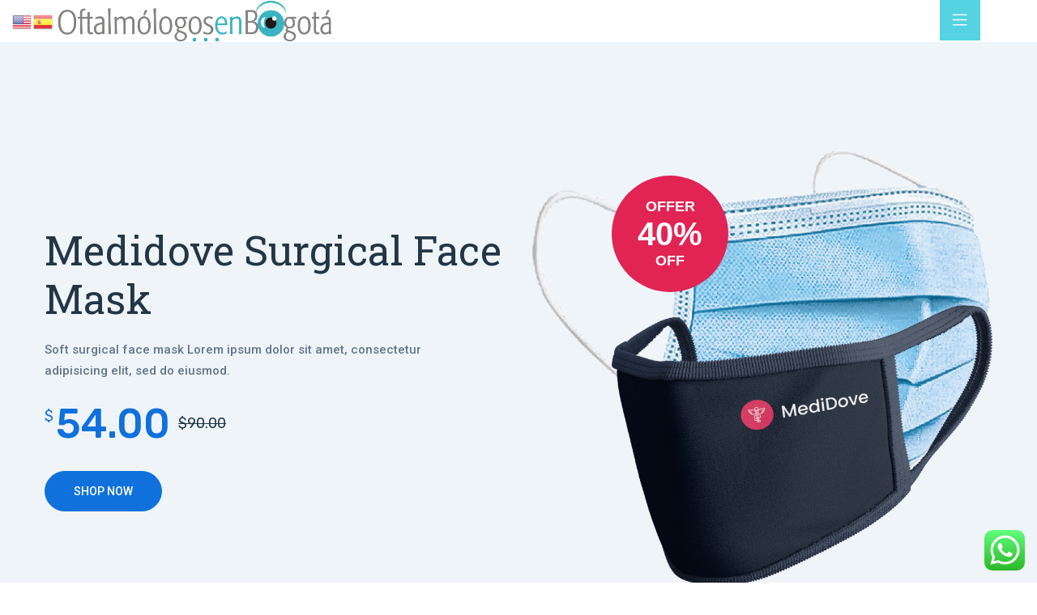

--- FILE ---
content_type: text/html; charset=UTF-8
request_url: https://www.oftalmologosenbogota.com/home-8/
body_size: 17216
content:

<!doctype html>
<html lang="es">
<head>
	<meta charset="UTF-8">
    	<meta name="viewport" content="width=device-width, initial-scale=1">
	<link rel="profile" href="https://gmpg.org/xfn/11">
	<title>Home 8 &#8211; Oftalmólogos en Bogotá</title>
<meta name='robots' content='max-image-preview:large' />
<link rel='dns-prefetch' href='//www.googletagmanager.com' />
<link rel='dns-prefetch' href='//fonts.googleapis.com' />
<link rel="alternate" type="application/rss+xml" title="Oftalmólogos en Bogotá &raquo; Feed" href="https://www.oftalmologosenbogota.com/feed/" />
<link rel="alternate" type="application/rss+xml" title="Oftalmólogos en Bogotá &raquo; Feed de los comentarios" href="https://www.oftalmologosenbogota.com/comments/feed/" />
<script type="text/javascript">
/* <![CDATA[ */
window._wpemojiSettings = {"baseUrl":"https:\/\/s.w.org\/images\/core\/emoji\/15.0.3\/72x72\/","ext":".png","svgUrl":"https:\/\/s.w.org\/images\/core\/emoji\/15.0.3\/svg\/","svgExt":".svg","source":{"concatemoji":"https:\/\/www.oftalmologosenbogota.com\/wp-includes\/js\/wp-emoji-release.min.js?ver=6.5.4"}};
/*! This file is auto-generated */
!function(i,n){var o,s,e;function c(e){try{var t={supportTests:e,timestamp:(new Date).valueOf()};sessionStorage.setItem(o,JSON.stringify(t))}catch(e){}}function p(e,t,n){e.clearRect(0,0,e.canvas.width,e.canvas.height),e.fillText(t,0,0);var t=new Uint32Array(e.getImageData(0,0,e.canvas.width,e.canvas.height).data),r=(e.clearRect(0,0,e.canvas.width,e.canvas.height),e.fillText(n,0,0),new Uint32Array(e.getImageData(0,0,e.canvas.width,e.canvas.height).data));return t.every(function(e,t){return e===r[t]})}function u(e,t,n){switch(t){case"flag":return n(e,"\ud83c\udff3\ufe0f\u200d\u26a7\ufe0f","\ud83c\udff3\ufe0f\u200b\u26a7\ufe0f")?!1:!n(e,"\ud83c\uddfa\ud83c\uddf3","\ud83c\uddfa\u200b\ud83c\uddf3")&&!n(e,"\ud83c\udff4\udb40\udc67\udb40\udc62\udb40\udc65\udb40\udc6e\udb40\udc67\udb40\udc7f","\ud83c\udff4\u200b\udb40\udc67\u200b\udb40\udc62\u200b\udb40\udc65\u200b\udb40\udc6e\u200b\udb40\udc67\u200b\udb40\udc7f");case"emoji":return!n(e,"\ud83d\udc26\u200d\u2b1b","\ud83d\udc26\u200b\u2b1b")}return!1}function f(e,t,n){var r="undefined"!=typeof WorkerGlobalScope&&self instanceof WorkerGlobalScope?new OffscreenCanvas(300,150):i.createElement("canvas"),a=r.getContext("2d",{willReadFrequently:!0}),o=(a.textBaseline="top",a.font="600 32px Arial",{});return e.forEach(function(e){o[e]=t(a,e,n)}),o}function t(e){var t=i.createElement("script");t.src=e,t.defer=!0,i.head.appendChild(t)}"undefined"!=typeof Promise&&(o="wpEmojiSettingsSupports",s=["flag","emoji"],n.supports={everything:!0,everythingExceptFlag:!0},e=new Promise(function(e){i.addEventListener("DOMContentLoaded",e,{once:!0})}),new Promise(function(t){var n=function(){try{var e=JSON.parse(sessionStorage.getItem(o));if("object"==typeof e&&"number"==typeof e.timestamp&&(new Date).valueOf()<e.timestamp+604800&&"object"==typeof e.supportTests)return e.supportTests}catch(e){}return null}();if(!n){if("undefined"!=typeof Worker&&"undefined"!=typeof OffscreenCanvas&&"undefined"!=typeof URL&&URL.createObjectURL&&"undefined"!=typeof Blob)try{var e="postMessage("+f.toString()+"("+[JSON.stringify(s),u.toString(),p.toString()].join(",")+"));",r=new Blob([e],{type:"text/javascript"}),a=new Worker(URL.createObjectURL(r),{name:"wpTestEmojiSupports"});return void(a.onmessage=function(e){c(n=e.data),a.terminate(),t(n)})}catch(e){}c(n=f(s,u,p))}t(n)}).then(function(e){for(var t in e)n.supports[t]=e[t],n.supports.everything=n.supports.everything&&n.supports[t],"flag"!==t&&(n.supports.everythingExceptFlag=n.supports.everythingExceptFlag&&n.supports[t]);n.supports.everythingExceptFlag=n.supports.everythingExceptFlag&&!n.supports.flag,n.DOMReady=!1,n.readyCallback=function(){n.DOMReady=!0}}).then(function(){return e}).then(function(){var e;n.supports.everything||(n.readyCallback(),(e=n.source||{}).concatemoji?t(e.concatemoji):e.wpemoji&&e.twemoji&&(t(e.twemoji),t(e.wpemoji)))}))}((window,document),window._wpemojiSettings);
/* ]]> */
</script>
<link rel='stylesheet' id='ht_ctc_main_css-css' href='https://www.oftalmologosenbogota.com/wp-content/plugins/click-to-chat-for-whatsapp/new/inc/assets/css/main.css?ver=4.5' type='text/css' media='all' />
<style id='wp-emoji-styles-inline-css' type='text/css'>

	img.wp-smiley, img.emoji {
		display: inline !important;
		border: none !important;
		box-shadow: none !important;
		height: 1em !important;
		width: 1em !important;
		margin: 0 0.07em !important;
		vertical-align: -0.1em !important;
		background: none !important;
		padding: 0 !important;
	}
</style>
<link rel='stylesheet' id='contact-form-7-css' href='https://www.oftalmologosenbogota.com/wp-content/plugins/contact-form-7/includes/css/styles.css?ver=5.9.6' type='text/css' media='all' />
<link rel='stylesheet' id='foobox-free-min-css' href='https://www.oftalmologosenbogota.com/wp-content/plugins/foobox-image-lightbox/free/css/foobox.free.min.css?ver=2.7.28' type='text/css' media='all' />
<link rel='stylesheet' id='medidove-fonts-css' href='https://fonts.googleapis.com/css2?family=Rubik%3Awght%40400%3B500%3B600%3B700&#038;display=swap&#038;ver=1.0.0' type='text/css' media='all' />
<link rel='stylesheet' id='bootstrap-css' href='https://www.oftalmologosenbogota.com/wp-content/themes/oftbogota/css/bootstrap.min.css?ver=6.5.4' type='text/css' media='all' />
<link rel='stylesheet' id='owl-carousel-css' href='https://www.oftalmologosenbogota.com/wp-content/themes/oftbogota/css/owl.carousel.min.css?ver=6.5.4' type='text/css' media='all' />
<link rel='stylesheet' id='animate-css' href='https://www.oftalmologosenbogota.com/wp-content/themes/oftbogota/css/animate.min.css?ver=6.5.4' type='text/css' media='all' />
<link rel='stylesheet' id='magnific-popup-css' href='https://www.oftalmologosenbogota.com/wp-content/themes/oftbogota/css/magnific-popup.css?ver=6.5.4' type='text/css' media='all' />
<link rel='stylesheet' id='fontawesome-all-css' href='https://www.oftalmologosenbogota.com/wp-content/themes/oftbogota/css/fontawesome-all.min.css?ver=6.5.4' type='text/css' media='all' />
<link rel='stylesheet' id='meanmenu-css' href='https://www.oftalmologosenbogota.com/wp-content/themes/oftbogota/css/meanmenu.css?ver=6.5.4' type='text/css' media='all' />
<link rel='stylesheet' id='slick-css' href='https://www.oftalmologosenbogota.com/wp-content/themes/oftbogota/css/slick.css?ver=6.5.4' type='text/css' media='all' />
<link rel='stylesheet' id='medidove-default-css' href='https://www.oftalmologosenbogota.com/wp-content/themes/oftbogota/css/default.css?ver=6.5.4' type='text/css' media='all' />
<link rel='stylesheet' id='medidove-shop-css' href='https://www.oftalmologosenbogota.com/wp-content/themes/oftbogota/css/shop.css?ver=6.5.4' type='text/css' media='all' />
<link rel='stylesheet' id='medidove-gutenberg-editor-styles-css' href='https://www.oftalmologosenbogota.com/wp-content/themes/oftbogota/css/gutenberg-custom.css?ver=6.5.4' type='text/css' media='all' />
<link rel='stylesheet' id='medidove-main-css' href='https://www.oftalmologosenbogota.com/wp-content/themes/oftbogota/css/main.css?ver=1768930174' type='text/css' media='all' />
<link rel='stylesheet' id='medidove-style-css' href='https://www.oftalmologosenbogota.com/wp-content/themes/oftbogota-child/style.css?ver=6.5.4' type='text/css' media='all' />
<link rel='stylesheet' id='medidove-responsive-css' href='https://www.oftalmologosenbogota.com/wp-content/themes/oftbogota/css/responsive.css?ver=1768930174' type='text/css' media='all' />
<link rel='stylesheet' id='medidove-custom-css' href='https://www.oftalmologosenbogota.com/wp-content/themes/oftbogota/css/custom-style.css?ver=6.5.4' type='text/css' media='all' />
<style id='medidove-custom-inline-css' type='text/css'>
.btn,.btn.green-bg-btn:hover,.team-link:hover,#scrollUp,.service-box-3 a.service-link:hover,.pricing-menu a.nav-link.active,.play-btn:hover,.testi-box-2:hover .testi-quato-icon-green,.btn.gray-btn-border:hover,.about-text-list ul li:hover i,.counter-box-white h6::before,.pricing-area nav.pricing-nav .nav-item.nav-link.active,.pink-bg,.pricing-title h6.pink-bg,.price-box-flat:hover .pricing-title h6,.product-action a:hover,.basic-pagination ul li a:hover, .basic-pagination ul li.active a, .basic-pagination-2 ul li span.current,
            .bakix-details-tab ul li a.active::before,.postbox__gallery .slick-arrow:hover,.video-btn:hover,.paginations ul li:hover a, .paginations ul li .current,.widget .widget-title::before,.search-form button:hover,.sidebar-tad li a:hover, .tagcloud a:hover,.wp-block-quote, blockquote,.blog-post-tag > a:hover,.testi-quato-icon,.portfolio-filter button::before,.contact:hover i,.contact-btn input.btn,.slider-active button:hover,.h4service-active .slick-arrow:hover,.h4team-thumb .team-link,.gallery-filter > button.active,.h5medical-tab-menu > nav > .nav a.active,.h5medical-content > h4::before,.h4testi-iconquato > i,.mean-container a.meanmenu-reveal span,.h4gallery-active .slick-arrow:hover,.woocommerce #respond input#submit:hover, .woocommerce a.button:hover, .woocommerce button.button:hover, .woocommerce input.button:hover,.pro-list-content .product-action a:hover,.pro-list-content a.button.yith-wcqv-button:hover,.cart .site-btn.brand-btn,.rev-btn button,.woocommerce #respond input#submit, .woocommerce a.buttons, .woocommerce button.button, .woocommerce input.button,.woocommerce-cart .wc-proceed-to-checkout a.checkout-button:hover,button#place_order:hover,.sec-sub span,.info-shape,.gallery-slider-active .slick-arrow, .gallery-slider-active .slick-arrow,a.btn-icon-green:hover, .open-mobile-menu a, .open-mobile-menu a:hover, .mean-container .mean-nav ul li a.mean-clicked, .mean-container .mean-nav ul li a.mean-expand:hover, .testi-content span { background: #55d3e3} .header-info span i,.header-lang-list li a:hover,.author-desination h6,.pink-color,.team-social-profile ul li a:hover,.news-meta span a,.service-box-2 .service-content-2 a.service-link:hover,.team-author-info span,.header__menu.header-menu-white ul li:hover > a,.header__menu.header-menu-white ul li ul.submenu li:hover > a,.team-content h6,.author-desination-2 h6,.pink-color,.news-meta span a,.section-text-small h5,.pro-title a:hover,.post-meta span i,.post-meta span a:hover,.blog-title a:hover,.widget li a:hover,.read-more,.avatar-name span,.comment-reply-link:hover,.logged-in-as a:hover,.project-details-content h3 a:hover,.single-couter h1,.appoinment-content span,.portfolio-filter button:hover, .portfolio-filter button.active,.header__menu4 ul li a:hover, .header__menu ul li ul.submenu li a:hover,.team-social-profile ul li a:hover,.top4-menu ul li a:hover,.top4-social ul li a:hover i,.h4team-social ul li a:hover,.h4input-icon,.h5gallery-content > a > i:hover,.h5gallery-content > span > a:hover,.h5fact-wrapper > span,.mean-container a.meanmenu-reveal,.emmergency-call-icon i,.shop-tabs .nav-link.active,.side-cat ul li a:hover,.woocommerce ul.product_list_widget li a:hover,.pro-desc-tab .nav-link.active,.rev-btn button:hover,.sec-sub,.icon-box .button-border:hover,.fact-num .counter,.video-wrap a,.post-form-area .input-text::before{ color: #55d3e3}.header__menu ul li ul.submenu,.faq-right-box .card-body,.faq-right-box .btn-link,.basic-pagination ul li a:hover, .basic-pagination ul li.active a, .basic-pagination-2 ul li span.current,.paginations ul li:hover a, .paginations ul li .current,.comment-form textarea:focus,.blog-post-tag > a:hover,.team-box:hover .h4team-thumb > img,.mean-container a.meanmenu-reveal, .wp-block-quote, blockquote,.cart .site-btn.brand-btn,.rev-btn button,.comment-form input:focus,.woocommerce-cart .wc-proceed-to-checkout a.checkout-button:hover,button#place_order:hover,.icon-box .button-border:hover,.post-form-area .input-text input:focus { border-color: #55d3e3}.mean-container .mean-nav ul li a.mean-clicked, .mean-container .mean-nav ul li a.mean-expand:hover { border-color: #55d3e3!important}.ctn-preloader .animation-preloader .spinner{ border-top-color: #55d3e3}
</style>
<link rel='stylesheet' id='medidove-sec-custom-css' href='https://www.oftalmologosenbogota.com/wp-content/themes/oftbogota/css/custom-style.css?ver=6.5.4' type='text/css' media='all' />
<style id='medidove-sec-custom-inline-css' type='text/css'>
.play-btn,.btn-icon:hover,.btn:hover,.service-box-3 .service-link,.btn.green-bg-btn,.team-link,.price-box-flat:hover .price-btn-2 a,.price-box-flat .price-btn-2 a.green-bg,.testi-quato-icon-green,.team-activation .slick-dots li.slick-active button,.professinals-list li:hover i,.contact i,.contact-btn input.btn:hover,.green-bg,.h4service-active .slick-arrow, .h4gallery-active .slick-arrow,.routine__table .table tbody td.active-doctor,#scrollUp:hover,.pro-list-content .product-action a,.pro-list-content a.button.yith-wcqv-button,.cart .site-btn.brand-btn:hover,.gallery-slider-active .slick-arrow:hover,a.btn-icon-green,.h4service-active .slick-dots li.slick-active button,.h4gallery-active .slick-dots li.slick-active button, .h5service-active .slick-dots li.slick-active button { background: #0a3380}.single-satisfied h1,.green-color,a:focus, a:hover,.news-meta span a:hover,.latest-news-box-2 .latest-news-content h3 a:hover,.footer-widget ul li a:hover,.footer-defualt-widget .footer-social a:hover,.footer-widget ul li a:hover,.professinals-list li i ,.details-price span,.section-text-green h5,.h4events-list ul li > span.close-days,.h5fact-wrapper > i,.h4events-list ul li i,.h5services-content > a:hover,.service-box .service-content h3 a:hover,.more-service-list ul li a:hover .more-service-title, .contact-icon::before, .ser-fea-list ul li i, .testi-author-desination,.service-box .service-link:hover{ color: #0a3380}.news-meta span a:hover,.latest-news-box-2 .latest-news-content h3 a:hover,.professinals-list li i,.btn-icon-white:hover,.team-box:hover .h4team-thumb > img,.service-widget,.testi-content span,.cart .site-btn.brand-btn:hover { border-color: #0a3380}
</style>
<link rel='stylesheet' id='medidove-title-custom-css' href='https://www.oftalmologosenbogota.com/wp-content/themes/oftbogota/css/custom-style.css?ver=6.5.4' type='text/css' media='all' />
<style id='medidove-title-custom-inline-css' type='text/css'>
h1, h2, h3, h4, h5, h6 { color: #223645}
</style>
<link rel='stylesheet' id='medidove-stitle-custom-css' href='https://www.oftalmologosenbogota.com/wp-content/themes/oftbogota/css/custom-style.css?ver=6.5.4' type='text/css' media='all' />
<style id='medidove-stitle-custom-inline-css' type='text/css'>
h5 { color: #647589}
</style>
<link rel='stylesheet' id='medidove-bodyt-custom-css' href='https://www.oftalmologosenbogota.com/wp-content/themes/oftbogota/css/custom-style.css?ver=6.5.4' type='text/css' media='all' />
<style id='medidove-bodyt-custom-inline-css' type='text/css'>
body, p, .news-meta span { color: #647589}
</style>
<link rel='stylesheet' id='medidove-header-top-bg-css' href='https://www.oftalmologosenbogota.com/wp-content/themes/oftbogota/css//custom-style.css?ver=6.5.4' type='text/css' media='all' />
<style id='medidove-header-top-bg-inline-css' type='text/css'>
.top-bar{ background: #F4F9FD}
</style>
<link rel='stylesheet' id='medidove-breadcrumb-bg-css' href='https://www.oftalmologosenbogota.com/wp-content/themes/oftbogota/css/custom-style.css?ver=6.5.4' type='text/css' media='all' />
<style id='medidove-breadcrumb-bg-inline-css' type='text/css'>
.breadcrumb-bg.gray-bg{ background: #F4F9FD}
</style>
<link rel='stylesheet' id='medidove-breadcrumb-top-spacing-css' href='https://www.oftalmologosenbogota.com/wp-content/themes/oftbogota/css//custom-style.css?ver=6.5.4' type='text/css' media='all' />
<style id='medidove-breadcrumb-top-spacing-inline-css' type='text/css'>
.breadcrumb-spacing{ padding-top: 80px}
</style>
<link rel='stylesheet' id='medidove-breadcrumb-bottom-spacing-css' href='https://www.oftalmologosenbogota.com/wp-content/themes/oftbogota/css/custom-style.css?ver=6.5.4' type='text/css' media='all' />
<style id='medidove-breadcrumb-bottom-spacing-inline-css' type='text/css'>
.breadcrumb-spacing{ padding-bottom: 80px}
</style>
<link rel='stylesheet' id='medidove-slider-spacing-css' href='https://www.oftalmologosenbogota.com/wp-content/themes/oftbogota/css//custom-style.css?ver=6.5.4' type='text/css' media='all' />
<style id='medidove-slider-spacing-inline-css' type='text/css'>
.slider-active .slider-height{ min-height: 900px}
</style>
<link rel='stylesheet' id='medidove-slider2-spacing-css' href='https://www.oftalmologosenbogota.com/wp-content/themes/oftbogota/css/custom-style.css?ver=6.5.4' type='text/css' media='all' />
<style id='medidove-slider2-spacing-inline-css' type='text/css'>
.slider-active .slider-height-2{ min-height: 1000px}
</style>
<link rel='stylesheet' id='medidove-slider3-spacing-css' href='https://www.oftalmologosenbogota.com/wp-content/themes/oftbogota/css/custom-style.css?ver=6.5.4' type='text/css' media='all' />
<style id='medidove-slider3-spacing-inline-css' type='text/css'>
.slider-height.slider-height-3{ min-height: 780px}
</style>
<link rel='stylesheet' id='medidove-scrollup-switch-css' href='https://www.oftalmologosenbogota.com/wp-content/themes/oftbogota/css/custom-style.css?ver=6.5.4' type='text/css' media='all' />
<link rel='stylesheet' id='medidove-breadcrumb-font-size-css' href='https://www.oftalmologosenbogota.com/wp-content/themes/oftbogota/css/custom-style.css?ver=6.5.4' type='text/css' media='all' />
<style id='medidove-breadcrumb-font-size-inline-css' type='text/css'>
.page-title .breadcrumb__title{ font-size: 48px}
</style>
<link rel='stylesheet' id='medidove-body-font-css' href='https://www.oftalmologosenbogota.com/wp-content/themes/oftbogota/css/custom-style.css?ver=6.5.4' type='text/css' media='all' />
<style id='medidove-body-font-inline-css' type='text/css'>
body,p{ font-family: 'Poppins', sans-serif}
</style>
<link rel='stylesheet' id='medidove-heading-font-css' href='https://www.oftalmologosenbogota.com/wp-content/themes/oftbogota/css/custom-style.css?ver=6.5.4' type='text/css' media='all' />
<style id='medidove-heading-font-inline-css' type='text/css'>
h1,h2,h3,h4,h5,h6{ font-family: 'Poppins', sans-serif}
</style>
<link rel='stylesheet' id='elementor-icons-css' href='https://www.oftalmologosenbogota.com/wp-content/plugins/elementor/assets/lib/eicons/css/elementor-icons.min.css?ver=5.30.0' type='text/css' media='all' />
<link rel='stylesheet' id='elementor-frontend-css' href='https://www.oftalmologosenbogota.com/wp-content/plugins/elementor/assets/css/frontend-lite.min.css?ver=3.23.3' type='text/css' media='all' />
<link rel='stylesheet' id='swiper-css' href='https://www.oftalmologosenbogota.com/wp-content/plugins/elementor/assets/lib/swiper/v8/css/swiper.min.css?ver=8.4.5' type='text/css' media='all' />
<link rel='stylesheet' id='elementor-post-6-css' href='https://www.oftalmologosenbogota.com/wp-content/uploads/elementor/css/post-6.css?ver=1722556249' type='text/css' media='all' />
<link rel='stylesheet' id='elementor-pro-css' href='https://www.oftalmologosenbogota.com/wp-content/plugins/elementor-pro/assets/css/frontend-lite.min.css?ver=3.23.1' type='text/css' media='all' />
<link rel='stylesheet' id='elementor-global-css' href='https://www.oftalmologosenbogota.com/wp-content/uploads/elementor/css/global.css?ver=1722557236' type='text/css' media='all' />
<link rel='stylesheet' id='elementor-post-2502-css' href='https://www.oftalmologosenbogota.com/wp-content/uploads/elementor/css/post-2502.css?ver=1723732872' type='text/css' media='all' />
<link rel='stylesheet' id='medidove-parent-style-css' href='https://www.oftalmologosenbogota.com/wp-content/themes/oftbogota/style.css?ver=6.5.4' type='text/css' media='all' />
<link rel='stylesheet' id='google-fonts-1-css' href='https://fonts.googleapis.com/css?family=Roboto%3A100%2C100italic%2C200%2C200italic%2C300%2C300italic%2C400%2C400italic%2C500%2C500italic%2C600%2C600italic%2C700%2C700italic%2C800%2C800italic%2C900%2C900italic%7CRoboto+Slab%3A100%2C100italic%2C200%2C200italic%2C300%2C300italic%2C400%2C400italic%2C500%2C500italic%2C600%2C600italic%2C700%2C700italic%2C800%2C800italic%2C900%2C900italic&#038;display=auto&#038;ver=6.5.4' type='text/css' media='all' />
<link rel="preconnect" href="https://fonts.gstatic.com/" crossorigin><script type="text/javascript" src="https://www.oftalmologosenbogota.com/wp-includes/js/jquery/jquery.min.js?ver=3.7.1" id="jquery-core-js"></script>
<script type="text/javascript" src="https://www.oftalmologosenbogota.com/wp-includes/js/jquery/jquery-migrate.min.js?ver=3.4.1" id="jquery-migrate-js"></script>
<script type="text/javascript" id="foobox-free-min-js-before">
/* <![CDATA[ */
/* Run FooBox FREE (v2.7.28) */
var FOOBOX = window.FOOBOX = {
	ready: true,
	disableOthers: false,
	o: {wordpress: { enabled: true }, countMessage:'image %index of %total', captions: { dataTitle: ["captionTitle","title","elementorLightboxTitle"], dataDesc: ["captionDesc","description","elementorLightboxDescription"] }, rel: '', excludes:'.fbx-link,.nofoobox,.nolightbox,a[href*="pinterest.com/pin/create/button/"]', affiliate : { enabled: false }},
	selectors: [
		".foogallery-container.foogallery-lightbox-foobox", ".foogallery-container.foogallery-lightbox-foobox-free", ".gallery", ".wp-block-gallery", ".wp-caption", ".wp-block-image", "a:has(img[class*=wp-image-])", ".foobox"
	],
	pre: function( $ ){
		// Custom JavaScript (Pre)
		
	},
	post: function( $ ){
		// Custom JavaScript (Post)
		
		// Custom Captions Code
		
	},
	custom: function( $ ){
		// Custom Extra JS
		
	}
};
/* ]]> */
</script>
<script type="text/javascript" src="https://www.oftalmologosenbogota.com/wp-content/plugins/foobox-image-lightbox/free/js/foobox.free.min.js?ver=2.7.28" id="foobox-free-min-js"></script>

<!-- Fragmento de código de la etiqueta de Google (gtag.js) añadida por Site Kit -->

<!-- Fragmento de código de Google Analytics añadido por Site Kit -->
<script type="text/javascript" src="https://www.googletagmanager.com/gtag/js?id=GT-M6J6JVNZ" id="google_gtagjs-js" async></script>
<script type="text/javascript" id="google_gtagjs-js-after">
/* <![CDATA[ */
window.dataLayer = window.dataLayer || [];function gtag(){dataLayer.push(arguments);}
gtag("set","linker",{"domains":["www.oftalmologosenbogota.com"]});
gtag("js", new Date());
gtag("set", "developer_id.dZTNiMT", true);
gtag("config", "GT-M6J6JVNZ");
/* ]]> */
</script>

<!-- Finalizar fragmento de código de la etiqueta de Google (gtags.js) añadida por Site Kit -->
<link rel="https://api.w.org/" href="https://www.oftalmologosenbogota.com/wp-json/" /><link rel="alternate" type="application/json" href="https://www.oftalmologosenbogota.com/wp-json/wp/v2/pages/2502" /><link rel="EditURI" type="application/rsd+xml" title="RSD" href="https://www.oftalmologosenbogota.com/xmlrpc.php?rsd" />
<meta name="generator" content="WordPress 6.5.4" />
<link rel="canonical" href="https://www.oftalmologosenbogota.com/home-8/" />
<link rel='shortlink' href='https://www.oftalmologosenbogota.com/?p=2502' />
<link rel="alternate" type="application/json+oembed" href="https://www.oftalmologosenbogota.com/wp-json/oembed/1.0/embed?url=https%3A%2F%2Fwww.oftalmologosenbogota.com%2Fhome-8%2F" />
<link rel="alternate" type="text/xml+oembed" href="https://www.oftalmologosenbogota.com/wp-json/oembed/1.0/embed?url=https%3A%2F%2Fwww.oftalmologosenbogota.com%2Fhome-8%2F&#038;format=xml" />
<meta name="generator" content="Site Kit by Google 1.131.0" /><meta name="generator" content="Elementor 3.23.3; features: e_optimized_css_loading, additional_custom_breakpoints, e_lazyload; settings: css_print_method-external, google_font-enabled, font_display-auto">
			<style>
				.e-con.e-parent:nth-of-type(n+4):not(.e-lazyloaded):not(.e-no-lazyload),
				.e-con.e-parent:nth-of-type(n+4):not(.e-lazyloaded):not(.e-no-lazyload) * {
					background-image: none !important;
				}
				@media screen and (max-height: 1024px) {
					.e-con.e-parent:nth-of-type(n+3):not(.e-lazyloaded):not(.e-no-lazyload),
					.e-con.e-parent:nth-of-type(n+3):not(.e-lazyloaded):not(.e-no-lazyload) * {
						background-image: none !important;
					}
				}
				@media screen and (max-height: 640px) {
					.e-con.e-parent:nth-of-type(n+2):not(.e-lazyloaded):not(.e-no-lazyload),
					.e-con.e-parent:nth-of-type(n+2):not(.e-lazyloaded):not(.e-no-lazyload) * {
						background-image: none !important;
					}
				}
			</style>
			<link rel="icon" href="https://www.oftalmologosenbogota.com/wp-content/uploads/2022/06/favicon_oftalmologos-en-bogota.png" sizes="32x32" />
<link rel="icon" href="https://www.oftalmologosenbogota.com/wp-content/uploads/2022/06/favicon_oftalmologos-en-bogota.png" sizes="192x192" />
<link rel="apple-touch-icon" href="https://www.oftalmologosenbogota.com/wp-content/uploads/2022/06/favicon_oftalmologos-en-bogota.png" />
<meta name="msapplication-TileImage" content="https://www.oftalmologosenbogota.com/wp-content/uploads/2022/06/favicon_oftalmologos-en-bogota.png" />
</head>

<body id="medidove_full" class="page-template page-template-elementor_header_footer page page-id-2502 wp-embed-responsive no-sidebar elementor-default elementor-template-full-width elementor-kit-6 elementor-page elementor-page-2502">
    
     

        
    <!-- Add your site or application content here -->

        
    <!-- header start -->
                <!-- header begin -->
            <header class="header-style-8 style-8">
                <div class="header-menu-area menu-area8 pl-55 pr-55 pos-rel" data-background="">
                    <div class="container-fluid">
                        <div class="row">
                            <div class="col-xl-8 col-lg-12 col-md-12 d-flex align-items-center justify-content-between">
                                <div class="logo pos-rel">
                                                
                                <a class="standard-logo" href="https://www.oftalmologosenbogota.com/">
                        <img src="https://www.oftalmologosenbogota.com/wp-content/uploads/2022/06/oftalmologos-en-bogota.png" alt="logo" />
                    </a>
                                                    </div>
                                <div class="header__menu header__menu8 d-none d-xl-block">
                                                <nav id="mobile-menu">
                <ul id="menu-main-menu" class="basic-menu"><li itemscope="itemscope" itemtype="https://www.schema.org/SiteNavigationElement" id="menu-item-2957" class="menu-item menu-item-type-post_type menu-item-object-page menu-item-home menu-item-2957 nav-item"><a title="Inicio" href="https://www.oftalmologosenbogota.com/" class="nav-link">Inicio</a></li>
<li itemscope="itemscope" itemtype="https://www.schema.org/SiteNavigationElement" id="menu-item-782" class="menu-item menu-item-type-post_type menu-item-object-page menu-item-has-children dropdown menu-item-782 nav-item"><a title="Cirugías" href="https://www.oftalmologosenbogota.com/cirugias/" class="nav-link">Cirugías</a>
<ul class="submenu"  role="menu">
	<li itemscope="itemscope" itemtype="https://www.schema.org/SiteNavigationElement" id="menu-item-3025" class="menu-item menu-item-type-post_type menu-item-object-page menu-item-has-children dropdown menu-item-3025 nav-item"><a title="Párpados" href="https://www.oftalmologosenbogota.com/cirugias/" class="dropdown-item">Párpados</a>
	<ul class="submenu"  role="menu">
		<li itemscope="itemscope" itemtype="https://www.schema.org/SiteNavigationElement" id="menu-item-3363" class="menu-item menu-item-type-post_type menu-item-object-bdevs-service menu-item-3363 nav-item"><a title="Cirugía Funcional de los Párpados" href="https://www.oftalmologosenbogota.com/servicios/cirugia-funcional-de-los-parpados/" class="dropdown-item">Cirugía Funcional de los Párpados</a></li>
		<li itemscope="itemscope" itemtype="https://www.schema.org/SiteNavigationElement" id="menu-item-3027" class="menu-item menu-item-type-post_type menu-item-object-bdevs-service menu-item-3027 nav-item"><a title="Cirugía Vía lagrimal" href="https://www.oftalmologosenbogota.com/servicios/cirugia-via-lagrimal/" class="dropdown-item">Cirugía Vía lagrimal</a></li>
		<li itemscope="itemscope" itemtype="https://www.schema.org/SiteNavigationElement" id="menu-item-3028" class="menu-item menu-item-type-post_type menu-item-object-bdevs-service menu-item-3028 nav-item"><a title="Cirugía estética de párpados (Blefaroplastia)" href="https://www.oftalmologosenbogota.com/servicios/cirugia-estetica-de-parpados-blefaroplastia/" class="dropdown-item">Cirugía estética de párpados (Blefaroplastia)</a></li>
		<li itemscope="itemscope" itemtype="https://www.schema.org/SiteNavigationElement" id="menu-item-3029" class="menu-item menu-item-type-post_type menu-item-object-bdevs-service menu-item-3029 nav-item"><a title="Cirugía de párpado caído (Ptosis)" href="https://www.oftalmologosenbogota.com/servicios/irugia-de-parpado-caido-ptosis/" class="dropdown-item">Cirugía de párpado caído (Ptosis)</a></li>
		<li itemscope="itemscope" itemtype="https://www.schema.org/SiteNavigationElement" id="menu-item-3182" class="menu-item menu-item-type-post_type menu-item-object-bdevs-service menu-item-3182 nav-item"><a title="Cirugía de elevacion de la ceja" href="https://www.oftalmologosenbogota.com/servicios/cirugia-de-elevacion-de-la-ceja/" class="dropdown-item">Cirugía de elevacion de la ceja</a></li>
	</ul>
</li>
	<li itemscope="itemscope" itemtype="https://www.schema.org/SiteNavigationElement" id="menu-item-3026" class="menu-item menu-item-type-post_type menu-item-object-page menu-item-has-children dropdown menu-item-3026 nav-item"><a title="Oculares" href="https://www.oftalmologosenbogota.com/cirugias/" class="dropdown-item">Oculares</a>
	<ul class="submenu"  role="menu">
		<li itemscope="itemscope" itemtype="https://www.schema.org/SiteNavigationElement" id="menu-item-3040" class="menu-item menu-item-type-post_type menu-item-object-bdevs-service menu-item-3040 nav-item"><a title="Cirugía laser para miopía, astigmatismo e hipermetropía" href="https://www.oftalmologosenbogota.com/servicios/cirugia-laser-para-miopia-astigmatismo-e-hipermetropia/" class="dropdown-item">Cirugía laser para miopía, astigmatismo e hipermetropía</a></li>
		<li itemscope="itemscope" itemtype="https://www.schema.org/SiteNavigationElement" id="menu-item-3038" class="menu-item menu-item-type-post_type menu-item-object-bdevs-service menu-item-3038 nav-item"><a title="Cirugía de catarata" href="https://www.oftalmologosenbogota.com/servicios/cirugia-de-catarata/" class="dropdown-item">Cirugía de catarata</a></li>
		<li itemscope="itemscope" itemtype="https://www.schema.org/SiteNavigationElement" id="menu-item-3037" class="menu-item menu-item-type-post_type menu-item-object-bdevs-service menu-item-3037 nav-item"><a title="Cirugía de queratocono" href="https://www.oftalmologosenbogota.com/servicios/cirugia-de-queratocono/" class="dropdown-item">Cirugía de queratocono</a></li>
		<li itemscope="itemscope" itemtype="https://www.schema.org/SiteNavigationElement" id="menu-item-3036" class="menu-item menu-item-type-post_type menu-item-object-bdevs-service menu-item-3036 nav-item"><a title="Cirugía de lente fáquico" href="https://www.oftalmologosenbogota.com/servicios/cirugia-de-lente-faquico/" class="dropdown-item">Cirugía de lente fáquico</a></li>
		<li itemscope="itemscope" itemtype="https://www.schema.org/SiteNavigationElement" id="menu-item-3035" class="menu-item menu-item-type-post_type menu-item-object-bdevs-service menu-item-3035 nav-item"><a title="Cirugía de Pterigión" href="https://www.oftalmologosenbogota.com/servicios/cirugia-de-pterigion/" class="dropdown-item">Cirugía de Pterigión</a></li>
		<li itemscope="itemscope" itemtype="https://www.schema.org/SiteNavigationElement" id="menu-item-3183" class="menu-item menu-item-type-post_type menu-item-object-bdevs-service menu-item-3183 nav-item"><a title="Cirugía de Trasplante de Cornea con láser" href="https://www.oftalmologosenbogota.com/servicios/cirugia-de-trasplante-de-cornea-con-laser/" class="dropdown-item">Cirugía de Trasplante de Cornea con láser</a></li>
		<li itemscope="itemscope" itemtype="https://www.schema.org/SiteNavigationElement" id="menu-item-3185" class="menu-item menu-item-type-post_type menu-item-object-bdevs-service menu-item-3185 nav-item"><a title="Cirugía de tumores de conjuntiva" href="https://www.oftalmologosenbogota.com/servicios/cirugia-de-tumores-de-conjuntiva/" class="dropdown-item">Cirugía de tumores de conjuntiva</a></li>
		<li itemscope="itemscope" itemtype="https://www.schema.org/SiteNavigationElement" id="menu-item-3376" class="menu-item menu-item-type-post_type menu-item-object-bdevs-service menu-item-3376 nav-item"><a title="Otros Procedimientos Láser" href="https://www.oftalmologosenbogota.com/servicios/otros-procedimientos-laser/" class="dropdown-item">Otros Procedimientos Láser</a></li>
	</ul>
</li>
</ul>
</li>
<li itemscope="itemscope" itemtype="https://www.schema.org/SiteNavigationElement" id="menu-item-3017" class="menu-item menu-item-type-post_type menu-item-object-page menu-item-has-children dropdown menu-item-3017 nav-item"><a title="Tratamientos Estéticos" href="https://www.oftalmologosenbogota.com/tratamientos-esteticos-no-quirurgicos/" class="nav-link">Tratamientos Estéticos</a>
<ul class="submenu"  role="menu">
	<li itemscope="itemscope" itemtype="https://www.schema.org/SiteNavigationElement" id="menu-item-3045" class="menu-item menu-item-type-post_type menu-item-object-bdevs-service menu-item-3045 nav-item"><a title="Blefaroplastia sin cirugía (Plexr)" href="https://www.oftalmologosenbogota.com/servicios/blefaroplastia-sin-cirugia-plexr/" class="dropdown-item">Blefaroplastia sin cirugía (Plexr)</a></li>
	<li itemscope="itemscope" itemtype="https://www.schema.org/SiteNavigationElement" id="menu-item-3050" class="menu-item menu-item-type-post_type menu-item-object-bdevs-service menu-item-3050 nav-item"><a title="Tratamiento de ojeras y facial con ácido hialurónico" href="https://www.oftalmologosenbogota.com/servicios/tratamiento-de-ojeras-y-facial-con-acido-hialuronico/" class="dropdown-item">Tratamiento de ojeras y facial con ácido hialurónico</a></li>
	<li itemscope="itemscope" itemtype="https://www.schema.org/SiteNavigationElement" id="menu-item-3047" class="menu-item menu-item-type-post_type menu-item-object-bdevs-service menu-item-3047 nav-item"><a title="Peeling en párpados" href="https://www.oftalmologosenbogota.com/servicios/peeling-en-parpados/" class="dropdown-item">Peeling en párpados</a></li>
	<li itemscope="itemscope" itemtype="https://www.schema.org/SiteNavigationElement" id="menu-item-3049" class="menu-item menu-item-type-post_type menu-item-object-bdevs-service menu-item-3049 nav-item"><a title="Toxina botulínica (Botox)" href="https://www.oftalmologosenbogota.com/servicios/toxina-botulinica-botox/" class="dropdown-item">Toxina botulínica (Botox)</a></li>
	<li itemscope="itemscope" itemtype="https://www.schema.org/SiteNavigationElement" id="menu-item-3046" class="menu-item menu-item-type-post_type menu-item-object-bdevs-service menu-item-3046 nav-item"><a title="Mesoterapia en párpados" href="https://www.oftalmologosenbogota.com/servicios/mesoterapia-en-parpados/" class="dropdown-item">Mesoterapia en párpados</a></li>
</ul>
</li>
<li itemscope="itemscope" itemtype="https://www.schema.org/SiteNavigationElement" id="menu-item-1791" class="menu-item menu-item-type-post_type menu-item-object-page menu-item-has-children dropdown menu-item-1791 nav-item"><a title="Nosotros" href="https://www.oftalmologosenbogota.com/nosotros/" class="nav-link">Nosotros</a>
<ul class="submenu"  role="menu">
	<li itemscope="itemscope" itemtype="https://www.schema.org/SiteNavigationElement" id="menu-item-2956" class="menu-item menu-item-type-post_type menu-item-object-page menu-item-2956 nav-item"><a title="Dr. Giovanni E. Rodriguez Beltran" href="https://www.oftalmologosenbogota.com/dr-giovanni-rodriguez/" class="dropdown-item">Dr. Giovanni E. Rodriguez Beltran</a></li>
	<li itemscope="itemscope" itemtype="https://www.schema.org/SiteNavigationElement" id="menu-item-2955" class="menu-item menu-item-type-post_type menu-item-object-page menu-item-2955 nav-item"><a title="Dra. Estefanía Palopoli" href="https://www.oftalmologosenbogota.com/dra-estefania-palopoli/" class="dropdown-item">Dra. Estefanía Palopoli</a></li>
</ul>
</li>
<li itemscope="itemscope" itemtype="https://www.schema.org/SiteNavigationElement" id="menu-item-26" class="menu-item menu-item-type-post_type menu-item-object-page menu-item-26 nav-item"><a title="Contacto" href="https://www.oftalmologosenbogota.com/contacto/" class="nav-link">Contacto</a></li>
</ul>            </nav>
                                        </div>
                                <div class="open-mobile-menu f-right d-xl-none">
                                    <a href="javascript:void(0);">
                                        <i class="fal fa-bars"></i>
                                    </a>
                                </div>
                            </div>
                            <div class="col-xl-4 col-lg-9 col-md-9 d-none d-xl-block">
                                <div class="header-right header-right8 d-flex align-items-center justify-content-end">
                                                                            <div class="header-button d-none d-xl-block">
                                            <a href="https://api.whatsapp.com/send/?phone=573232407561&#038;text=Hola+%2AOftalm%C3%B3logos+en+Bogot%C3%A1%2A%2C+quisiera+mas+informaci%C3%B3n+acerca+de+sus+servicios.&#038;type=phone_number&#038;app_absent=0" class="btn btn-icon ml-0"><span>+</span>Agendar Cita</a>
                                        </div>
                                                                        
                                    <div class="open-mobile-menu f-right d-none">
                                        <a href="javascript:void(0);">
                                            <i class="fal fa-bars"></i>
                                        </a>
                                    </div>
                                </div>
                            </div>
                        </div>
                    </div>
                </div>
            </header>
            <!-- header end -->

            <!-- slide-bar start -->
            
            <div class="fix">
                <div class="side-info">
                    <button class="side-info-close"><i class="fal fa-times"></i></button>

                    
            


                            <div class="mobile-menu"></div>
                    
            
        
                </div>
            </div>
            <div class="offcanvas-overlay"></div>

                    <!-- slide-bar end -->

            <!-- header end -->
    <!-- wrapper-box start -->


              <!-- Fullscreen search -->
            <div class="search-wrap">
                <div class="search-inner">
                    <i class="fas fa-times search-close" id="search-close"></i>
                    <div class="search-cell">
                        <form method="get">
                            <div class="search-field-holder">
                                <input class="main-search-input" type="search" name="s" value="" placeholder="Search here...">
                            </div>
                        </form>
                    </div>
                </div>
            </div>
            <!-- end fullscreen search -->

            
    





        		<div data-elementor-type="wp-page" data-elementor-id="2502" class="elementor elementor-2502" data-elementor-post-type="page">
						<section class="elementor-section elementor-top-section elementor-element elementor-element-4fe46cc elementor-section-full_width elementor-section-height-default elementor-section-height-default" data-id="4fe46cc" data-element_type="section" data-settings="{&quot;background_background&quot;:&quot;classic&quot;}">
						<div class="elementor-container elementor-column-gap-no">
					<div class="elementor-column elementor-col-100 elementor-top-column elementor-element elementor-element-fb7e435" data-id="fb7e435" data-element_type="column">
			<div class="elementor-widget-wrap elementor-element-populated">
						<div class="elementor-element elementor-element-4ad42fe elementor-widget elementor-widget-bdevs-slider" data-id="4ad42fe" data-element_type="widget" data-widget_type="bdevs-slider.default">
				<div class="elementor-widget-container">
			
					<div class="slider7-area">
				<div class="slider-active">
										
						
						
																		<div class="slider7-single slider7-height el-slider-height pt-135">
							<div class="container">
								<div class="row align-items-center">
									<div class="col-lg-6">

										<div class="h7hero-content tp-el-content">
																							<h2 class="tp-el-title mb-20" data-animation="fadeInUp" data-delay=".4s">Medidove Surgical Face Mask</h2>
											
																							<p data-animation="fadeInUp" data-delay=".6s">Soft surgical face mask Lorem ipsum dolor sit amet, consectetur adipisicing elit, sed do eiusmod.</p>
											
											<h5 class="pro-price hero-pro-price mb-30">
																									<ins><span class=" amount"><bdi><span>$</span>54.00</bdi></span></ins>
												
																									<del aria-hidden="true"><span class=""><bdi><span>$</span>90.00</bdi></span></del>
																							</h5>
																							<div class="hero7-btn">
													<a data-animation="fadeInLeft" data-delay=".9s" href="https://www.devsnews.com/wp/medidove/shop/" target="_self" class="r-btn tp-el-btn">Shop Now</a>
												</div>
																					</div>
									</div>

									<div class="col-lg-6">
										<div class="slider7-img pos-rel">
																							<div class="p-offer-wrapper">
													<span class="p-offer">
														OFFER<span>40%</span>OFF													</span>
												</div>
											
																							<img decoding="async" src="https://www.oftalmologosenbogota.com/wp-content/uploads/2021/12/slider7-img.png" alt="hero-img">
																					</div>
									</div>

								</div>
							</div>
						</div>
									</div>
			</div>

				</div>
				</div>
					</div>
		</div>
					</div>
		</section>
				<section class="elementor-section elementor-top-section elementor-element elementor-element-075a852 elementor-section-full_width elementor-section-height-default elementor-section-height-default" data-id="075a852" data-element_type="section">
						<div class="elementor-container elementor-column-gap-no">
					<div class="elementor-column elementor-col-100 elementor-top-column elementor-element elementor-element-eb126d7" data-id="eb126d7" data-element_type="column">
			<div class="elementor-widget-wrap elementor-element-populated">
						<div class="elementor-element elementor-element-7e2d07b elementor-align-left elementor-widget elementor-widget-bdevs-services-list" data-id="7e2d07b" data-element_type="widget" data-widget_type="bdevs-services-list.default">
				<div class="elementor-widget-container">
			
		<div class="features-area">
	        <div class="container">
	            <div class="row wow fadeInUp2">
	                <div class="col-lg-12">
	                    <div class="features-wrapper">
							
															                        <div class="single-feature mb-30">
	                            <div class="features-icon">
	                                <img decoding="async" src="https://www.oftalmologosenbogota.com/wp-content/uploads/2021/12/icon1.png" alt="img">
	                            </div>
	                            <div class="features-text">

	                                <h5 class="features-text-title">Free Shipping</h5>

	                                <p>On All Order Over $99</p>

	                            </div>
	                        </div>
							
															                        <div class="single-feature mb-30">
	                            <div class="features-icon">
	                                <img decoding="async" src="https://www.oftalmologosenbogota.com/wp-content/uploads/2021/12/icon3.png" alt="img">
	                            </div>
	                            <div class="features-text">

	                                <h5 class="features-text-title">Easy Returns</h5>

	                                <p>30 Day Returns Policy</p>

	                            </div>
	                        </div>
							
															                        <div class="single-feature mb-30">
	                            <div class="features-icon">
	                                <img decoding="async" src="https://www.oftalmologosenbogota.com/wp-content/uploads/2021/12/icon4.png" alt="img">
	                            </div>
	                            <div class="features-text">

	                                <h5 class="features-text-title">Secure Payment</h5>

	                                <p>100% Secure Gaurantee</p>

	                            </div>
	                        </div>
							
															                        <div class="single-feature mb-30">
	                            <div class="features-icon">
	                                <img decoding="async" src="https://www.oftalmologosenbogota.com/wp-content/uploads/2021/12/icon5.png" alt="img">
	                            </div>
	                            <div class="features-text">

	                                <h5 class="features-text-title">Special Support</h5>

	                                <p>24/7 Dedicated Support</p>

	                            </div>
	                        </div>
								                    </div>
	                </div>
	            </div>
	        </div>
	    </div>

					</div>
				</div>
					</div>
		</div>
					</div>
		</section>
				<section class="elementor-section elementor-top-section elementor-element elementor-element-9196e79 elementor-section-boxed elementor-section-height-default elementor-section-height-default" data-id="9196e79" data-element_type="section">
						<div class="elementor-container elementor-column-gap-default">
					<div class="elementor-column elementor-col-33 elementor-top-column elementor-element elementor-element-04d9471" data-id="04d9471" data-element_type="column">
			<div class="elementor-widget-wrap elementor-element-populated">
						<div class="elementor-element elementor-element-b1cc5a5 elementor-align-left elementor-widget elementor-widget-bdevs-banner" data-id="b1cc5a5" data-element_type="widget" data-widget_type="bdevs-banner.default">
				<div class="elementor-widget-container">
			
		<div class="product-banner product-banner-bg1 banner-h-100 pos-rel ctrl-width">
		    <div class="product-banner-content">

		        <span class="p-category">Operation</span>

		        <h4 class="p-name"><a >Medidove Hand Glove</a></h4>

		        <h5 class="pro-price banner-p-price mb-30">
		            <ins><span class=" amount"><bdi>$56</bdi></span></ins>
		            <del aria-hidden="true"><span class=""><bdi>$90</bdi></span></del>
		        </h5>
		        		        <a class="p_banner_btn" href="https://www.devsnews.com/wp/medidove/shop/" target="_blank" >Shop Now<i class="far fa-long-arrow-right" aria-hidden="true"></i></a>
		        		    </div>

		    		    <div class="product-banner-img">
		        <img decoding="async" src="https://www.oftalmologosenbogota.com/wp-content/uploads/2021/12/banner-p-img1.png" alt="img">
		    </div>
		    
		</div>

        		

			</div>
				</div>
					</div>
		</div>
				<div class="elementor-column elementor-col-66 elementor-top-column elementor-element elementor-element-414167e" data-id="414167e" data-element_type="column">
			<div class="elementor-widget-wrap">
							</div>
		</div>
					</div>
		</section>
				<section class="elementor-section elementor-top-section elementor-element elementor-element-d4541ef elementor-section-boxed elementor-section-height-default elementor-section-height-default" data-id="d4541ef" data-element_type="section">
						<div class="elementor-container elementor-column-gap-default">
					<div class="elementor-column elementor-col-33 elementor-top-column elementor-element elementor-element-05c8b2e" data-id="05c8b2e" data-element_type="column">
			<div class="elementor-widget-wrap elementor-element-populated">
						<div class="elementor-element elementor-element-42e1efd elementor-align-left elementor-widget elementor-widget-bdevs-banner" data-id="42e1efd" data-element_type="widget" data-widget_type="bdevs-banner.default">
				<div class="elementor-widget-container">
			
        <div class="product-banner product-banner-bg2 pos-rel mb-30">
            <div class="product-banner-content">
                <span class="p-category">Operation</span>
                <h4 class="p-name"><a >Stethoscope Meter</a></h4>
                <h5 class="pro-price banner-p-price mb-30">
                    <ins><span class=" amount"><bdi>$56.00</bdi></span></ins>
                    <del aria-hidden="true"><span class=""><bdi>$90</bdi></span></del> 
                    </h5>
                <a class="p_banner_btn" href="https://www.devsnews.com/wp/medidove/shop/" target="_blank" class="p_banner_btn">Shop Now<i class="far fa-long-arrow-right" aria-hidden="true"></i></a>
            </div>
                        <div class="product-banner-img">
                <img decoding="async" src="https://www.oftalmologosenbogota.com/wp-content/uploads/2021/12/banner-p-img2.png" alt="img">
            </div>
                    </div>

        		

			</div>
				</div>
					</div>
		</div>
				<div class="elementor-column elementor-col-33 elementor-top-column elementor-element elementor-element-b345d3f" data-id="b345d3f" data-element_type="column">
			<div class="elementor-widget-wrap elementor-element-populated">
						<div class="elementor-element elementor-element-abbe7ba elementor-align-left elementor-widget elementor-widget-bdevs-banner" data-id="abbe7ba" data-element_type="widget" data-widget_type="bdevs-banner.default">
				<div class="elementor-widget-container">
			
        <div class="product-banner product-banner-bg2 pos-rel mb-30">
            <div class="product-banner-content">
                <span class="p-category">Tablets &amp; Capsule</span>
                <h4 class="p-name"><a >Pain Killer Medicine</a></h4>
                <h5 class="pro-price banner-p-price mb-30">
                    <ins><span class=" amount"><bdi>$54.00</bdi></span></ins>
                    <del aria-hidden="true"><span class=""><bdi>$90</bdi></span></del> 
                    </h5>
                <a class="p_banner_btn" href="https://www.devsnews.com/wp/medidove/shop/" target="_blank" class="p_banner_btn">Shop Now<i class="far fa-long-arrow-right" aria-hidden="true"></i></a>
            </div>
                        <div class="product-banner-img">
                <img decoding="async" src="https://www.oftalmologosenbogota.com/wp-content/uploads/2021/12/banner-p-img3.png" alt="img">
            </div>
                    </div>

        		

			</div>
				</div>
					</div>
		</div>
				<div class="elementor-column elementor-col-33 elementor-top-column elementor-element elementor-element-0fda835" data-id="0fda835" data-element_type="column">
			<div class="elementor-widget-wrap elementor-element-populated">
						<div class="elementor-element elementor-element-c61ab5d elementor-align-left elementor-widget elementor-widget-bdevs-banner" data-id="c61ab5d" data-element_type="widget" data-widget_type="bdevs-banner.default">
				<div class="elementor-widget-container">
			
        <div class="product-banner product-banner-bg2 pos-rel mb-30">
            <div class="product-banner-content">
                <span class="p-category">Personal</span>
                <h4 class="p-name"><a >Temperature Meter</a></h4>
                <h5 class="pro-price banner-p-price mb-30">
                    <ins><span class=" amount"><bdi>$65.00</bdi></span></ins>
                    <del aria-hidden="true"><span class=""><bdi></bdi></span></del> 
                    </h5>
                <a class="p_banner_btn" href="https://www.devsnews.com/wp/medidove/shop/" target="_blank" class="p_banner_btn">Shop Now<i class="far fa-long-arrow-right" aria-hidden="true"></i></a>
            </div>
                        <div class="product-banner-img">
                <img decoding="async" src="https://www.oftalmologosenbogota.com/wp-content/uploads/2021/12/banner-p-img2.png" alt="img">
            </div>
                    </div>

        		

			</div>
				</div>
					</div>
		</div>
					</div>
		</section>
				<section class="elementor-section elementor-top-section elementor-element elementor-element-74776f1 elementor-section-boxed elementor-section-height-default elementor-section-height-default" data-id="74776f1" data-element_type="section">
						<div class="elementor-container elementor-column-gap-default">
					<div class="elementor-column elementor-col-33 elementor-top-column elementor-element elementor-element-d3e6743" data-id="d3e6743" data-element_type="column">
			<div class="elementor-widget-wrap">
							</div>
		</div>
				<div class="elementor-column elementor-col-33 elementor-top-column elementor-element elementor-element-fdccf01" data-id="fdccf01" data-element_type="column">
			<div class="elementor-widget-wrap">
							</div>
		</div>
				<div class="elementor-column elementor-col-33 elementor-top-column elementor-element elementor-element-41b402e" data-id="41b402e" data-element_type="column">
			<div class="elementor-widget-wrap elementor-element-populated">
						<div class="elementor-element elementor-element-3a4f7cd elementor-align-center elementor-widget elementor-widget-bdevs-testimonials" data-id="3a4f7cd" data-element_type="widget" data-widget_type="bdevs-testimonials.default">
				<div class="elementor-widget-container">
						<div class="clients-feedback">
									<h4 class="section-title7 mb-25 tp-el-section-title">Client's Feedback</h4>
				
				<div class="feedback-wrapper feedback-active ">
					
																		<div class="feedback-single tp-el-content">
							<div class="feedback-inner">
								<div class="feedback-author pos-rel">
																			<img decoding="async" src="https://www.oftalmologosenbogota.com/wp-content/uploads/2021/12/feedback-author.jpg" alt="img">
																		<div class="feedback-author-quote tp-el-quat-icon">
										<i class="fal fa-quote-right"></i>
									</div>
								</div>

								<div class="feedback-author-name">
									<h4 class="tp-el-title">Daniel Branliard</h4>
									<span class="tp-el-subtitle">Sr. Executive</span>
								</div>

								<p>All the Lorem Ipsum generators on the Internet tend to repeat predefined, making this the first true generator on the Internet browsing.</p>

																	<div class="product-rating feedback-author-rating">
										<ul class="tp-el-rating">
											Paste your icon with li tag										</ul>
									</div>
															</div>
						</div>
					
																		<div class="feedback-single tp-el-content">
							<div class="feedback-inner">
								<div class="feedback-author pos-rel">
																			<img decoding="async" src="https://www.oftalmologosenbogota.com/wp-content/uploads/2021/12/feedback-author.jpg" alt="img">
																		<div class="feedback-author-quote tp-el-quat-icon">
										<i class="fal fa-quote-right"></i>
									</div>
								</div>

								<div class="feedback-author-name">
									<h4 class="tp-el-title">Daniel Branliard</h4>
									<span class="tp-el-subtitle">Sr. Executive</span>
								</div>

								<p>All the Lorem Ipsum generators on the Internet tend to repeat predefined, making this the first true generator on the Internet browsing.</p>

																	<div class="product-rating feedback-author-rating">
										<ul class="tp-el-rating">
											Paste your icon with li tag										</ul>
									</div>
															</div>
						</div>
									</div>
			</div>

				</div>
				</div>
					</div>
		</div>
					</div>
		</section>
				<section class="elementor-section elementor-top-section elementor-element elementor-element-2b82226 elementor-section-boxed elementor-section-height-default elementor-section-height-default" data-id="2b82226" data-element_type="section">
						<div class="elementor-container elementor-column-gap-default">
					<div class="elementor-column elementor-col-100 elementor-top-column elementor-element elementor-element-f2e6829" data-id="f2e6829" data-element_type="column">
			<div class="elementor-widget-wrap elementor-element-populated">
						<div class="elementor-element elementor-element-01a1c28 elementor-align-center elementor-widget elementor-widget-bdevs-brand" data-id="01a1c28" data-element_type="widget" data-widget_type="bdevs-brand.default">
				<div class="elementor-widget-container">
				    <section class="brand-areas pos-rel">
            <div class="container">
                <div class="row">
                    <div class="brand-active owl-carousel">
                   	
	                    <div class="single-brand">
							                        	
                            <img decoding="async" src="https://www.oftalmologosenbogota.com/wp-content/uploads/2021/12/brand2-1.png" alt="Brand #1">
								  					</div>
	                
	                    <div class="single-brand">
							                        	
                            <img decoding="async" src="https://www.oftalmologosenbogota.com/wp-content/uploads/2021/12/brand2-2.png" alt="Brand #1">
								  					</div>
	                
	                    <div class="single-brand">
							                        	
                            <img decoding="async" src="https://www.oftalmologosenbogota.com/wp-content/uploads/2021/12/brand2-3.png" alt="Brand #1">
								  					</div>
	                
	                    <div class="single-brand">
							                        	
                            <img decoding="async" src="https://www.oftalmologosenbogota.com/wp-content/uploads/2021/12/brand2-4.png" alt="Brand #1">
								  					</div>
	                
	                    <div class="single-brand">
							                        	
                            <img decoding="async" src="https://www.oftalmologosenbogota.com/wp-content/uploads/2021/12/brand2-5.png" alt="Brand #1">
								  					</div>
	                
	                    <div class="single-brand">
							                        	
                            <img decoding="async" src="https://www.oftalmologosenbogota.com/wp-content/uploads/2021/12/brand2-6.png" alt="Brand #1">
								  					</div>
	                                    </div>
                </div>
            </div>
        </section>
		
			</div>
				</div>
					</div>
		</div>
					</div>
		</section>
				</div>
		            <footer class="footer_style_default 22">
                                    <div class="footer-top primary-bg footer-map pos-rel pt-120 pb-80" data-bg-color="" data-background="">
                        <div class="container">
                            <div class="row">
                                <div class="widget_text col-xl-3 col-lg-3 col-md-6">
                        		<div id="custom_html-1" class="widget_text footer-widget mb-40 widget_custom_html">
		<div class="textwidget custom-html-widget"><div class="footer-logo mb-35"><a href="#"><img src="https://oftalmologosenbogota.com/wp-content/uploads/2022/06/oftalmologos-en-bogota-blanco.png" alt="Oftalmólogos en Bogota" /></a></div>
<div class="footer-contact-content mb-25">
<p class="p-0">Somos un grupo de oftalmólogos, dedicados a las especialidades de oculoplástica, córnea, catarata y cirugía refractiva.</p>

</div>
<div class="footer-emailing">
<ul>
 	<li><i class="far fa-envelope"></i>info@oftalmologosenbogota.com</li>
 	<li><i class="far fa-clone"></i>oftalmologosenbogota.com</li>
	 	<li><i class="far fa-phone"></i>323 240 75 61 - 795 3130</li>
 	<li><i class="far fa-flag"></i>Cra 19A # 82-85 Ed. Medical Center</li>
</ul>
</div></div></div></div><div class="col-xl-3 col-lg-3 col-md-6">
                        		<div id="nav_menu-1" class="footer-widget mb-40 widget_nav_menu">
		<div class="footer-title"><h3>Departments</h3></div><div class="menu-services-container"><ul id="menu-services" class="menu"><li id="menu-item-724" class="menu-item menu-item-type-custom menu-item-object-custom menu-item-724"><a href="#">Medical Home Care</a></li>
<li id="menu-item-719" class="menu-item menu-item-type-custom menu-item-object-custom menu-item-719"><a href="#">Neurology Sargery</a></li>
<li id="menu-item-722" class="menu-item menu-item-type-custom menu-item-object-custom menu-item-722"><a href="#">Body Surgery</a></li>
<li id="menu-item-720" class="menu-item menu-item-type-custom menu-item-object-custom menu-item-720"><a href="#">Blood Cancer</a></li>
<li id="menu-item-721" class="menu-item menu-item-type-custom menu-item-object-custom menu-item-721"><a href="#">Allergic Issue</a></li>
<li id="menu-item-723" class="menu-item menu-item-type-custom menu-item-object-custom menu-item-723"><a href="#">Dental Care</a></li>
</ul></div></div></div><div class="col-xl-3 col-lg-3 col-md-6">
                        		<div id="bdevs-latest-posts-2" class="footer-widget mb-40 widget_bdevs-latest-posts">
		<div class="footer-title"><h3> 
	     		Recent Post	     		</h3></div>	     	

		    <div class="sidebar-rc-post">
		        <ul>
		        	
		    		            <li>
		                <div class="widget-posts-image">
		                    <a href="https://www.oftalmologosenbogota.com/but-there-is-a-downside-simply-running-a-search-for-medical-blogs-4/">
		                        <img width="150" height="150" src="https://www.oftalmologosenbogota.com/wp-content/uploads/2019/05/b3-150x150.jpg" class="attachment-thumbnail size-thumbnail wp-post-image" alt="" decoding="async" srcset="https://www.oftalmologosenbogota.com/wp-content/uploads/2019/05/b3-150x150.jpg 150w, https://www.oftalmologosenbogota.com/wp-content/uploads/2019/05/b3-300x300.jpg 300w, https://www.oftalmologosenbogota.com/wp-content/uploads/2019/05/b3-100x100.jpg 100w, https://www.oftalmologosenbogota.com/wp-content/uploads/2019/05/b3-270x270.jpg 270w" sizes="(max-width: 150px) 100vw, 150px" />		                    </a>
		                </div>
		                <div class="widget-posts-body">
		                    <h6 class="widget-posts-title">
		                        <a href="https://www.oftalmologosenbogota.com/but-there-is-a-downside-simply-running-a-search-for-medical-blogs-4/">But there is a downside. Simply running</a>
		                    </h6>
		                    <div class="widget-posts-meta">junio 20, 2019</div>
		                </div>
		            </li>
						        </ul>
		    </div>
		</div></div>
		                            </div>
                        </div>
                    </div>
                                <div class="footer-bottom pt-25 pb-20">
                    <div class="container">
                        <div class="row">
                            <div class="col-xl-12">
                                <div class="footer-copyright footer-copyright-3 text-center">
                                    <p>Copyright ©2024 <span style="color:#55d3e3">Oftalmólogos en Bogotá</span>. Toos los Derechos Reservados. Diseñado por <a target="_blank" href="https://vitruzstudio.com" style="color:#55d3e3">Agencia Vitruz Studio</a></p>
                                </div>
                            </div>
                        </div>
                    </div>
                </div>
            </footer>
        <div class="gtranslate_wrapper" id="gt-wrapper-11806226"></div><!-- Click to Chat - https://holithemes.com/plugins/click-to-chat/  v4.5 -->  
            <div class="ht-ctc ht-ctc-chat ctc-analytics ctc_wp_desktop style-2  " id="ht-ctc-chat"  
                style="display: none;  position: fixed; bottom: 15px; right: 15px;"   >
                                <div class="ht_ctc_style ht_ctc_chat_style">
                <div  style="display: flex; justify-content: center; align-items: center;  " class="ctc-analytics ctc_s_2">
    <p class="ctc-analytics ctc_cta ctc_cta_stick ht-ctc-cta  ht-ctc-cta-hover " style="padding: 0px 16px; line-height: 1.6; font-size: 15px; background-color: #25D366; color: #ffffff; border-radius:10px; margin:0 10px;  display: none; order: 0; ">Escríbenos</p>
    <svg style="pointer-events:none; display:block; height:50px; width:50px;" width="50px" height="50px" viewBox="0 0 1024 1024">
        <defs>
        <path id="htwasqicona-chat" d="M1023.941 765.153c0 5.606-.171 17.766-.508 27.159-.824 22.982-2.646 52.639-5.401 66.151-4.141 20.306-10.392 39.472-18.542 55.425-9.643 18.871-21.943 35.775-36.559 50.364-14.584 14.56-31.472 26.812-50.315 36.416-16.036 8.172-35.322 14.426-55.744 18.549-13.378 2.701-42.812 4.488-65.648 5.3-9.402.336-21.564.505-27.15.505l-504.226-.081c-5.607 0-17.765-.172-27.158-.509-22.983-.824-52.639-2.646-66.152-5.4-20.306-4.142-39.473-10.392-55.425-18.542-18.872-9.644-35.775-21.944-50.364-36.56-14.56-14.584-26.812-31.471-36.415-50.314-8.174-16.037-14.428-35.323-18.551-55.744-2.7-13.378-4.487-42.812-5.3-65.649-.334-9.401-.503-21.563-.503-27.148l.08-504.228c0-5.607.171-17.766.508-27.159.825-22.983 2.646-52.639 5.401-66.151 4.141-20.306 10.391-39.473 18.542-55.426C34.154 93.24 46.455 76.336 61.07 61.747c14.584-14.559 31.472-26.812 50.315-36.416 16.037-8.172 35.324-14.426 55.745-18.549 13.377-2.701 42.812-4.488 65.648-5.3 9.402-.335 21.565-.504 27.149-.504l504.227.081c5.608 0 17.766.171 27.159.508 22.983.825 52.638 2.646 66.152 5.401 20.305 4.141 39.472 10.391 55.425 18.542 18.871 9.643 35.774 21.944 50.363 36.559 14.559 14.584 26.812 31.471 36.415 50.315 8.174 16.037 14.428 35.323 18.551 55.744 2.7 13.378 4.486 42.812 5.3 65.649.335 9.402.504 21.564.504 27.15l-.082 504.226z"/>
        </defs>
        <linearGradient id="htwasqiconb-chat" gradientUnits="userSpaceOnUse" x1="512.001" y1=".978" x2="512.001" y2="1025.023">
            <stop offset="0" stop-color="#61fd7d"/>
            <stop offset="1" stop-color="#2bb826"/>
        </linearGradient>
        <use xlink:href="#htwasqicona-chat" overflow="visible" style="fill: url(#htwasqiconb-chat)" fill="url(#htwasqiconb-chat)"/>
        <g>
            <path style="fill: #FFFFFF;" fill="#FFF" d="M783.302 243.246c-69.329-69.387-161.529-107.619-259.763-107.658-202.402 0-367.133 164.668-367.214 367.072-.026 64.699 16.883 127.854 49.017 183.522l-52.096 190.229 194.665-51.047c53.636 29.244 114.022 44.656 175.482 44.682h.151c202.382 0 367.128-164.688 367.21-367.094.039-98.087-38.121-190.319-107.452-259.706zM523.544 808.047h-.125c-54.767-.021-108.483-14.729-155.344-42.529l-11.146-6.612-115.517 30.293 30.834-112.592-7.259-11.544c-30.552-48.579-46.688-104.729-46.664-162.379.066-168.229 136.985-305.096 305.339-305.096 81.521.031 158.154 31.811 215.779 89.482s89.342 134.332 89.312 215.859c-.066 168.243-136.984 305.118-305.209 305.118zm167.415-228.515c-9.177-4.591-54.286-26.782-62.697-29.843-8.41-3.062-14.526-4.592-20.645 4.592-6.115 9.182-23.699 29.843-29.053 35.964-5.352 6.122-10.704 6.888-19.879 2.296-9.176-4.591-38.74-14.277-73.786-45.526-27.275-24.319-45.691-54.359-51.043-63.543-5.352-9.183-.569-14.146 4.024-18.72 4.127-4.109 9.175-10.713 13.763-16.069 4.587-5.355 6.117-9.183 9.175-15.304 3.059-6.122 1.529-11.479-.765-16.07-2.293-4.591-20.644-49.739-28.29-68.104-7.447-17.886-15.013-15.466-20.645-15.747-5.346-.266-11.469-.322-17.585-.322s-16.057 2.295-24.467 11.478-32.113 31.374-32.113 76.521c0 45.147 32.877 88.764 37.465 94.885 4.588 6.122 64.699 98.771 156.741 138.502 21.892 9.45 38.982 15.094 52.308 19.322 21.98 6.979 41.982 5.995 57.793 3.634 17.628-2.633 54.284-22.189 61.932-43.615 7.646-21.427 7.646-39.791 5.352-43.617-2.294-3.826-8.41-6.122-17.585-10.714z"/>
        </g>
        </svg></div>                </div>
            </div>
                        <span class="ht_ctc_chat_data" 
                data-no_number=""
                data-settings="{&quot;number&quot;:&quot;573232407561&quot;,&quot;pre_filled&quot;:&quot;Hola *Oftalm\u00f3logos en Bogot\u00e1*, quisiera mas informaci\u00f3n acerca de sus servicios.&quot;,&quot;dis_m&quot;:&quot;show&quot;,&quot;dis_d&quot;:&quot;show&quot;,&quot;css&quot;:&quot;display: none; cursor: pointer; z-index: 99999999;&quot;,&quot;pos_d&quot;:&quot;position: fixed; bottom: 15px; right: 15px;&quot;,&quot;pos_m&quot;:&quot;position: fixed; bottom: 15px; right: 15px;&quot;,&quot;schedule&quot;:&quot;no&quot;,&quot;se&quot;:150,&quot;ani&quot;:&quot;no-animations&quot;,&quot;url_target_d&quot;:&quot;_blank&quot;,&quot;ga&quot;:&quot;yes&quot;,&quot;fb&quot;:&quot;yes&quot;,&quot;g_init&quot;:&quot;default&quot;,&quot;g_an_event_name&quot;:&quot;chat: {number}&quot;,&quot;pixel_event_name&quot;:&quot;Click to Chat by HoliThemes&quot;}" 
            ></span>
            			<script type='text/javascript'>
				const lazyloadRunObserver = () => {
					const lazyloadBackgrounds = document.querySelectorAll( `.e-con.e-parent:not(.e-lazyloaded)` );
					const lazyloadBackgroundObserver = new IntersectionObserver( ( entries ) => {
						entries.forEach( ( entry ) => {
							if ( entry.isIntersecting ) {
								let lazyloadBackground = entry.target;
								if( lazyloadBackground ) {
									lazyloadBackground.classList.add( 'e-lazyloaded' );
								}
								lazyloadBackgroundObserver.unobserve( entry.target );
							}
						});
					}, { rootMargin: '200px 0px 200px 0px' } );
					lazyloadBackgrounds.forEach( ( lazyloadBackground ) => {
						lazyloadBackgroundObserver.observe( lazyloadBackground );
					} );
				};
				const events = [
					'DOMContentLoaded',
					'elementor/lazyload/observe',
				];
				events.forEach( ( event ) => {
					document.addEventListener( event, lazyloadRunObserver );
				} );
			</script>
			<script type="text/javascript" id="ht_ctc_app_js-js-extra">
/* <![CDATA[ */
var ht_ctc_chat_var = {"number":"573232407561","pre_filled":"Hola *Oftalm\u00f3logos en Bogot\u00e1*, quisiera mas informaci\u00f3n acerca de sus servicios.","dis_m":"show","dis_d":"show","css":"display: none; cursor: pointer; z-index: 99999999;","pos_d":"position: fixed; bottom: 15px; right: 15px;","pos_m":"position: fixed; bottom: 15px; right: 15px;","schedule":"no","se":"150","ani":"no-animations","url_target_d":"_blank","ga":"yes","fb":"yes","g_init":"default","g_an_event_name":"chat: {number}","pixel_event_name":"Click to Chat by HoliThemes"};
var ht_ctc_variables = {"g_an_event_name":"chat: {number}","pixel_event_type":"trackCustom","pixel_event_name":"Click to Chat by HoliThemes","g_an_params":["g_an_param_1","g_an_param_2","g_an_param_3"],"g_an_param_1":{"key":"number","value":"{number}"},"g_an_param_2":{"key":"title","value":"{title}"},"g_an_param_3":{"key":"url","value":"{url}"},"pixel_params":["pixel_param_1","pixel_param_2","pixel_param_3","pixel_param_4"],"pixel_param_1":{"key":"Category","value":"Click to Chat for WhatsApp"},"pixel_param_2":{"key":"ID","value":"{number}"},"pixel_param_3":{"key":"Title","value":"{title}"},"pixel_param_4":{"key":"URL","value":"{url}"}};
/* ]]> */
</script>
<script type="text/javascript" src="https://www.oftalmologosenbogota.com/wp-content/plugins/click-to-chat-for-whatsapp/new/inc/assets/js/app.js?ver=4.5" id="ht_ctc_app_js-js"></script>
<script type="text/javascript" src="https://www.oftalmologosenbogota.com/wp-content/plugins/contact-form-7/includes/swv/js/index.js?ver=5.9.6" id="swv-js"></script>
<script type="text/javascript" id="contact-form-7-js-extra">
/* <![CDATA[ */
var wpcf7 = {"api":{"root":"https:\/\/www.oftalmologosenbogota.com\/wp-json\/","namespace":"contact-form-7\/v1"}};
/* ]]> */
</script>
<script type="text/javascript" src="https://www.oftalmologosenbogota.com/wp-content/plugins/contact-form-7/includes/js/index.js?ver=5.9.6" id="contact-form-7-js"></script>
<script type="text/javascript" src="https://www.oftalmologosenbogota.com/wp-content/themes/oftbogota/js/popper.min.js?ver=6.5.4" id="popper-js"></script>
<script type="text/javascript" src="https://www.oftalmologosenbogota.com/wp-content/themes/oftbogota/js/bootstrap.min.js?ver=6.5.4" id="bootstrap-js"></script>
<script type="text/javascript" src="https://www.oftalmologosenbogota.com/wp-content/themes/oftbogota/js/owl.carousel.min.js?ver=6.5.4" id="owl-carousel-js"></script>
<script type="text/javascript" src="https://www.oftalmologosenbogota.com/wp-content/themes/oftbogota/js/isotope.pkgd.min.js?ver=6.5.4" id="isotope-pkgd-js"></script>
<script type="text/javascript" src="https://www.oftalmologosenbogota.com/wp-includes/js/imagesloaded.min.js?ver=5.0.0" id="imagesloaded-js"></script>
<script type="text/javascript" src="https://www.oftalmologosenbogota.com/wp-content/themes/oftbogota/js/slick.min.js?ver=6.5.4" id="slick-js"></script>
<script type="text/javascript" src="https://www.oftalmologosenbogota.com/wp-content/themes/oftbogota/js/jquery.meanmenu.min.js?ver=6.5.4" id="jquery-meanmenu-js"></script>
<script type="text/javascript" src="https://www.oftalmologosenbogota.com/wp-content/themes/oftbogota/js/wow.min.js?ver=6.5.4" id="wow-js"></script>
<script type="text/javascript" src="https://www.oftalmologosenbogota.com/wp-content/themes/oftbogota/js/jquery.nice-select.min.js?ver=6.5.4" id="jquery-nice-select-js"></script>
<script type="text/javascript" src="https://www.oftalmologosenbogota.com/wp-content/themes/oftbogota/js/jquery.scrollUp.min.js?ver=6.5.4" id="jquery-scrollup-js"></script>
<script type="text/javascript" src="https://www.oftalmologosenbogota.com/wp-content/themes/oftbogota/js/jquery.counterup.min.js?ver=6.5.4" id="jquery-counterup-js"></script>
<script type="text/javascript" src="https://www.oftalmologosenbogota.com/wp-content/themes/oftbogota/js/waypoints.min.js?ver=6.5.4" id="waypoints-js"></script>
<script type="text/javascript" src="https://www.oftalmologosenbogota.com/wp-content/themes/oftbogota/js/jquery.magnific-popup.min.js?ver=6.5.4" id="jquery-magnific-popup-js"></script>
<script type="text/javascript" src="https://www.oftalmologosenbogota.com/wp-content/themes/oftbogota/js/jquery.countdown.min.js?ver=6.5.4" id="jquery-countdown-js"></script>
<script type="text/javascript" src="https://www.oftalmologosenbogota.com/wp-content/themes/oftbogota/js/main.js?ver=6.5.4" id="medidove-main-js"></script>
<script type="text/javascript" src="https://www.oftalmologosenbogota.com/wp-content/plugins/bdevs-elementor/assets/js/bdevs-elementor.js?ver=1.0.5" id="bdevs-elementor-js"></script>
<script type="text/javascript" id="gt_widget_script_11806226-js-before">
/* <![CDATA[ */
window.gtranslateSettings = /* document.write */ window.gtranslateSettings || {};window.gtranslateSettings['11806226'] = {"default_language":"es","languages":["en","es"],"url_structure":"none","native_language_names":1,"flag_style":"3d","flag_size":24,"wrapper_selector":"#gt-wrapper-11806226","alt_flags":{"en":"usa"},"horizontal_position":"left","vertical_position":"top","flags_location":"\/wp-content\/plugins\/gtranslate\/flags\/"};
/* ]]> */
</script><script src="https://www.oftalmologosenbogota.com/wp-content/plugins/gtranslate/js/flags.js?ver=6.5.4" data-no-optimize="1" data-no-minify="1" data-gt-orig-url="/home-8/" data-gt-orig-domain="www.oftalmologosenbogota.com" data-gt-widget-id="11806226" defer></script><script type="text/javascript" src="https://www.oftalmologosenbogota.com/wp-content/plugins/elementor-pro/assets/js/webpack-pro.runtime.min.js?ver=3.23.1" id="elementor-pro-webpack-runtime-js"></script>
<script type="text/javascript" src="https://www.oftalmologosenbogota.com/wp-content/plugins/elementor/assets/js/webpack.runtime.min.js?ver=3.23.3" id="elementor-webpack-runtime-js"></script>
<script type="text/javascript" src="https://www.oftalmologosenbogota.com/wp-content/plugins/elementor/assets/js/frontend-modules.min.js?ver=3.23.3" id="elementor-frontend-modules-js"></script>
<script type="text/javascript" src="https://www.oftalmologosenbogota.com/wp-includes/js/dist/vendor/wp-polyfill-inert.min.js?ver=3.1.2" id="wp-polyfill-inert-js"></script>
<script type="text/javascript" src="https://www.oftalmologosenbogota.com/wp-includes/js/dist/vendor/regenerator-runtime.min.js?ver=0.14.0" id="regenerator-runtime-js"></script>
<script type="text/javascript" src="https://www.oftalmologosenbogota.com/wp-includes/js/dist/vendor/wp-polyfill.min.js?ver=3.15.0" id="wp-polyfill-js"></script>
<script type="text/javascript" src="https://www.oftalmologosenbogota.com/wp-includes/js/dist/hooks.min.js?ver=2810c76e705dd1a53b18" id="wp-hooks-js"></script>
<script type="text/javascript" src="https://www.oftalmologosenbogota.com/wp-includes/js/dist/i18n.min.js?ver=5e580eb46a90c2b997e6" id="wp-i18n-js"></script>
<script type="text/javascript" id="wp-i18n-js-after">
/* <![CDATA[ */
wp.i18n.setLocaleData( { 'text direction\u0004ltr': [ 'ltr' ] } );
/* ]]> */
</script>
<script type="text/javascript" id="elementor-pro-frontend-js-before">
/* <![CDATA[ */
var ElementorProFrontendConfig = {"ajaxurl":"https:\/\/www.oftalmologosenbogota.com\/wp-admin\/admin-ajax.php","nonce":"380a1a53eb","urls":{"assets":"https:\/\/www.oftalmologosenbogota.com\/wp-content\/plugins\/elementor-pro\/assets\/","rest":"https:\/\/www.oftalmologosenbogota.com\/wp-json\/"},"shareButtonsNetworks":{"facebook":{"title":"Facebook","has_counter":true},"twitter":{"title":"Twitter"},"linkedin":{"title":"LinkedIn","has_counter":true},"pinterest":{"title":"Pinterest","has_counter":true},"reddit":{"title":"Reddit","has_counter":true},"vk":{"title":"VK","has_counter":true},"odnoklassniki":{"title":"OK","has_counter":true},"tumblr":{"title":"Tumblr"},"digg":{"title":"Digg"},"skype":{"title":"Skype"},"stumbleupon":{"title":"StumbleUpon","has_counter":true},"mix":{"title":"Mix"},"telegram":{"title":"Telegram"},"pocket":{"title":"Pocket","has_counter":true},"xing":{"title":"XING","has_counter":true},"whatsapp":{"title":"WhatsApp"},"email":{"title":"Email"},"print":{"title":"Print"},"x-twitter":{"title":"X"},"threads":{"title":"Threads"}},"facebook_sdk":{"lang":"es_ES","app_id":""},"lottie":{"defaultAnimationUrl":"https:\/\/www.oftalmologosenbogota.com\/wp-content\/plugins\/elementor-pro\/modules\/lottie\/assets\/animations\/default.json"}};
/* ]]> */
</script>
<script type="text/javascript" src="https://www.oftalmologosenbogota.com/wp-content/plugins/elementor-pro/assets/js/frontend.min.js?ver=3.23.1" id="elementor-pro-frontend-js"></script>
<script type="text/javascript" src="https://www.oftalmologosenbogota.com/wp-content/plugins/elementor/assets/lib/waypoints/waypoints.min.js?ver=4.0.2" id="elementor-waypoints-js"></script>
<script type="text/javascript" src="https://www.oftalmologosenbogota.com/wp-includes/js/jquery/ui/core.min.js?ver=1.13.2" id="jquery-ui-core-js"></script>
<script type="text/javascript" id="elementor-frontend-js-before">
/* <![CDATA[ */
var elementorFrontendConfig = {"environmentMode":{"edit":false,"wpPreview":false,"isScriptDebug":false},"i18n":{"shareOnFacebook":"Compartir en Facebook","shareOnTwitter":"Compartir en Twitter","pinIt":"Pinear","download":"Descargar","downloadImage":"Descargar imagen","fullscreen":"Pantalla completa","zoom":"Zoom","share":"Compartir","playVideo":"Reproducir v\u00eddeo","previous":"Anterior","next":"Siguiente","close":"Cerrar","a11yCarouselWrapperAriaLabel":"Carrusel | Scroll horizontal: Flecha izquierda y derecha","a11yCarouselPrevSlideMessage":"Diapositiva anterior","a11yCarouselNextSlideMessage":"Diapositiva siguiente","a11yCarouselFirstSlideMessage":"Esta es la primera diapositiva","a11yCarouselLastSlideMessage":"Esta es la \u00faltima diapositiva","a11yCarouselPaginationBulletMessage":"Ir a la diapositiva"},"is_rtl":false,"breakpoints":{"xs":0,"sm":480,"md":768,"lg":1025,"xl":1440,"xxl":1600},"responsive":{"breakpoints":{"mobile":{"label":"M\u00f3vil vertical","value":767,"default_value":767,"direction":"max","is_enabled":true},"mobile_extra":{"label":"M\u00f3vil horizontal","value":880,"default_value":880,"direction":"max","is_enabled":false},"tablet":{"label":"Tableta vertical","value":1024,"default_value":1024,"direction":"max","is_enabled":true},"tablet_extra":{"label":"Tableta horizontal","value":1200,"default_value":1200,"direction":"max","is_enabled":false},"laptop":{"label":"Port\u00e1til","value":1366,"default_value":1366,"direction":"max","is_enabled":false},"widescreen":{"label":"Pantalla grande","value":2400,"default_value":2400,"direction":"min","is_enabled":false}}},"version":"3.23.3","is_static":false,"experimentalFeatures":{"e_optimized_css_loading":true,"additional_custom_breakpoints":true,"container":true,"container_grid":true,"e_swiper_latest":true,"e_nested_atomic_repeaters":true,"e_onboarding":true,"theme_builder_v2":true,"home_screen":true,"ai-layout":true,"landing-pages":true,"e_lazyload":true,"display-conditions":true,"form-submissions":true,"taxonomy-filter":true},"urls":{"assets":"https:\/\/www.oftalmologosenbogota.com\/wp-content\/plugins\/elementor\/assets\/","ajaxurl":"https:\/\/www.oftalmologosenbogota.com\/wp-admin\/admin-ajax.php"},"nonces":{"floatingButtonsClickTracking":"88b8cd52da"},"swiperClass":"swiper","settings":{"page":[],"editorPreferences":[]},"kit":{"active_breakpoints":["viewport_mobile","viewport_tablet"],"global_image_lightbox":"yes","lightbox_enable_counter":"yes","lightbox_enable_fullscreen":"yes","lightbox_enable_zoom":"yes","lightbox_enable_share":"yes","lightbox_title_src":"title","lightbox_description_src":"description"},"post":{"id":2502,"title":"Home%208%20%E2%80%93%20Oftalm%C3%B3logos%20en%20Bogot%C3%A1","excerpt":"","featuredImage":false}};
/* ]]> */
</script>
<script type="text/javascript" src="https://www.oftalmologosenbogota.com/wp-content/plugins/elementor/assets/js/frontend.min.js?ver=3.23.3" id="elementor-frontend-js"></script>
<script type="text/javascript" src="https://www.oftalmologosenbogota.com/wp-content/plugins/elementor-pro/assets/js/elements-handlers.min.js?ver=3.23.1" id="pro-elements-handlers-js"></script>
    </body>
</html>


--- FILE ---
content_type: text/css
request_url: https://www.oftalmologosenbogota.com/wp-content/themes/oftbogota/css/main.css?ver=1768930174
body_size: 24027
content:
/*
  Theme Name: MediDove | Health and Medical WordPress Theme
  Author: basictheme
  Support: basictheme400@gmail.com
  Description: Health and Medical WordPress Theme
  Version: 2.0.2
*/

/* CSS Index
-----------------------------------
1. Theme default css
2. Header
3. Slider
4. About
5. Section Title
6. Services
7. Team
8. Fact
9. Pricing
10. CTA
11. Footer
12. Counter
13. Appoinment
14. Testimonials
15. Analysis
16. Appoinment
17. Membership
18. FAQ
19. Blog
20. Contact
21. Shop
22. Cart
23. Checkout
24. Login
25. Portfolio
26. Preloader
*/

/* 1. Theme default css */
body {
  font-family: "Rubik", sans-serif;
  font-weight: normal;
  font-style: normal;
  color: #647589;
  font-size: 14px;
}

.img,
img {
  max-width: 100%;
  transition: all 0.3s ease-out 0s;
}

.f-left {
  float: left;
}

.f-right {
  float: right;
}

.fix {
  overflow: hidden;
}

a,
.button {
  -webkit-transition: all 0.3s ease-out 0s;
  -moz-transition: all 0.3s ease-out 0s;
  -ms-transition: all 0.3s ease-out 0s;
  -o-transition: all 0.3s ease-out 0s;
  transition: all 0.3s ease-out 0s;
}

a:focus,
.button:focus,
input:focus {
  text-decoration: none;
  outline: none;
  box-shadow: none;
}
input.form-control:focus {
  box-shadow: 0;
}
a:focus,
a:hover {
  color: #8fb569;
  text-decoration: none;
}

a,
button {
  color: #10111e;
  outline: medium none;
}
button {
  cursor: pointer;
  transition: 0.3s;
}
button:focus,
input:focus,
input:focus,
textarea,
textarea:focus {
  outline: 0;
}

.uppercase {
  text-transform: uppercase;
}

.capitalize {
  text-transform: capitalize;
}

h1,
h2,
h3,
h4,
h5,
h6 {
  font-family: "Poppins", sans-serif;
  color: #223645;
  margin-top: 0px;
  font-weight: 600;
  text-transform: normal;
  line-height: 1.1;
}

h1 a,
h2 a,
h3 a,
h4 a,
h5 a,
h6 a {
  color: inherit;
}

h1 {
  font-size: 60px;
  letter-spacing: -0.3px;
  line-height: 1.22;
}

h2 {
  font-size: 35px;
}

h3 {
  font-size: 26px;
  letter-spacing: -0.3px;
}

h4 {
  font-size: 20px;
}

h5 {
  font-size: 18px;
  font-family: "Rubik", sans-serif;
  font-weight: 500;
  color: #647589;
}

h6 {
  font-size: 14px;
}

ul {
  margin: 0px;
  padding: 0px;
}

p {
  font-size: 15px;
  font-weight: normal;
  line-height: 27px;
  color: #647589;
  margin-bottom: 15px;
}

hr {
  border-bottom: 1px solid #eceff8;
  border-top: 0 none;
  margin: 30px 0;
  padding: 0;
}

label {
  color: #7e7e7e;
  cursor: pointer;
  font-size: 14px;
  font-weight: 400;
}

*::-moz-selection {
  background: #d6b161;
  color: #fff;
  text-shadow: none;
}

::-moz-selection {
  background: #444;
  color: #fff;
  text-shadow: none;
}

::selection {
  background: #444;
  color: #fff;
  text-shadow: none;
}

*::-moz-placeholder {
  color: #555555;
  font-size: 14px;
  opacity: 1;
}

*::placeholder {
  color: #555555;
  font-size: 14px;
  opacity: 1;
}

.theme-overlay {
  position: relative;
}

.theme-overlay::before {
  background: #1696e7 none repeat scroll 0 0;
  content: "";
  height: 100%;
  left: 0;
  opacity: 0.6;
  position: absolute;
  top: 0;
  width: 100%;
}

.separator {
  border-bottom: 2px solid #eae7ff;
}

/* button style */
.btn {
  -moz-user-select: none;
  background: #e12454;
  border: medium none;
  border-radius: 0;
  color: #fff;
  cursor: pointer;
  display: inline-block;
  font-size: 14px;
  font-weight: 500;
  letter-spacing: 1px;
  line-height: 1;
  margin-bottom: 0;
  padding: 24px 40px;
  text-align: center;
  text-transform: uppercase;
  touch-action: manipulation;
  transition: all 0.3s ease 0s;
  vertical-align: middle;
  white-space: nowrap;
  position: relative;
}

.btn:hover {
  background: #8fb569;
  color: #fff;
}
.btn:focus {
  color: #fff;
}
.btn-icon {
  border-radius: 30px;
  padding-left: 84px;
  padding-right: 50px;
  padding-top: 24px;
  padding-bottom: 22px;
  background-color: rgb(225, 36, 84);
  box-shadow: 0px 8px 16px 0px rgba(225, 36, 84, 0.2);
}
a.btn-icon-green {
  background-color: rgb(143, 181, 105);
  box-shadow: 0px 8px 16px 0px rgba(143, 181, 105, 0.3);
}

.btn-icon:hover {
  background-color: rgb(143, 181, 105);
  box-shadow: 0px 8px 16px 0px rgba(125, 178, 73, 0.2);
  color: #fff;
}
.btn-icon-green:hover {
  background-color: rgb(225, 36, 84);
  box-shadow: 0px 8px 16px 0px rgba(225, 36, 84, 0.2);
}
.btn-icon span {
  position: absolute;
  left: 5px;
  text-align: center;
  width: 50px;
  height: 50px;
  top: 5px;
  line-height: 50px;
  background: #fff;
  transition: 0.3s;
  font-size: 14px;
  font-weight: 600;
  color: #223645;
  border-radius: 100%;
}
.btn-icon-white {
  display: inline-block;
  font-size: 14px;
  font-weight: 500;
  letter-spacing: 1px;
  line-height: 1;
  margin-bottom: 0;
  padding: 24px 40px;
  text-align: center;
  text-transform: uppercase;
  touch-action: manipulation;
  transition: all 0.3s ease 0s;
  vertical-align: middle;
  white-space: nowrap;
  position: relative;
  background: #fff;
  color: #647589;
  padding-right: 35px;
  padding-left: 35px;
  margin-left: 29px;
  box-shadow: none;
  border-radius: 40px;
}
.btn-icon-white i {
  margin-right: 7px;
}
.btn.btn-icon.btn-icon-white:hover {
  border: 2px solid transparent;
}
.btn-icon-blue {
  background-color: rgb(34, 54, 69);
  box-shadow: 0px 8px 16px 0px rgba(34, 54, 69, 0.2);
  padding-right: 60px;
  padding-left: 94px;
}
.btn-icon-blue:hover {
  background-color: rgb(225, 36, 84);
  box-shadow: 0px 8px 16px 0px rgba(225, 36, 84, 0.2);
}
.btn-icon-dark:hover {
  background: #223645;
  box-shadow: 0px 8px 16px 0px rgba(34, 54, 69, 0.2);
}
.btn.gray-btn-border {
  font-size: 14px;
  color: #647589;
  background: 0;
  border: 2px solid #eae7ff;
  border-radius: 40px;
  padding: 23px 60px;
  line-height: 1;
  text-transform: uppercase;
}
.btn.gray-btn-border:hover {
  background: #e12454;
  color: #fff;
  border: 2px solid transparent;
}
.btn.green-bg-btn {
  padding: 23px 60px;
  border-radius: 30px;
  background: #8fb569;
  color: #fff;
}
.btn.green-bg-btn:hover {
  background: #e12454;
}
.play-btn {
  height: 60px;
  width: 60px;
  line-height: 60px;
  display: inline-block;
  border-radius: 50%;
  background-color: rgb(143, 181, 105);
  box-shadow: 0px 8px 16px 0px rgba(125, 178, 73, 0.2);
  text-align: center;
  color: #fff;
  padding-left: 3px;
  margin-left: 27px;
}
.play-btn:hover {
  background-color: rgb(225, 36, 84);
  box-shadow: 0px 8px 16px 0px rgba(225, 36, 84, 0.2);
  color: #fff;
}
.about-video-btn {
  font-size: 14px;
  width: 70px;
  height: 70px;
  line-height: 70px;
  border: 2px solid #fff;
  border-radius: 50%;
  display: block;
  position: absolute;
  text-align: center;
  top: 50%;
  left: 0;
  right: 0;
  margin: auto;
  transform: translateY(-50%);
  padding-left: 3px;
}
.about-video-btn.white-video-btn {
  width: 120px;
  height: 120px;
  line-height: 119px;
  background: #fff;
  color: #223645;
}
.about-video-btn.white-video-btn:hover {
  background: #e12454;
  border: 2px solid #e12454;
  color: #fff;
}

.breadcrumb > .active {
  color: #888;
}

/* scrollUp */
#scrollUp {
  background: #e12454;
  height: 50px;
  width: 50px;
  right: 50px;
  bottom: 77px;
  color: #fff;
  font-size: 20px;
  text-align: center;
  border-radius: 50%;
  font-size: 20px;
  line-height: 48px;
}

#scrollUp:hover {
  background: #8fb569;
}

/* 2. Header */
/* header-top */
.top-bar {
  background: #f4f9fd;
}
.top-bar-fefault {
  padding: 10px 0;
  border-bottom: 1px solid #ececec;
}
.header-info {
  padding-left: 20px;
  padding: 15px 0;
}
.top-bar-fefault .header-info {
  padding-left: 0;
}
.header-info span {
  margin-right: 39px;
}
span.opening-label {
  margin: 0;
  font-weight: 500;
}
.header-info span i {
  margin-right: 5px;
  color: #e12454;
}
.header-padding {
  padding: 0 120px;
  padding-top: 45px;
}
.transparrent-header {
  position: absolute;
  right: 0;
  left: 0;
  top: 0;
  z-index: 9;
}
.header-cta-info {
  margin-right: 45px;
  margin-top: 8px;
}
.header-cta-icon {
  margin-right: 20px;
}
.header-cta-text h5 {
  margin-bottom: 10px;
}
/* header menu area */
.logo img {
  position: relative;
  z-index: 2;
}
.logo-circle::before {
  position: absolute;
  content: "";
  border: 47px solid #fff;
  left: -35px;
  width: 150px;
  height: 150px;
  top: -35px;
  border-radius: 100%;
  z-index: 1;
}
.medidove-nav {
  margin: 0;
}
.header__menu ul li {
  display: inline-block;
  margin-left: 30px;
  position: relative;
}
.header__menu ul li.menu-item-has-children > a::after {
  content: " +";
}
.header__menu.menu-dark ul li:first-child {
  margin-left: 0;
}
.header__menu ul li a {
  color: #647589;
  font-weight: 500;
  padding: 48px 0;
  display: block;
  font-size: 14px;
}
.header__menu.header-menu-white ul li a {
  color: #ffff;
}
.header__menu.header-menu-white ul li:hover > a {
  color: #e12454;
}
.header__menu.menu-dark ul li a {
  padding: 20px 0;
  color: #b2bfcf;
}
.header__menu ul li:hover > a {
  color: #223645;
}
.header__menu.menu-dark ul li:hover > a {
  color: #fff;
}
.header__menu ul li ul.submenu {
  position: absolute;
  background: #ffffff;
  min-width: 240px;
  top: 110%;
  left: 0;
  opacity: 0;
  visibility: hidden;
  padding: 25px 0;
  -webkit-transition: all 0.3s ease-out 0s;
  -moz-transition: all 0.3s ease-out 0s;
  -ms-transition: all 0.3s ease-out 0s;
  -o-transition: all 0.3s ease-out 0s;
  transition: all 0.3s ease-out 0s;
  border-top: 5px solid #e12454;
  box-shadow: 0 0 10px 3px rgba(0, 0, 0, 0.05);
  z-index: 99;
}
.header__menu ul li ul.submenu li ul.submenu {
  left: 100%;
  top: 0;
  opacity: 0;
  visibility: hidden;
}
.header__menu ul li ul.submenu li:hover > ul.submenu {
  opacity: 1;
  visibility: visible;
}
.header__menu.header-menu-white ul li ul.submenu {
  background: #001d26;
}
.header__menu ul li.menu-last ul.submenu li ul.submenu {
  left: auto;
  right: 100%;
}
.header__menu ul li.menu-last ul.submenu {
  left: auto;
  right: 0;
}
.header__menu.menu-dark ul li ul.submenu {
  background: #223645;
}
.header__menu.menu-dark ul li ul.submenu li a {
  color: #b2bfcf;
}
.header__menu.menu-dark ul li ul.submenu li a:hover {
  color: #fff;
}
.header__menu ul li ul.submenu li {
  margin: 0;
  display: block;
}
.header__menu ul li ul.submenu li a {
  padding: 11px 30px;
  background: none;
}
.header__menu.header-menu-white ul li ul.submenu li:hover > a {
  color: #e12454;
}
.header__menu ul li:hover ul.submenu {
  opacity: 1;
  visibility: visible;
  top: 96%;
}
.header__menu ul li ul.submenu li:hover > a {
  color: #223645;
}
.header__menu.menu-dark ul li ul.submenu li:hover > a {
  color: #fff;
}
.header-social-icons {
  padding-top: 48px;
  padding-right: 25px;
}
.header-defualt-social-icons {
  padding: 0;
}
.header-defualt-social-icons {
  padding: 0;
  margin-top: 0;
  margin-right: 0;
}
.main-menu ul li:hover > a {
  color: #223645;
}
.header-right {
  margin-left: 22px;
}
.header-defualt-right {
  margin-top: 29px;
  margin-left: 55px;
}
.header-defualt-right .header-top-right-btn {
  margin-left: 30px;
}
.header-defualt-right .header-social-icons {
  margin-top: 20px;
}
.header-defualt-right .header-top-right-btn a {
  border-radius: 30px;
}
.header-social-icons ul li {
  display: inline-block;
}
.header-menu-search {
  margin-left: 24px;
}
.header-social-icons ul li a {
  font-weight: 500;
  color: #647589;
  display: inline-block;
  margin: 0 8px;
}
.header-defualt-social-icons ul li a {
  font-weight: 500;
  color: #6c7f95;
  display: inline-block;
  margin: 0px;
  background: #f5f8fa;
  height: 35px;
  width: 35px;
  text-align: center;
  border-radius: 50%;
  line-height: 35px;
  font-size: 15px;
  margin-left: 5px;
}
.header-social-icons.header-defualt-social-icons ul li a:hover {
  background: #e12454;
  color: #fff;
}
.header-menu-blue .header-social-icons ul li a:hover {
  color: #fff;
}
.header-social-icons ul li a:hover {
  color: #223645;
}
.header-lang a {
  position: relative;
}
.header-lang span {
  color: #0a1121;
  font-weight: 500;
  letter-spacing: 1px;
}
.header-lang span {
  color: #0a1121;
  font-weight: 500;
  letter-spacing: 1px;
  margin-left: 13px;
  text-transform: uppercase;
}
.header-lang-default span {
  color: #647589;
  margin-left: 4px;
}
.header-lang-list {
  position: absolute;
  min-width: 110px;
  right: 0;
  opacity: 0;
  visibility: hidden;
  padding: 20px 15px;
  border-top: 3px solid;
  transition: 0.4s;
  z-index: 999;
  background: #fff;
  padding-bottom: 5px;
  padding-top: 4px;
  top: 100%;
}
.header-lang-list-3 {
  margin-top: 0px;
}
.header-lang {
  padding: 28px 0px;
}
.header-lang img {
  width: 60px;
  height: 60px;
  border: 3px solid #fff;
  box-shadow: 0px 8px 16px 0px rgba(241, 87, 19, 0.2);
  border-radius: 50%;
}
.header-lang-default img {
  width: 35px;
  height: 35px;
  border: 3px solid #fff;
  box-shadow: 0px 8px 16px 0px rgba(241, 87, 19, 0.2);
  border-radius: 50%;
}
.lang-icon-img {
  display: inline-block;
  height: 60px;
  width: 60px;
  text-align: center;
  line-height: 53px;
  border: 2px solid #f4f9fc;
}
.lang-icon-img img {
  width: auto;
  height: auto;
  border-radius: 0;
}
.header-lang a {
  display: inline-block;
}
.header-lang:hover .header-lang-list {
  opacity: 1;
  visibility: visible;
}
.header-lang-list li {
  display: block;
  margin-bottom: 0;
  padding: 5px 0;
}
.header-lang-list li a {
  display: block;
  color: #647589;
  font-size: 13px;
}
.header-lang-list li a:hover {
  display: block;
  color: #e12454;
}

/*sticky*/
.sticky-header {
  left: 0;
  margin: auto;
  position: fixed;
  top: 0;
  width: 100%;
  box-shadow: 0 0 60px 0 rgba(0, 0, 0, 0.07);
  z-index: 999;
  -webkit-animation: 300ms ease-in-out 0s normal none 1 running fadeInDown;
  animation: 300ms ease-in-out 0s normal none 1 running fadeInDown;
  -webkit-box-shadow: 0 10px 15px rgba(25, 25, 25, 0.1);
  background: #ffffff;
  padding: 0px 70px;
}
.header-style-2.sticky-header {
  background: #223645;
  padding-top: 0;
}
.header-style-3.sticky-header {
  background: #223645;
}

/* Menu Search
-------------------------------------------------------*/
.nav-search {
  position: relative;
  display: block;
  color: inherit;
}

.nav-search:hover {
  color: inherit;
}

.search-wrap {
  width: 100%;
  height: 100%;
  overflow: hidden;
  display: none;
  position: fixed;
  top: 0;
  left: 0;
  z-index: 121;
  background: rgba(0, 0, 0, 0.9);
}

.search-wrap .search-inner {
  position: relative;
  width: 100%;
  height: 100%;
}
.search-wrap .search-cell {
  position: absolute;
  top: 50%;
  width: 100%;
  transform: translateY(-50%);
}

.search-wrap .search-field-holder {
  width: 50%;
  margin: auto;
  position: relative;
  animation: slideInUp 0.3s;
}

.search-wrap .main-search-input {
  width: 100%;
  height: 70px;
  border: 0;
  padding: 0 50px;
  text-transform: uppercase;
  background: transparent;
  font-size: 25px;
  color: #fff;
  border-bottom: 2px solid #898989;
  text-align: center;
  letter-spacing: 2px;
}

.search-wrap input.form-control,
.search-wrap input.form-control:focus {
  background-color: #fff;
}

@keyframes slideInUp {
  from {
    -webkit-transform: translate3d(0, 100%, 0);
    transform: translate3d(0, 100%, 0);
  }
  to {
    -webkit-transform: translate3d(0, 0, 0);
    transform: translate3d(0, 0, 0);
  }
}

@-webkit-keyframes slideInUp {
  from {
    -webkit-transform: translate3d(0, 100%, 0);
    transform: translate3d(0, 100%, 0);
  }
  to {
    -webkit-transform: translate3d(0, 0, 0);
    transform: translate3d(0, 0, 0);
  }
}

input.main-search-input::-webkit-input-placeholder {
  color: #fff;
  font-size: 25px;
}

input.main-search-input:-moz-placeholder {
  color: #fff;
  opacity: 1;
  font-size: 25px;
}

input.main-search-input::-moz-placeholder {
  color: #fff;
  opacity: 1;
  font-size: 25px;
}

input.main-search-input:-ms-input-placeholder {
  color: #fff;
  font-size: 25px;
}

.search-close {
  position: absolute;
  top: 50px;
  right: 50px;
  font-size: 30px;
  color: #fff;
  cursor: pointer;
}

.mobile-links li > a {
  padding: 15px 0 15px 15px;
  line-height: 20px;
  border-bottom: 1px solid #ebebeb;
  color: #7f7f7f;
  display: block;
}

.mobile-links li > a:hover {
  color: #b79d82;
}

/* 3. Slider */
.slider-active .slider-height {
  min-height: 900px;
  background-position: center top;
}
.slider-active .slider-height-2 {
  min-height: 950px;
  background-size: cover;
}
.slider-height-3 {
  min-height: 780px;
}
.slider-right-2 {
  padding-top: 180px;
}
.hero-text-box {
  padding: 60px;
  background: #fff;
  padding-right: 66px;
}
.hero-slider-caption h5 {
  margin-bottom: 25px;
}
.hero-slider-caption h1 {
  font-size: 80px;
  margin-bottom: 20px;
  letter-spacing: -2.3px;
  line-height: 1.1;
}
.tp-slider-title {
  font-size: 80px;
  margin-bottom: 20px;
  letter-spacing: -2.3px;
  line-height: 1.1;
}
.hero-slider-caption p {
  margin-bottom: 35px;
}
.caregive-box {
  border-radius: 16px;
  background-color: rgb(255, 255, 255);
  box-shadow: 0px 16px 32px 0px rgba(227, 220, 255, 0.4);
  padding: 60px;
  padding-bottom: 24px;
}
.search-form .sub-heading {
  font-size: 14px;
  font-weight: 500;
  color: #aab6bf;
  text-transform: uppercase;
  letter-spacing: 2px;
  margin-bottom: 15px;
  display: block;
}
.search-form h3 {
  font-size: 36px;
  margin-bottom: 45px;
}
.label span {
  font-size: 12px;
  font-weight: 500;
  color: #aab6bf;
  text-transform: uppercase;
  letter-spacing: 2px;
  display: block;
  padding-left: 70px;
}
.nice-select.postform {
  width: 100%;
  border: 0;
  padding-left: 0;
  line-height: 1;
}
.care-give-option img {
  position: absolute;
  z-index: 9;
  top: -13px;
  left: 0;
}
.nice-select.postform .current {
  font-size: 24px;
  color: #223645;
  font-weight: 600;
  letter-spacing: -0.3px;
  font-family: poppins;
  text-transform: capitalize;
}
.nice-select.postform .list {
  z-index: 16;
  width: 100%;
  border-radius: 0;
  margin-top: 13px;
}

.slider-active button.slick-arrow {
  position: absolute;
  top: 50%;
  left: 90px;
  transform: translateY(-50%);
  background: none;
  border: 0;
  font-size: 16px;
  padding: 0;
  color: #10111e;
  z-index: 2;
  opacity: 0;
  visibility: hidden;
  height: 80px;
  width: 80px;
  border-radius: 50%;
  cursor: pointer;
  background: #fff;
  line-height: 80px;
}
.slider-3 button.slick-arrow {
  color: #10111e;
  background: #fff1f0;
}
.slider-active button.slick-next {
  left: auto;
  right: 90px;
}
.slider-active:hover button.slick-prev {
  left: 105px;
}
.slider-active:hover button.slick-next {
  right: 105px;
}
.slider-active:hover button {
  opacity: 1;
  visibility: visible;
}
.slider-active button:hover {
  background: #e12454;
  color: #fff;
  box-shadow: 0px 6px 12px 0px rgba(254, 69, 54, 0.4);
}

/*slider-style-6*/
.slider-style-6 .slider-height {
  background-size: cover;
}
.slider-style-6 .hero-slider-caption .tp-slider-title span {
  font-weight: 300;
}
.slider-style-6 .hero-slider-caption .hero-sub {
  padding-left: 100px;
  position: relative;
}
.slider-style-6 .hero-slider-caption .hero-sub::before {
  position: absolute;
  background: #fff;
  height: 3px;
  width: 90px;
  bottom: 7px;
  left: 0;
  content: "";
}
.button-border {
  font-size: 14px;
  color: #fff;
  font-weight: 600;
  text-transform: uppercase;
  letter-spacing: 1px;
  border-bottom: 2px solid #fff;
  padding-bottom: 4px;
}
.slider-style-6 .btn-icon {
  margin-right: 30px;
}

/* 4. About */
.about-shape {
  position: absolute;
  top: 60px;
  left: -60px;
  z-index: -9;
}
.about-author {
  margin-top: 30px;
}
.about-front-img {
  box-shadow: 0px 16px 32px 0px rgba(136, 136, 136, 0.2);
}
.about-title h5 {
  margin-bottom: 27px;
}
.about-right-side {
  padding-left: 23px;
  position: relative;
  z-index: 9;
}
.author-ava {
  margin-right: 30px;
}
.author-desination h6 {
  color: #e12454;
  text-transform: uppercase;
  letter-spacing: 1px;
}
.author-desination h4 {
  margin-bottom: 13px;
}
.single-item .mv-icon {
  margin-right: 30px;
}
.mv-title h3 {
  font-size: 24px;
  margin-bottom: 20px;
}
.mv-title p {
  padding-right: 73px;
}
.facalty-text p {
  line-height: 26px;
  padding-top: 25px;
  padding-right: 25px;
  padding-left: 25px;
}
.about-text-list ul li {
  margin-bottom: 20px;
  list-style: none;
}
.about-text-list ul li i {
  height: 40px;
  width: 40px;
  line-height: 38px;
  text-align: center;
  border-radius: 50%;
  background: #f6f5ff;
  padding-left: 3px;
  margin-right: 20px;
  transition: 0.4s;
  display: inline-block;
}
.about-text-list ul li:hover i {
  background: #df2855;
  color: #fff;
}
.about-text p {
  padding-right: 20px;
}
.mv-text p {
  font-size: 20px;
  color: #223645;
  margin-bottom: 0;
  padding-right: 27px;
  padding-top: 0;
}
.mv-single-list {
  padding: 30px 0;
  border-top: 1px solid #dedeff;
  border-bottom: 1px solid #dedeff;
}
.mission-vision-list .mv-single-list:last-child {
  border: 0;
}
.mv-icon {
  margin-right: 30px;
}
.mv-right-img.pos-rel img {
  padding: 10px;
  background-color: #fff;
  box-shadow: 0px 16px 32px 0px rgba(205, 203, 255, 0.4);
  border-radius: 5px;
}
.testi-quato-icon.about-icon-white {
  float: right;
  margin: 0;
  margin-top: -49px;
  margin-right: -70px;
  position: relative;
  z-index: 1;
}
.medical-icon-brand {
  display: inline-block;
  height: 100px;
  width: 100px;
  text-align: center;
  line-height: 100px;
  border-radius: 50%;
  background-color: rgb(255, 255, 255);
  box-shadow: 0px 16px 32px 0px rgba(136, 136, 136, 0.2);
  margin-right: 51px;
  margin-top: 48px;
  margin-left: 47px;
  z-index: -9;
}
.medical-icon-brand-2 {
  position: absolute;
  z-index: 9;
  right: -90px;
  top: 50%;
  transform: translateY(-50%);
}
.medical-icon-brand-3 {
  right: -106px;
  margin-top: 21px;
}
.medical-icon-brand::before {
  position: absolute;
  content: "";
  left: -28px;
  right: 0;
  bottom: 0;
  top: -30px;
  height: 156px;
  width: 156px;
  border: 2px dashed #e6e6e6;
  border-radius: 50%;
}
.medical-icon-brand::after {
  position: absolute;
  content: "";
  left: -55px;
  right: 0;
  bottom: 0;
  top: -58px;
  height: 210px;
  width: 210px;
  border: 2px dashed #e6e6e6;
  border-radius: 50%;
}
.about-right-content {
  padding-right: 50px;
}
/* 5. Section Title */
.section-title h5 {
  margin-bottom: 28px;
}
.section-text.section-text-green h1 {
  margin-bottom: 24px;
}
.section-text-white h5 {
  color: #899dab;
}
.section-text-green h5 {
  color: #8fb569;
  font-weight: 400;
}
.section-text-small h5 {
  color: #e12454;
}
.calculate-section .section-text-white h5 {
  color: #b1c5d3;
  font-size: 16px;
  text-transform: uppercase;
  letter-spacing: 2px;
  margin-bottom: 25px;
}
.section-text-green p {
  color: #899dab;
  padding-right: 90px;
}
.section-title h1 {
  margin-bottom: 18px;
  line-height: 1.2;
}
.section-title-white h1 {
  color: #fff;
}
.section-title-white h5 {
  color: #fff;
}
.section-back-icon {
  position: absolute;
  left: 0;
  right: 0;
  margin: auto;
  top: -50px;
}
.section-text-small h1 {
  font-size: 50px;
}
.back-icon-left {
  margin: 0;
}
.back-icon-right {
  margin: inherit;
  left: inherit;
}
/* 6. Services */
.service-thumb {
  margin-bottom: 45px;
}
.service-box-3 .service-content-box {
  padding: 0 15px;
  margin-top: -30px;
  position: relative;
}
.service-box-3 .service-content {
  padding: 40px;
  background: #fff;
  padding-bottom: 20px;
  transition: 0.4s;
}
.service-box-3:hover .service-content {
  background-color: rgb(255, 255, 255);
  box-shadow: 0px 16px 32px 0px rgba(181, 179, 255, 0.2);
}
.service-box-3 .service-thumb {
  margin-bottom: 0;
}
.service-box-2 .service-thumb {
  margin-bottom: 37px;
}
.service-content h3 {
  margin-bottom: 22px;
}
.service-content-2 h3 {
  font-size: 40px;
}
.service-box.service-box-2 .service-content-2 h3 a:hover {
  color: #e12454;
}

.service-content-2 h3 a {
  padding-bottom: 23px;
  display: block;
  position: relative;
}
.service-content-2 h3 a::after,
.service-content-2 h3 a::before {
  position: absolute;
  content: "";
  height: 2px;
  width: 50px;
  left: 0;
  background: #e2e0ff;
  bottom: 0;
  transition: 0.4s;
}
.service-content-2 h3 a::before {
  background: #e12454;
  z-index: 9;
  width: 0;
  width: 0px;
  visibility: hidden;
  opacity: 0;
}
.service-content-2 h3 a:hover::before {
  transition: 0.6s;
  width: 50px;
  visibility: visible;
  opacity: 1;
}
.service-content.service-content-2 p {
  padding-right: 30px;
}
.service-box {
  padding: 53px;
  background: #fff;
  transition: 0.4s;
}
.service-box-2 {
  padding: 80px;
  padding-bottom: 72px;
}
.service-box.service-box-border {
  border: 2px solid #f4f4f4;
}
.service-link {
  color: #647589;
  font-weight: 500;
  margin-top: 5px;
  display: inline-block;
}
.service-link i {
  position: relative;
  top: 1px;
  margin-left: 5px;
  transition: 0.3s;
}
.service-link:hover i {
  transform: translateX(5px);
}
.service-box-3 .service-link {
  display: block;
  background: #8fb569;
  margin: 0;
  padding: 16px;
  transition: 0.4s;
  color: #fff;
}
.service-box-3 a.service-link:hover {
  background: #e12454;
  color: #fff;
}
.service-content-2 a.service-link {
  color: #9ca8b6;
}
.service-box-2 .service-content-2 a.service-link:hover {
  color: #e12454;
}
.service-content-2 a.service-link i {
  margin-right: 5px;
}
.service-box .service-content h3 a:hover {
  color: #8fb569;
}
.service-box .service-link:hover {
  color: #8fb569;
}
.service-box:hover {
  background-color: rgb(255, 255, 255);
  box-shadow: 0px 16px 32px 0px rgba(196, 203, 255, 0.3);
}
.service-box.service-box-border:hover {
  border: 2px solid transparent;
}
.service-big-number {
  position: absolute;
  top: 0;
  right: 19px;
  font-size: 200px;
  color: #f7f7ff;
}
.service-details-text p {
  line-height: 26px;
  padding-right: 16px;
}
.service-details-thumb img {
  width: 100%;
}
.ser-fea-box {
  margin-right: 70px;
}
.ser-fea-icon {
  margin-right: 30px;
}
.ser-fea-list h3 {
  font-size: 16px;
  text-transform: uppercase;
  letter-spacing: 2px;
  margin-bottom: 23px;
}
.ser-fea-list ul li {
  margin-bottom: 12px;
}
.ser-fea-list ul li i {
  color: #8fb569;
  margin-right: 8px;
}
.download-area a img {
  float: left;
  margin-right: 20px;
}
.download-area a span {
  font-weight: 500;
  color: #223645;
  margin-top: 12px;
  display: inline-block;
  transition: 0.4s;
}
.download-area a:hover span {
  color: #e12454;
}
.download-area a span.download-size {
  color: #647589;
  font-weight: 400;
  float: right;
}
.download-box {
  display: inline-block;
  padding: 18px 48px;
  width: 100%;
  border: 2px solid #e0e9ff;
}
.testi-box .testi-service-content p {
  padding: 0 10px;
}
/* service-sidebar */
.service-map {
  min-height: 400px;
}
.more-service-icon {
  width: 50px;
}
.more-service-title {
  font-size: 17px;
  font-weight: 500;
  color: #223645;
  margin-left: 20px;
  transition: 0.4s;
}
.doctor-details-title {
  font-size: 24px;
  letter-spacing: 0;
  text-transform: capitalize;
}
.doctor-details-box h1 {
  font-size: 40px;
  text-transform: capitalize;
}
.more-service-title span {
  display: block;
  color: #647589;
  font-weight: 400;
  letter-spacing: 0;
  font-size: 14px;
  text-transform: capitalize;
  margin-top: 2px;
}
.more-service-list ul li a:hover .more-service-title {
  color: #e12454;
}
.more-service-list ul li a {
  display: flex;
  align-items: center;
  padding-bottom: 20px;
  border-bottom: 2px solid #f2edff;
  margin-bottom: 20px;
}
.more-service-list ul li:last-child a {
  margin-bottom: 0;
  border-bottom: 0;
  padding-bottom: 0;
}
/* service-contact */
.contact-input input {
  width: 100%;
  height: 60px;
  padding: 0;
  padding-left: 60px;
  border: 2px solid #f0f8ff;
  color: #647589;
  font-weight: 400;
}
.service-contact-form input.btn {
  margin: auto;
  display: inline-block;
  float: none;
  padding-left: 60px;
  padding-right: 60px;
}
.service-contact-form select {
  border: 2px solid #f0f8ff;
  width: 100%;
  height: 60px;
  padding: 0 20px;
  color: #647589;
}
.contact-input input::placeholder {
  color: #647589;
}
.contact-icon {
  position: relative;
}
.contact-icon::before {
  position: absolute;
  content: "\f007";
  font-family: "Font Awesome 5 Pro";
  display: inline-block;
  font-size: 14px;
  color: #8fb569;
  top: 20px;
  left: 30px;
  z-index: 99;
}
.contact-mail::before {
  content: "\f0e0";
}
.service-contact-form .nice-select {
  width: 100%;
  height: 60px;
  padding-top: 9px;
  padding-left: 60px;
  padding-bottom: 9px;
  border: 2px solid #f0f8ff;
  border-radius: 0;
}
.service-contact-form .nice-select .current {
  font-weight: 400;
  color: #647589;
  font-size: 14px;
}
.service-contact-form .nice-select ul.list {
  width: 100%;
  border-radius: 0;
  border: 2px solid #f0f8ff;
}
.contact-hourglass::before {
  content: "\f254";
}
.ser-form-btn {
  margin-bottom: -82px;
}
/* 7. Team */
.team-thumb.thumb-circle img {
  border-radius: 100%;
}
.team-box-2 {
  padding: 30px;
  background-color: rgb(255, 255, 255);
  box-shadow: 0px 8px 16px 0px rgba(181, 179, 255, 0.1);
  padding-bottom: 18px;
}
.team-box-3 {
  padding: 0;
  box-shadow: none;
  margin-bottom: 0;
}
.team-content h3 {
  margin-bottom: 17px;
}
.team-content h6 {
  color: #e12454;
  text-transform: uppercase;
  letter-spacing: 1px;
}
.team-link {
  position: absolute;
  bottom: 25px;
  height: 60px;
  width: 60px;
  display: inline-block;
  border-radius: 50%;
  background-color: rgb(143, 181, 105);
  box-shadow: 0px 8px 16px 0px rgba(143, 181, 105, 0.3);
  font-size: 26px;
  font-weight: 600;
  line-height: 60px;
  color: #fff;
  right: 51px;
}
.team-link:hover {
  background-color: rgb(225, 36, 84);
  box-shadow: 0px 8px 16px 0px rgba(225, 36, 84, 0.2);
  color: #fff;
}
.team-box-2 .team-member-info h3 {
  margin-bottom: 18px;
}
.team-box-3 .team-member-info h3 {
  font-size: 30px;
}
.team-author-info span {
  font-size: 12px;
  font-weight: 500;
  text-transform: uppercase;
  letter-spacing: 2px;
  color: #e12454;
  padding: 11px 20px;
  display: inline-block;
  background: #fff;
}
.team-author-info h6 {
  font-size: 18px;
  color: #223645;
  padding: 11px 20px;
  background: #fff;
}
.team-author-info {
  position: absolute;
  margin-top: -60px;
  margin-left: 30px;
  transition: 0.4s;
  visibility: hidden;
  opacity: 0;
  right: 0;
  width: 146%;
  left: 0;
  z-index: 99;
  box-shadow: 0px 8px 16px 0px rgba(205, 190, 255, 0.2);
}
.team-box:hover .team-author-info {
  opacity: 1;
  visibility: visible;
}
.team-activation .slick-dots {
  text-align: center;
  margin-bottom: 30px;
}
.team-activation .slick-dots li {
  display: inline-block;
  cursor: pointer;
}
.team-activation .slick-dots li button {
  text-indent: -111111111111px;
  padding: 0;
  width: 30px;
  height: 4px;
  border: 0;
  background: #e0e9ff;
  margin: 0 5px;
  cursor: pointer;
}
.team-activation .slick-dots li.slick-active button {
  background: #8fb569;
}
.team-social-profile ul li {
  display: inline-block;
  margin: 0 9.5px;
}
.team-social-profile ul li a {
  font-size: 14px;
  color: #a0aab1;
}
.team-social-profile ul li a:hover {
  color: #ce1b28;
}
/* 8. Fact */
.fact-map::before {
  position: absolute;
  content: "";
  background-image: url(../img/fact/map.png);
  width: 100%;
  height: 100%;
  background-repeat: no-repeat;
  top: 0;
  left: 0;
  background-position: center center;
}
.cta-satisfied {
  padding-left: 129px;
}
.single-satisfied h1 {
  color: #8fb569;
  float: left;
  width: 160px;
  font-size: 55px;
  line-height: 1;
}
.counter-title {
  color: #8fb569;
  float: left;
  width: 160px;
  font-size: 55px;
  line-height: 1;
}
.single-satisfied h5 {
  color: #fff;
  margin-bottom: 15px;
}
.single-satisfied h5 i {
  margin-right: 5px;
}
.single-satisfied p {
  color: #899dab;
}
.single-satisfied h5,
.single-satisfied p {
  width: calc(100% - 160px);
  display: inline-block;
}
/* 9. Pricing */
.pricing-box {
  padding: 60px 55px;
  background: #fff;
}
.pricing-content h1 {
  font-size: 40px;
  margin-bottom: 15px;
}
.pricing-content p {
  margin-bottom: 23px;
}
.pricing-menu .nav.nav-pills {
  border: 2px solid #eae7ff;
  border-radius: 40px;
  background-color: #fff;
}
.pricing-menu a.nav-link {
  padding: 30px 50px;
  line-height: 1;
  border-radius: 0;
  font-size: 14px;
  color: #223645;
  text-transform: uppercase;
  letter-spacing: 1px;
  font-weight: 500;
}
.pricing-menu a.nav-link.active {
  border-radius: 40px;
  background: #e12454;
  padding-left: 50px;
  transform: scale(1.04);
}
.price-box-flat {
  background: #fff;
}
.pricing-title h6 {
  background: #1d2f3c;
  padding: 30px 60px;
  transition: 0.4s;
}
.pricing-title h6.pink-bg {
  background: #e12454;
}
.price-box-flat:hover .pricing-title h6 {
  background: #e12454;
  color: #ffff;
}
.price-box-flat:hover .price-btn-2 a {
  background: #8fb569;
  color: #ffff;
}
.price-box-flat .price-btn-2 a.green-bg {
  background: #8fb569;
}
.price-content {
  padding: 60px;
  padding-right: 50px;
  padding-bottom: 53px;
  padding-top: 38px;
}
.price-heading .price-title span {
  font-size: 20px;
}
.pricing-list ul li {
  margin-bottom: 30px;
  list-style: none;
}
.pricing-list ul li {
  margin-bottom: 30px;
}
.price-title {
  margin-bottom: 35px;
  font-size: 60px;
}
.pricing-list ul li:last-child {
  margin: 0;
}
.pricing-list ul {
  margin: 0;
}
.pricing-list ul li i {
  color: #223645;
  margin-right: 9px;
}
.price-del {
  color: #b9c1cb;
}
li.price-del i {
  color: #b9c1cb !important;
}
.price-btn-2 a {
  width: 100%;
  color: #223645;
  background-color: #e1e5ff;
}
.pricing-area .pricing-nav {
  padding: 0;
  border-radius: 40px;
  display: inline-block;
  margin-top: 60px;
  background: #344a5a;
}
.pricing-area .pricing-nav .nav-tabs {
  border: 0;
}
.pricing-area nav.pricing-nav .nav-tabs .nav-link {
  padding: 30px 50px;
  border: 0;
  color: #afb1d1;
  font-weight: 500;
  border-radius: 40px;
  text-transform: uppercase;
  letter-spacing: 2px;
  color: #fff;
  transition: 0.7s;
}
.pricing-area nav.pricing-nav .nav-item.nav-link.active {
  color: #fff;
  border-radius: 40px;
  padding-right: 54px;
  padding-left: 54px;
  background-color: rgb(225, 36, 84);
  box-shadow: 0px 8px 16px 0px rgba(225, 36, 84, 0.3);
}
/* 10. CTA */
.cta-area::before {
  position: absolute;
  content: "";
  background-color: rgba(19, 35, 47, 0.94);
  left: 0;
  right: 0;
  top: 0;
  width: 100%;
  height: 100%;
}
/* latest-news */
.news-tag {
  color: #e12454;
  font-weight: 500;
}
.latest-news-content h3 {
  font-size: 22px;
  line-height: 1.3;
  margin-bottom: 19px;
}
.latest-news-content h3 a:hover {
  color: #e12454;
}
.recent-news-list {
  padding: 41px;
  border: 2px solid #eae7ff;
  padding-bottom: 40px;
}
.singl-news.news-border-bottom {
  padding-bottom: 31px;
  border-bottom: 2px solid #e3ecf2;
  margin-bottom: 31px;
}
.meta-date {
  margin-right: 29px;
}
.meta-date i {
  margin-right: 5px;
}
.meta-date a {
  color: #647589;
}
.latest-news-box-2 .latest-news-content-box {
  padding: 0 15px;
}
.latest-news-box-2 .latest-news-content {
  padding: 40px;
  background: #fff;
  margin-top: -30px;
  position: relative;
  z-index: 9;
  padding-bottom: 15px;
}
.latest-news-box-2 .latest-news-content h3 {
  margin-bottom: 13px;
}
.latest-news-box-2 .news-tag {
  color: #8fb569;
}
.latest-news-box-2 .latest-news-content h3 a:hover {
  color: #8fb569;
}
.blog-feeds-text h5 {
  color: #bdc1d5;
  line-height: 1.3;
  margin-bottom: 4px;
}
.latest-news-box-3 {
  background-color: rgb(255, 255, 255);
  box-shadow: 0px 8px 16px 0px rgba(178, 176, 255, 0.2);
}
.latest-news-box-3 .latest-news-content {
  margin-top: 0;
}
/* 11. Footer */
.emmergency-call-icon i {
  font-size: 36px;
  color: #e12454;
  margin-right: 30px;
}
.emmergency-call h6 {
  font-weight: 400;
  color: #647589;
  display: block;
  margin-bottom: 0;
}

.emmergency-call span {
  font-size: 36px;
  font-weight: 500;
  color: #13232f;
}
.emmergency-call {
  padding-bottom: 25px;
  border-bottom: 2px solid #ebebeb;
  margin-bottom: 40px;
}
.footer-contact-info {
  border-radius: 16px;
  background-color: rgb(255, 255, 255);
  box-shadow: 0px 16px 32px 0px rgba(156, 156, 156, 0.2);
  padding: 60px;
  padding-bottom: 55px;
  margin-top: -226px;
}
.footer-contact-info-3 {
  margin-top: 0;
  padding: 0;
  background: 0;
  box-shadow: none;
}
.footer-menu.footer-menu-2 {
  overflow: hidden;
}
.footer-widget {
}
.footer-widget ul {
  list-style: none;
}
.footer-widget ul li {
  margin-bottom: 21px;
  color: #91a1b4;
}
.footer-widget ul li:last-child {
  margin-bottom: 0;
}
.footer-widget ul li a {
  color: #c9d4db;
  font-weight: 500;
}
.footer-widget ul li a:hover {
  color: #8fb569;
  text-decoration: underline;
}
.footer-widget ul ul {
  padding-left: 10px;
  padding-top: 15px;
}
.footer-widget select {
  max-width: 100%;
  height: 45px;
  width: 100%;
  border: 0;
  padding: 0 10px;
}
.footer-contact-info-3 .footer-contact-content p {
  color: #c9d4db;
  padding-right: 20px;
}
.footer-emailing ul li {
  font-size: 18px;
  color: #647589;
  margin-bottom: 12px;
  list-style: none;
}
.widget_custom_html .footer-emailing ul li {
  color: #c9d4db;
}
.footer-contact-info-3 .footer-emailing ul li {
  color: #c9d4db;
}
.footer-emailing ul li:last-child {
  margin: 0;
}
.footer-co-content {
  overflow: hidden;
}
.footer-emailing ul li i {
  margin-right: 14px;
}
.footer-title h3 {
  font-size: 24px;
  color: #fff;
  display: block;
  margin-bottom: 40px;
}
.blog-feeds-thumb {
  float: left;
  margin-right: 15px;
}
.blog-feeds-text {
  overflow: hidden;
}
.footer-menu ul li {
  margin-bottom: 30px;
}
.footer-menu-2 ul li {
  float: left;
  width: 50%;
  margin-bottom: 21px;
}
.footer-menu ul li a {
  color: #c9d4db;
  font-weight: 500;
  padding-left: 0;
}
.footer-menu ul li a:hover {
  color: #8fb569;
  text-decoration: underline;
}
.footer-bottom {
  background: #0d1b26;
}
.footer-copyright p {
  margin: 0;
  color: #9aacbb;
}
.footer-copyright-3 p {
  color: #9aacbb;
}
.footer-subscribe-title span {
  font-size: 16px;
  font-weight: 500;
  color: #fff;
  padding-right: 53px;
  display: block;
}
.footer-newsletter input {
  width: 100%;
  height: 80px;
  border-radius: 40px;
  padding: 0 50px;
  border: 0;
  color: #696969;
}
.footer-newsletter {
  position: relative;
}
.footer-newsletter button {
  position: absolute;
  right: 0;
  border-radius: 40px;
  top: 8px;
  right: 10px;
  padding: 25px 43px;
}
.footer-top-form {
  padding-bottom: 60px;
  border-bottom: 1px solid #4e5e6a;
}
.footer-bottom-0 {
  border-top: 1px solid #4e5e6a;
  padding-top: 24px;
  padding-bottom: 6px;
}
.footer-co-icon {
  margin-right: 20px;
}
.footer-co-content span {
  font-weight: 500;
  color: #96a0a8;
  text-transform: uppercase;
  margin-bottom: 9px;
  display: block;
}
.footer-co-content h4 {
  font-size: 24px;
  color: #fff;
}
.footer-co-content ul li {
  display: inline-block;
}
.footer-co-content ul li a {
  font-size: 18px;
  color: #fff;
  margin-right: 19px;
}
/*.footer-map::before {
	position: absolute;
	content: "";
	background-image: url(../img/bg/footer-map.png);
	left: 0;
	right: 0;
	top: 0;
	width: 100%;
	min-height: 100%;
	background-repeat: no-repeat;
	background-position: center center;
	margin: 0 auto;
}*/
/* page-title */
.breadcrumb-bg {
  background-size: cover;
  background-position: center center;
}
.small-text {
  color: #647589;
  font-size: 18px;
  font-weight: 500;
}
.page-title h1 {
  font-size: 60px;
}
.page-height {
  min-height: 500px;
}
.page-breadcumb nav ol {
  background: 0;
  padding: 0;
  margin: 0;
}
.page-breadcumb .breadcrumb-item a {
  color: #95a3b3;
  font-weight: 500;
}
.page-breadcumb .breadcrumb-item.active {
  font-weight: 500;
  color: #e12454;
}
.page-breadcumb .breadcrumb-item + .breadcrumb-item::before {
  content: "|";
}
/* 12. Counter */
.single-couter h1 {
  font-size: 80px;
  color: #e12454;
  margin-top: 20px;
  font-weight: 200;
}
.ctr-title {
  font-size: 80px;
  color: #e12454;
  margin-top: 20px;
  font-weight: 200;
}
.counter-box h1 {
  font-weight: 600;
  color: #fff;
  font-size: 50px;
  margin-top: 12px;
}
.coun-list-title {
  font-weight: 600;
  color: #fff;
  font-size: 50px;
  margin-top: 12px;
}
.counter-box-white .coun-list-title {
  color: #223645;
}
.counter-box-white h1 {
  color: #223645;
}
.single-couter h3 {
  font-size: 24px;
  margin-top: 10px;
  margin-bottom: 17px;
}
.single-couter p {
  margin-bottom: 0;
  padding-right: 40px;
}
.counter-text p {
  width: 100%;
  padding: 0 52px;
}
.counter-box-white h6 {
  position: relative;
  margin-bottom: 11px;
}
.counter-box-white h6::after,
.counter-box-white h6::before {
  position: absolute;
  content: "";
  width: 30px;
  height: 2px;
  left: 0;
  background: #e8ebff;
  right: 0;
  margin: auto;
  bottom: 0;
}
.counter-box-white h6::before {
  background: #e12454;
  z-index: 9;
  width: 0px;
  transition: 0.3s;
  visibility: hidden;
  opacity: 0;
}
.counter-box.counter-box-white:hover h6::before {
  width: 30px;
  visibility: visible;
  opacity: 1;
}
/* 13. Appoinment */
.appoinment-section {
  background-size: cover;
  background-position: center top;
}
.appoinment-content span {
  font-size: 18px;
  font-weight: 500;
  color: #e12454;
}
.appoinment-box.white {
  background-color: #fff;
}
.appoinment-content {
  padding-top: 55px;
  padding-left: 55px;
  padding-right: 55px;
}
.appoinment-content h1 {
  font-size: 50px;
  margin-top: 35px;
  margin-bottom: 30px;
}
.professinals-list {
  margin-bottom: 60px;
}
.hire-text-2 .professinals-list {
  margin-bottom: 0;
}
.appoinment-box .btn {
  width: 100%;
}
.professinals-list li {
  line-height: 28px;
  color: #697a8d;
  margin-bottom: 20px;
  list-style: none;
}
.professinals-list li i {
  width: 30px;
  height: 30px;
  line-height: 26px;
  text-align: center;
  border-radius: 50%;
  color: #8fb569;
  margin-right: 20px;
  float: left;
  border: 2px solid #8fb569;
  font-size: 12px;
  transition: 0.4s;
}
.professinals-list li:hover i {
  background: #8fb569;
  color: #fff;
}
/* 14. Testimonials */
.testi-quato-icon {
  height: 80px;
  width: 80px;
  display: inline-block;
  border-radius: 50%;
  background-color: rgb(225, 36, 84);
  box-shadow: 0px 16px 32px 0px rgba(225, 36, 84, 0.4);
  line-height: 80px;
  margin-bottom: 45px;
  margin-top: 32px;
  text-align: center;
  transition: 0.4s;
}
.testimonials-activation .testi-quato-icon img {
  display: inline-block;
}
.testi-quato-icon-green {
  background-color: rgb(143, 181, 105);
  box-shadow: 0px 16px 32px 0px rgba(143, 181, 105, 0.4);
  transition: 0.4s;
}
.testi-box-2:hover .testi-quato-icon-green {
  background-color: rgb(225, 36, 84);
  box-shadow: 0px 16px 32px 0px rgba(225, 36, 84, 0.4);
}
.testi-content p {
  font-size: 28px;
  line-height: 48px;
  padding: 0 65px;
  margin-bottom: 120px;
}
.testimonials-activation-2 .slick-slide img {
  display: inline-block;
}
.testi-author-title {
  font-size: 28px;
}
.testi-author-desination {
  font-weight: 500;
  color: #8fb569;
  text-transform: uppercase;
  letter-spacing: 2px;
  display: block;
  margin-bottom: 25px;
}
.testi-content span {
  height: 70px;
  width: 2px;
  background: #e12454;
  position: absolute;
  bottom: -91px;
  left: 0;
  right: 0;
  margin: auto;
}
.testi-content .testi-quato-icon img {
  display: inline-block;
}
.testi-bg-icon {
  position: absolute;
  top: 0;
  right: 0;
  left: 0;
  z-index: -9;
}
.test-author-icon {
  display: inline-block;
  border-radius: 50%;
  background-color: rgb(231, 231, 231);
  box-shadow: 0px 8px 16px 0px rgba(71, 71, 71, 0.2);
}
.testi-box {
  margin-bottom: 212px;
}
.testi-rating-list ul li {
  display: inline-block;
}
.testi-content-2 h3 {
  font-size: 24px;
  line-height: 1.4;
  margin-bottom: 20px;
}
.testi-content-2 p {
  line-height: 26px;
  padding-right: 45px;
}
.testi-author-icon-2 {
  margin-right: 30px;
}
.testi-author-desination-2 h4 {
  font-size: 20px;
  margin-bottom: 14px;
}
.testi-rating-list ul li i {
  color: #ffae00;
}
/* 15. Analysis */
.analysis-bg-icon {
  position: absolute;
  left: 30px;
  top: 47px;
}
.analysis-area .nav.nav-pills {
  margin-top: -212px;
}
.analysis-area .nav-item {
  text-align: center;
  margin-right: 30px;
  width: 31.5%;
}
.analysis-area .nav-item:last-child {
  margin-right: 0;
}
.analysis-area .nav-item a h6 {
  text-transform: uppercase;
  letter-spacing: 2px;
  color: #fff;
  margin: 0;
  margin-top: 37px;
}
.analysis-area .nav-item a.nav-link {
  padding: 70px;
  border-radius: 0;
  position: relative;
}
.analysis-area .nav-item a.nav-link::after {
  position: absolute;
  height: 20px;
  width: 20px;
  background: #e12454;
  content: "";
  left: 0;
  right: 0;
  margin: auto;
  bottom: -10px;
  transform: rotate(45deg);
  opacity: 0;
  visibility: hidden;
}
.analysis-area .nav-item:nth-child(2) a.nav-link::after {
  background: #8fb569;
}
.analysis-area .nav-item:nth-child(3) a.nav-link::after {
  background: #f4f9fc;
}
.analysis-area .nav-item a.nav-link.active::after {
  opacity: 1;
  visibility: visible;
}
.analysis-area ul li.nav-item .nav-link.active {
  background: 0;
}
.analysis-area ul li.nav-item:nth-child(1) a.nav-link {
  background: #e12454;
}
.analysis-area ul li.nav-item:nth-child(2) a.nav-link {
  background: #8fb569;
}
.analysis-area ul li.nav-item:nth-child(3) a.nav-link {
  background: #f4f9fc;
}
.analysis-area ul li.nav-item:nth-child(3) a.nav-link h6 {
  color: #223645;
}
.analysis-chart {
  margin-top: 50px;
}
/* calculate */
.calculate-area::before {
  position: absolute;
  content: "";
  width: 100%;
  height: 100%;
  background: #223645;
  opacity: 0.9;
  top: 0;
  left: 0;
  right: 0;
}
.calculate-section .section-text p {
  font-size: 30px;
  color: #b4c8d7;
  line-height: 42px;
  padding-right: 35px;
}
.calculate-content {
  padding: 50px;
  background: #fff;
  padding-bottom: 20px;
}
.calculate-box .nice-select {
  width: 100%;
  height: 70px;
  padding-top: 14px;
  border-radius: 0;
  border: 2px solid #eee7ff;
  padding-left: 38px;
  margin-bottom: 20px;
}
.calculate-box .nice-select::after {
  margin-right: 18px;
  margin-top: -1px;
}
.calculate-box .nice-select .list {
  width: 100%;
  border-radius: 0;
}
.calculate-content select {
  width: 100%;
  height: 70px;
  border: 2px solid #eee7ff;
  margin-bottom: 20px;
  padding: 0 33px;
  color: #868686;
}
.calculate-box .calculate-content select {
  border: 2px solid #eee7ff;
}
.calculate-content p {
  margin: 0;
}
.calculate-form input {
  height: 70px;
  padding-left: 38px;
  width: 100%;
  border: 2px solid #eee7ff;
  position: relative;
}
.calculate-form input::placeholder {
  color: #647589;
}

.calculate-box a {
  width: 100%;
}
.calculate-form {
  position: relative;
}
.calculate-form i {
  position: absolute;
  top: 28px;
  right: 30px;
}
/* hiring */
.hire-text {
  padding: 55px;
}
.hire-text-2 {
  padding-left: 244px;
  padding-right: 137px;
  padding-top: 137px;
  padding-bottom: 151px;
}
.hire-text h1 {
  font-size: 54px;
  margin-bottom: 38px;
}
.hire-text-2 h1 {
  margin-bottom: 22px;
}
.hire-text p {
  line-height: 26px;
  margin-bottom: 25px;
}
.hire-bg {
  background-color: rgb(255, 255, 255);
  box-shadow: 0px 8px 16px 0px rgba(197, 191, 255, 0.2);
}
.hire-bg-2 {
  box-shadow: 5px -6px 16px -2px rgba(197, 191, 255, 0.2);
}
.hiring-top {
  position: relative;
}
.hire-left-img {
  position: absolute;
  left: 0;
  width: 50%;
  height: 100%;
  top: 0;
  background-repeat: no-repeat;
}
.hire-right-img {
  position: absolute;
  right: 0;
  width: 50%;
  height: 100%;
  bottom: 0;
  background-repeat: no-repeat;
}
/* widget */
.service-widget {
  padding: 50px;
  background-color: rgb(255, 255, 255);
  box-shadow: 0px 8px 16px 0px rgba(200, 183, 255, 0.2);
  border-top: 6px solid #8fb569;
  padding-top: 41px;
}
.service-widget .widget-title {
  font-size: 30px;
  margin-bottom: 10px;
}
.service-widget.widget_bdevs_request_service_widget {
  margin-bottom: 80px;
}
.doctor-detials-lan ul li {
  display: inline-block;
}
.doctor-detials-lan ul li a {
  height: 60px;
  width: 60px;
  display: block;
  text-align: center;
  line-height: 60px;
  background: #eae4ff;
  font-size: 14px;
  color: #223645;
  text-transform: uppercase;
  font-weight: 500;
  border-radius: 50%;
  margin-right: 19px;
}
.doctor-detials-lan ul li a:hover {
  background-color: rgb(143, 181, 105);
  box-shadow: 0px 8px 16px 0px rgba(143, 181, 105, 0.2);
  color: #fff;
}
/* features */
.feature-box {
  padding: 40px;
  background-color: rgb(255, 255, 255);
  box-shadow: 0px 8px 16px 0px rgba(205, 190, 255, 0.2);
}
.feature-small-content h3 {
  font-size: 22px;
  margin-bottom: 15px;
}
/* 16. Appoinment */
.appoinment-box-2 {
  background-color: rgb(255, 255, 255);
  box-shadow: 0px 16px 32px 0px rgba(223, 217, 255, 0.4);
  margin-top: -241px;
}
.appoinment-box-content {
  padding: 60px 38px 46px 70px;
}
.appointment-form-3 textarea {
  width: 100%;
  resize: none;
  border: 2px solid #eee7ff;
  padding-top: 28px;
  padding-left: 40px;
  color: #647589;
  height: 120px;
}
.appointment-area-3 .calculate-box .nice-select {
  border: 2px solid #d3e2f0;
}
.appointment-area-3 .calculate-form input {
  border: 2px solid #eee7ff;
}
.appointment-form-2 input {
  width: 100%;
}
.appointment-form-2 input {
  width: 100%;
  border: 0;
  padding: 0;
  line-height: 2;
}
.appointment-form-2 input::placeholder {
  font-size: 24px;
  color: #223645;
  font-weight: 600;
  font-family: poppins;
}
.appoint-ment-icon {
  margin-right: 25px;
}
.appointment-form-2 {
  width: 100%;
}
.appointment-form-2 label {
  font-size: 12px;
  text-transform: uppercase;
  color: #aab6bf;
  font-weight: 500;
  margin-bottom: 14px;
}
.appoinment-form-box {
  padding-bottom: 27px;
  border-bottom: 1px solid #eae5ff;
}
.appoinment-form-box-option {
  padding-bottom: 25px;
  margin-bottom: 30px;
}
.appoinment-form-box select {
  width: 100%;
  border: 0;
  font-size: 24px;
  font-weight: 500;
  color: #223645;
  background: transparent;
}
.nice-select.postform::after {
  border-bottom: 3px solid #223645;
  border-right: 3px solid #223645;
  content: "";
  display: block;
  height: 8px;
  margin-top: -23px;
  pointer-events: none;
  position: absolute;
  right: 5px;
  top: 50%;
  -webkit-transform-origin: 66% 66%;
  -ms-transform-origin: 66% 66%;
  transform-origin: 66% 66%;
  -webkit-transform: rotate(45deg);
  -ms-transform: rotate(45deg);
  transform: rotate(45deg);
  -webkit-transition: all 0.15s ease-in-out;
  transition: all 0.15s ease-in-out;
  width: 8px;
}
/* news-letter */
.news-letter-title h1 {
  font-size: 50px;
}
.news-letter-box {
  padding: 78px 50px 80px 55px;
  background: #fff;
}
.subscribe-form {
  position: relative;
  z-index: 99;
}
.subscribe-form form {
  position: relative;
}
.subscribe-form form input {
  width: 100%;
  height: 80px;
  border: 0;
  padding: 0 40px;
  background: #f4f9fc;
  border-radius: 40px;
  color: #647589;
}
.subscribe-form form button {
  position: absolute;
  top: 8px;
  right: 10px;
  border-radius: 40px;
  padding: 25px 44px;
}
/* 17. Membership */
.membership-box {
  padding-left: 90px;
  padding-right: 90px;
  z-index: 99;
  position: relative;
}
.single-membership-box {
  padding: 50px;
  border: 2px solid #dfe0ff;
  padding-bottom: 28px;
}
.membership-line-shape {
  display: inline-block;
  margin-bottom: 22px;
  margin-top: 10px;
}
.single-membership-box h3 {
  font-size: 30px;
}
.membership-bg::before {
  position: absolute;
  content: "";
  background: rgba(0, 0, 0, 0.4);
  width: 100%;
  height: 100%;
  top: 0;
  right: 0;
  left: 0;
  bottom: 0;
}
.review-box {
  padding: 40px;
  background-color: rgb(255, 255, 255);
  box-shadow: 0px 16px 32px 0px rgba(221, 217, 255, 0.2);
}
.members-rating ul li {
  display: inline-block;
  color: #ffc600;
  margin-bottom: 10px;
}
.author-desination-2 h4 {
  font-size: 18px;
  margin-bottom: 7px;
}
.author-desination-2 h6 {
  color: #e12454;
  text-transform: capitalize;
  letter-spacing: 0;
  margin: 0;
}
.membership-review {
  padding: 90px;
}
.members-rating ul {
  margin: 0;
}
.membership-review .author-ava {
  margin-right: 15px;
}
.owl-carousel .owl-item .single-brand img {
  width: inherit;
  display: inline-block;
}
.single-brand {
  text-align: center;
}
.brand-area::before {
  position: absolute;
  content: "";
  background: rgba(32, 47, 59, 0.94);
  left: 0;
  right: 0;
  width: 100%;
  top: 0;
  height: 100%;
}
/* 18. FAQ */
.faq-left-box {
  margin-bottom: 235px;
}
.faq-pos-front {
  position: absolute;
  bottom: -235px;
  left: 57px;
}
.faq-back-shape {
  position: absolute;
  bottom: -162px;
  left: -130px;
  z-index: -9;
}
.faq-right-box .card {
  position: relative;
  display: -webkit-box;
  display: -ms-flexbox;
  display: flex;
  -webkit-box-orient: vertical;
  -webkit-box-direction: normal;
  -ms-flex-direction: column;
  flex-direction: column;
  min-width: 0;
  word-wrap: break-word;
  background-color: #fff;
  background-clip: border-box;
  border: 0;
  border-radius: 0;
  background: #f8f7ff;
  margin-bottom: 20px;
}
.faq-right-box .card-header {
  padding: 0;
  border-bottom: 0;
  background: none;
  border-radius: 0;
}
.faq-right-box .btn-link {
  font-weight: 400;
  color: #0f1328;
  display: block;
  font-size: 16px;
  padding: 21px 30px;
  border: 2px solid #e12454;
  text-decoration: none;
  line-height: 28px;
  background: #fff;
  border-bottom: 0px solid transparent;
}
.faq-right-box .btn-link::before {
  content: "-";
  line-height: 30px;
  position: absolute;
  right: 43px;
  top: 24px;
  font-size: 24px;
  font-size: 20px;
}
.faq-right-box .btn-link.collapsed::before {
  content: "+";
}
.faq-right-box .card-body {
  -webkit-box-flex: 1;
  -ms-flex: 1 1 auto;
  flex: 1 1 auto;
  padding: 0px 30px;
  padding-top: 0;
  padding-bottom: 22px;
  border: 2px solid #e12454;
  background: #fff;
  border-top: 0;
}
.faq-right-box .card-body p {
  margin: 0;
  font-size: 14px;
}
.faq-right-box .btn-link.collapsed {
  border: 2px solid #e7e6ff;
}

/* 19. Blog */
.latest-news {
  position: relative;
}

.news__thumb img {
  width: 100%;
}
.postbox__thumb img {
}
.blog-inner-img img {
  width: 100%;
}
.news-meta span {
  font-weight: 500;
  letter-spacing: 1px;
  text-transform: uppercase;
  color: #747691;
  margin-right: 15px;
  font-size: 13px;
}
.news-meta span a {
  color: #747691;
}
.news-meta span a:hover {
  color: #e12454;
}
.news__caption h2 {
  font-size: 24px;
  margin-bottom: 15px;
  line-height: 1.4;
}
.news__caption h2 a:hover {
  color: #e12454;
}

.news-meta span {
  text-transform: uppercase;
  margin-right: 12px;
  font-size: 13px;
}
.news-link:hover {
  color: #ffffff;
}

.news-link i {
  transition: 0.3s;
  display: inline-block;
}

.news-link:hover i {
  transform: translateX(3px);
}

.news__thumb-2 img {
  width: 100%;
}

.news__caption-2 {
  padding: 33px;
}

.news__caption-2 h2 {
  font-size: 20px;
  margin-bottom: 15px;
}

.news__caption-2 h2 a:hover {
  color: #e12454;
}

.news__caption-2 p {
  margin-bottom: 0;
}

.news-meta span {
  text-transform: uppercase;
  margin-right: 12px;
  font-size: 13px;
  display: inline-block;
}
.news-meta span a {
}

@media only screen and (min-width: 992px) and (max-width: 1200px) {
  .news-meta span {
    margin-right: 10px;
  }
}
.news-meta span a {
  color: #e12454;
  letter-spacing: 1px;
  font-weight: 500;
}
.news-meta span a:hover {
  color: #8fb569;
}
.postbox__thumb {
  position: relative;
}

.postbox__thumb a img {
  max-width: 100%;
}

.post-meta span {
  font-size: 12px;
  letter-spacing: 2px;
  font-weight: 500;
  text-transform: uppercase;
  color: #6f7172;
  margin-right: 20px;
}

@media (max-width: 767px) {
  .post-meta span {
    margin-right: 10px;
  }
}

.post-meta span a:hover {
  color: #e12454;
}

.post-meta span i {
  color: #e12454;
  margin-right: 2px;
}
.post-meta span a {
  color: #6f7172;
}
.postbox__text {
  background: #faf9ff;
}

.p-50 {
  padding: 50px;
}

@media only screen and (min-width: 992px) and (max-width: 1200px) {
  .p-50 {
    padding: 30px;
  }
}

@media (max-width: 767px) {
  .p-50 {
    padding: 30px;
  }
}

.p-30 {
  padding: 30px;
}

.post-meta {
  margin-bottom: 20px;
}

.blog-title {
  font-size: 28px;
  line-height: 1.3;
  margin-bottom: 20px;
  text-transform: capitalize;
}

.blog-title a:hover {
  color: #e12454;
}

.read-more {
  letter-spacing: 2px;
  font-size: 12px;
  text-transform: uppercase;
  font-weight: 500;
}
.read-more a i {
  transition: 0.3s;
  display: inline-block;
  margin-left: 5px;
}
.read-more a:hover i {
  transform: translateX(5px);
}
.read-more {
  color: #e12454;
}
.read-more:hover {
  color: #8fb569;
}
.postbox__text .read-more a:focus {
  color: #fff;
}
.read-more i {
  transition: 0.3s;
  display: inline-block;
}
.blog-title-2-col {
  font-size: 24px;
}
.blog-title-sm {
  font-size: 20px;
  margin-bottom: 10px;
  line-height: 1.5;
}

.postbox__gallery .slick-arrow {
  position: absolute;
  top: 50%;
  transform: translateY(-50%);
  left: 30px;
  border: none;
  background: none;
  padding: 0;
  z-index: 9;
  -webkit-transition: all 0.3s ease-out 0s;
  -moz-transition: all 0.3s ease-out 0s;
  -ms-transition: all 0.3s ease-out 0s;
  -o-transition: all 0.3s ease-out 0s;
  transition: all 0.3s ease-out 0s;
  background: #ffffff;
  width: 60px;
  height: 60px;
  color: #6f7172;
  border-radius: 50%;
  font-size: 14px;
}

.postbox__gallery .slick-arrow:hover {
  background: #e12454;
  color: #ffffff;
}

.postbox__gallery .slick-arrow.slick-next {
  right: 30px;
  left: auto;
}

.postbox__video {
  position: relative;
}

.video-btn {
  position: absolute;
  background: #ffffff;
  height: 120px;
  width: 120px;
  top: 50%;
  left: 0;
  right: 0;
  margin: auto;
  text-align: center;
  border-radius: 50%;
  line-height: 120px;
  color: #e12454;
  transform: translateY(-50%);
}

.video-btn:hover {
  background: #e12454;
  color: #ffffff;
}

.post-text blockquote {
  background: #faf9ff;
  padding: 50px;
  position: relative;
  padding-left: 120px;
}

@media (max-width: 767px) {
  .post-text blockquote {
    padding: 30px;
  }
}
.post-text blockquote p {
  font-size: 18px;
  margin-bottom: 0;
  font-weight: 600;
  line-height: 1.6;
  margin-top: 15px;
  color: #2b3c48;
  margin-top: 0;
  font-family: "Poppins", sans-serif;
}
.wp-block-quote[style*="text-align:right"],
.wp-block-quote[style*="text-align: right"] {
  border-left: 0 !important;
}
.post-text blockquote::before {
  left: 50px;
  top: 50px;
  color: #758799;
  font-family: "Font Awesome 5 Pro";
  font-weight: 700;
  font-size: 30px;
}

@media (max-width: 767px) {
  .post-text blockquote::before {
    position: static;
  }
}

.post-text blockquote footer {
  font-size: 12px;
  letter-spacing: 2px;
  font-weight: 500;
  text-transform: uppercase;
  margin-top: 20px;
}
.widget {
  padding: 30px;
  background-color: rgb(255, 255, 255);
  box-shadow: 0px 5px 16px 0px rgba(200, 183, 255, 0.3);
  border-top: 4px solid #8fb569;
}
.blog-area .widget {
  border-top: 0;
}
.widget .widget-title::before {
  content: "";
  position: absolute;
  bottom: 0;
  left: 0;
  width: 50px;
  height: 2px;
  background: #e12454;
}
.b-0 {
  border: 0;
}

.search-form {
  position: relative;
}
.search-form input {
  width: 100%;
  height: 60px;
  border: 0;
  background: #f5f5f5;
  padding: 0 20px;
}

.search-form button {
  position: absolute;
  top: 0;
  right: 0;
  height: 100%;
  background: #062a4d;
  padding: 0 25px;
  color: #ffffff;
  line-height: 60px;
  border: 0;
}

.search-form button:hover {
  background: #e12454;
}

.widget-title {
  font-size: 20px;
  position: relative;
  display: inline-block;
}

.animate-border::after {
  position: absolute;
  content: "";
  width: 35px;
  height: 3px;
  left: 0;
  bottom: 0;
  border-left: 10px solid #ffffff;
  border-right: 10px solid #ffffff;
  -webkit-animation: animborder 2s linear infinite;
  animation: animborder 2s linear infinite;
}

.animate-border.border-white::after {
  border-color: #ffffff;
}

.animate-border.border-white::after {
  border-color: #ffffff;
}

.about-me img {
  margin-bottom: 25px;
  border-radius: 50%;
}

.about-me h4 {
  font-size: 18px;
  letter-spacing: 1px;
}

.widget-social-icon a {
  display: inline-block;
  margin: 0 8px;
  color: #8fb569;
}

.widget-social-icon a:hover {
  color: #e12454;
}
.banner-widget img {
  max-width: 100%;
}
.widget .recent-posts > li:first-child {
  border: 0;
  padding-top: 0;
}

.widget .recent-posts li:last-child {
  padding-bottom: 0;
}

.widget .recent-posts > li {
  border-top: 1px solid #eaedff;
  padding: 17px 0;
  overflow: hidden;
  margin: 0;
}

.widget-posts-image {
  float: left;
}
.widget-posts-image img {
  width: 80px;
  height: 80px;
  border-radius: 50%;
  margin-right: 15px;
  margin-bottom: 0;
}
.footer-widget .widget-posts-image img {
  border-radius: 0;
}
.footer-widget .widget-posts-title {
  font-size: 17px;
  margin-bottom: 7px;
}
.footer-widget .widget-posts-title {
  color: #bdc1d5;
}
.widget-posts-body {
  overflow: hidden;
}
.footer-defualt-widget .footer-widget .widget-posts-title {
  font-size: 15px;
  margin-bottom: 7px;
}
.widget-posts-title {
  margin-bottom: 10px;
  font-size: 16px;
  line-height: 1.3;
}
.widget .widget-posts-title a {
  font-weight: inherit;
  color: inherit;
  line-height: inherit;
  font-size: inherit;
}
.widget-posts-title a:hover {
  color: #e12454;
}
.sidebar-rc-post li {
  overflow: hidden;
}
.widget-posts-meta {
  font-size: 12px;
}
.widget .sidebar-rc-post ol {
  padding: 0;
  margin: 0;
}

ul.cat li {
  border-top: 1px solid #eaedff;
  padding: 15px 0;
  overflow: hidden;
}

ul.cat li:first-child {
  border-top: 0;
  padding-top: 0;
}

ul.cat li:last-child {
  padding-bottom: 0;
}
ul.cat li a {
  display: block;
  color: #647589;
}

ul.cat li a:hover {
  color: #e12454;
}

.social-profile a {
  height: 50px;
  width: 50px;
  text-align: center;
  background: #062a4d;
  line-height: 50px;
  margin-right: 2px;
  display: inline-block;
  color: #ffffff;
  margin-bottom: 5px;
}

.social-profile a:hover {
  background: #e12454;
}

#Instafeed {
  margin: 0 -5px;
  overflow: hidden;
}

#Instafeed li {
  width: 33.33%;
  float: left;
  padding: 0 5px;
  margin-bottom: 10px;
}

#Instafeed li img {
  width: 100%;
}

.bg-none {
  background: none;
}

.blog-post-tag span {
  font-size: 18px;
  font-weight: 600;
  display: block;
  margin-bottom: 17px;
  font-family: "Poppins", sans-serif;
  color: #062a4d;
}

.blog-post-tag a {
  color: #646974;
  display: inline-block;
  font-size: 14px;
  font-weight: 500;
  text-transform: uppercase;
  border: 2px solid #eaedff;
  padding: 12px 24px;
  margin-right: 10px;
  transition: 0.3s;
  border-radius: 5px;
  margin-bottom: 10px;
}

.blog-post-tag a:hover {
  color: #fff;
  background: #e12454;
  border-color: #e12454;
}

.blog-post-tag a:last-child {
  margin-right: 0;
}

.blog-share-icon span {
  font-size: 18px;
  font-weight: 600;
  font-family: "Poppins", sans-serif;
  color: #062a4d;
  display: block;
  margin-bottom: 17px;
}

.blog-share-icon a {
  color: #6f7172;
  font-size: 18px;
  transition: 0.3s;
  margin-right: 22px;
}

.blog-share-icon a:hover {
  color: #e12454;
}

.blog-share-icon a:last-child {
  margin-right: 0;
}

.blog-details-border {
  border-top: 1px solid #eaedff;
  border-bottom: 1px solid #eaedff;
  padding-top: 33px;
  padding-bottom: 23px;
  margin-bottom: 42px;
}
.author {
  background: #f5f5f5;
  padding: 0 60px 44px 60px;
}

@media (max-width: 767px) {
  .author {
    padding: 0 30px 44px 30px;
  }
}

.author-img {
  margin-bottom: 35px;
}
.author-text h3 {
  font-size: 24px;
  margin-bottom: 15px;
}
.author-text p {
  margin-bottom: 0;
  font-size: 15px;
  line-height: 28px;
}

.author-icon {
  margin-top: 6px;
  margin-bottom: 25px;
}

.author-icon a {
  font-size: 14px;
  color: #9498b6;
  margin: 0 5px;
  transition: 0.3s;
}

.author-icon a:hover {
  color: #e12454;
}
.post-comments {
  border-bottom: 1px solid #eaedff;
  margin-bottom: 42px;
  padding-bottom: 5px;
}

.blog-coment-title h2 {
  font-size: 26px;
  margin-bottom: 0;
}

.comments-avatar {
  float: left;
}

@media (max-width: 767px) {
  .comments-avatar {
    float: none;
  }
}
.comments-avatar img {
  width: 100px;
  margin-right: 20px;
  border-radius: 50%;
  height: 100px;
}
.latest-comments li.children {
  margin-left: 100px;
}

@media (max-width: 767px) {
  .latest-comments li.children {
    margin-left: 0;
  }
}

.comments-box {
  margin-bottom: 30px;
}

.comments-text {
  overflow: hidden;
  padding-top: 4px;
  position: relative;
}

@media (max-width: 767px) {
  .comments-text {
    margin-top: 15px;
  }
}
.comments-text p {
  margin-bottom: 0;
  margin-top: 5px;
}
.avatar-name h5 {
  font-size: 16px;
  margin-bottom: 7px;
  text-transform: capitalize;
}
.latest-comments ul li {
  padding-top: 0;
}
.avatar-name span {
  color: #e12454;
  font-size: 12px;
  font-weight: 500;
  text-transform: uppercase;
  letter-spacing: 2px;
}

.avatar-name {
  margin-bottom: 3px;
  overflow: hidden;
  position: relative;
}

.comment-reply-link {
  color: #6f7172;
  display: inline-block;
  font-size: 14px;
  font-weight: 400;
  transition: 0.3s;
  line-height: 1;
  margin-top: 4px;
  position: absolute;
  right: 0;
  top: 0;
}

.comment-reply-link:hover {
  color: #e12454;
}

.comment-reply-link i {
  margin-right: 5px;
}
.post-comments-title {
  margin-bottom: 25px;
}
.post-comments-title h2 {
  font-size: 26px;
  margin-bottom: 0;
}
.comment-respond {
  margin-bottom: 20px;
  padding: 50px 35px;
  box-shadow: 0 10px 30px 0 rgba(0, 0, 0, 0.09);
}
.comment-respond .contacts-name::after,
.comment-respond .contacts-email::after,
.comment-respond .contacts-message::after {
  display: none;
}

@media (max-width: 767px) {
  .conatct-post-form {
    padding: 20px;
  }
}

.conatct-post-form input {
  border: none;
  height: 60px;
  margin-bottom: 20px;
  padding: 0 30px;
  width: 100%;
  font-size: 14px;
  color: #a7a7c1;
}

.conatct-post-form textarea {
  border: none;
  height: 150px;
  margin-bottom: 20px;
  padding: 30px;
  width: 100%;
  color: #a7a7c1;
  font-size: 14px;
}

#contacts-form input::-moz-placeholder {
  color: #a7a7c1;
  font-size: 14px;
}

#contacts-form input::placeholder {
  color: #a7a7c1;
  font-size: 14px;
}

#contacts-form textarea::-moz-placeholder {
  color: #a7a7c1;
  font-size: 14px;
}

#contacts-form textarea::placeholder {
  color: #a7a7c1;
  font-size: 14px;
}

.contact-icon {
  position: relative;
}
.comment-respond .contact-icon::before {
  display: none;
}
.contact-icon::after {
  position: absolute;
  content: "";
  font-family: "Font Awesome 5 Pro";
  font-weight: 700;
  display: inline-block;
  font-size: 16px;
  text-align: center;
  right: 30px;
  color: #e12454;
  top: 18px;
}
.conatct-post-form .contact-icon::before {
  display: none;
}
.contacts-message::after {
  content: "\f303";
}

.contacts-name::after {
  content: "\f007";
}

.contacts-email::after {
  content: "\f0e0";
}

.contacts-website::after {
  content: "\f0ac";
}
.navigation-border {
  border-top: 2px solid #f7f7f7;
  overflow: hidden;
}

.navigation-border {
  border-top: 2px solid #f7f7f7;
  overflow: hidden;
}

.bakix-navigation span {
  font-size: 14px;
  text-transform: uppercase;
  letter-spacing: 2px;
  font-weight: 500;
  display: block;
  margin-bottom: 10px;
}

.bakix-navigation span a:hover {
  color: #e12454;
}

.bakix-navigation h4 {
  font-size: 24px;
  margin: 0;
}

.bakix-navigation h4 a:hover {
  color: #e12454;
}

.basic-pagination ul {
  display: block;
}
.basic-pagination ul li {
  display: inline-block;
  margin: 0 5px;
}
@media (max-width: 767px) {
  .basic-pagination ul li {
    margin-bottom: 10px;
  }
}
.basic-pagination ul li a {
  height: 70px;
  width: 70px;
  background: #ffffff;
  color: #9990b8;
  font-size: 16px;
  font-weight: 500;
  border-radius: 50%;
  line-height: 70px;
  margin: 0px;
  display: inline-block;
  text-align: center;
}
.basic-pagination ul li a:hover,
.basic-pagination ul li.active a,
.basic-pagination-2 ul li span.current {
  background: #e12454;
  color: #ffffff;
  box-shadow: 0px 8px 16px 0px rgba(254, 69, 54, 0.3);
  border-color: #e12454;
}
.basic-pagination-2 ul li a,
.basic-pagination-2 ul li span {
  background: transparent;
  color: #9990b8;
  border: 2px solid #eaebec;
  height: 60px;
  width: 60px;
  line-height: 56px;
  display: inline-block;
  border-radius: 50%;
}
.basic-pagination-2 ul li a:hover,
.basic-pagination-2 ul li.active a {
  background: #e12454;
  color: #ffffff;
  border-color: #e12454;
  box-shadow: 0px 8px 16px 0px rgba(254, 69, 54, 0.3);
}

/* 20. Contact */
.contact {
  border: 1px solid #eaedff;
  padding: 40px 10px;
}
.contact-area {
  background-position: center center;
  background-repeat: no-repeat;
}

.contact i {
  background: #8fb569;
  font-size: 40px;
  height: 150px;
  width: 150px;
  color: #ffffff;
  border-radius: 50%;
  line-height: 135px;
  border: 10px solid #fff;
  box-shadow: 0px 16px 32px 0px rgba(206, 226, 255, 0.4);
  margin-bottom: 30px;
  transition: 0.3s;
}
.contact:hover i {
  background: #e12454;
}
.contact h3 {
  font-size: 26px;
  margin-bottom: 15px;
}

.contact p {
  margin: 0;
  padding: 0 50px;
}

@media only screen and (min-width: 992px) and (max-width: 1200px) {
  .contact p {
    padding: 0 10px;
  }
}

@media only screen and (min-width: 768px) and (max-width: 991px) {
  .contact p {
    padding: 0 0px;
  }
}

.contact-form input {
  background: #ffffff;
  height: 80px;
  width: 100%;
  padding: 0 80px;
  padding-right: 30px;
  border: 0;
  color: #aab5ca;
  font-weight: 500;
  letter-spacing: 2px;
  text-transform: uppercase;
}
.contact-btn input.btn {
  width: auto;
  height: auto;
  padding: 23px 70px;
  background: rgb(225, 36, 84);
  color: #fff;
}
.contact-btn input.btn:hover {
  background: #8fb569;
  color: #fff;
}
.contact-form textarea {
  color: #aab5ca;
  font-weight: 500;
  letter-spacing: 2px;
  text-transform: uppercase;
  height: 300px;
  width: 100%;
  padding: 30px 80px;
  border: 0;
}

.form-box::before {
  position: absolute;
  content: "\f0e0";
  font-family: "Font Awesome 5 Pro";
  font-weight: 700;
  display: inline-block;
  font-size: 14px;
  text-align: center;
  left: 45px;
  color: #756563;
  top: 29px;
  z-index: 99;
}

.user-icon::before {
  content: "\f007";
}

.email-icon::before {
  content: "\f0e0";
}

.phone-icon::before {
  content: "\f095";
}

.subject-icon::before {
  content: "\f0a6";
}

.contact-form input::-moz-placeholder,
.contact-form input::placeholder {
  color: #aab5ca;
}

.contact-form textarea::-moz-placeholder,
.contact-form textarea::placeholder {
  color: #aab5ca;
}

.contact-map {
  height: 670px;
  width: 100%;
}

/* 25. Portfolio */
.portfolio-filter {
  border-bottom: 2px solid #dde3ff;
  display: inline-block;
  padding: 0;
}
.portfolio-filter button {
  background: none;
  padding: 25px 20px;
  padding-top: 0;
  border: 0;
  text-transform: uppercase;
  letter-spacing: 2px;
  font-weight: 500;
  font-size: 13px;
  margin: 0 2px;
  color: #6f7881;
  position: relative;
}
.portfolio-filter button:hover,
.portfolio-filter button.active {
  position: relative;
  color: #e12454;
}
.portfolio-filter button::before {
  content: "";
  width: 0;
  height: 2px;
  position: absolute;
  bottom: -2px;
  left: 100%;
  background: #e12454;
  -webkit-transition: all 0.3s ease;
  transition: all 0.3s ease;
}
.portfolio-filter button.active::before,
.portfolio-filter button:hover::before {
  width: 100%;
  left: 0;
  -webkit-transition: width 0.3s ease;
  transition: width 0.3s ease;
}
.portfolio-wrapper {
  position: relative;
}
.portfolio-image {
  position: relative;
}
.portfolio-image::before {
  background: #13232f;
  content: "";
  height: 100%;
  left: 0;
  opacity: 0;
  position: absolute;
  top: 0;
  -webkit-transition: all 0.3s ease 0s;
  transition: all 0.3s ease 0s;
  width: 100%;
  z-index: 6;
}
.portfolio-wrapper:hover .portfolio-image::before {
  opacity: 0.9;
}
.view-icon a {
  color: #fff;
  display: inline-block;
  font-size: 20px;
}
.view-icon a:hover {
}
.view-icon {
  text-align: center;
  top: 20px;
  opacity: 0;
  visibility: hidden;
  z-index: 9;
  -webkit-transition: 0.3s;
  transition: 0.3s;
  left: 30px;
  position: absolute;
}
.portfolio-wrapper:hover .view-icon {
  opacity: 1;
  visibility: visible;
  top: 30px;
}
.portfolio-caption {
  left: 0;
  opacity: 0;
  padding: 30px;
  position: absolute;
  bottom: 5px;
  -webkit-transition: all 0.3s ease 0s;
  transition: all 0.3s ease 0s;
  visibility: hidden;
  right: 0;
  transform: translateY(10px);
  z-index: 9;
}
.portfolio-wrapper:hover .portfolio-caption {
  opacity: 1;
  visibility: visible;
  transform: translateY(0px);
}
.portfolio-caption h4 {
  font-size: 20px;
  margin-bottom: 0;
  padding-bottom: 6px;
  position: relative;
  color: #fff;
  font-weight: 600;
}
.portfolio-caption p {
  text-transform: capitalize;
  color: #fff;
  margin: 0;
}
/*--- 26. Preloader ---*/
.dark #preloader {
  background-color: #232323;
}

#preloader {
  position: fixed;
  top: 0;
  left: 0;
  right: 0;
  bottom: 0;
  background-color: #f7f7f7;
  z-index: 999999;
}

.preloader {
  width: 50px;
  height: 50px;
  display: inline-block;
  padding: 0px;
  text-align: left;
  box-sizing: border-box;
  position: absolute;
  top: 50%;
  left: 50%;
  margin-left: -25px;
  margin-top: -25px;
}

.preloader span {
  position: absolute;
  display: inline-block;
  width: 50px;
  height: 50px;
  border-radius: 100%;
  background: #e12454;
  -webkit-animation: preloader 1.3s linear infinite;
  animation: preloader 1.3s linear infinite;
}

.preloader span:last-child {
  animation-delay: -0.8s;
  -webkit-animation-delay: -0.8s;
}

@keyframes preloader {
  0% {
    transform: scale(0, 0);
    opacity: 0.5;
  }

  100% {
    transform: scale(1, 1);
    opacity: 0;
  }
}

@-webkit-keyframes preloader {
  0% {
    -webkit-transform: scale(0, 0);
    opacity: 0.5;
  }

  100% {
    -webkit-transform: scale(1, 1);
    opacity: 0;
  }
}

/*--- end of preloader ---*/

<<<<<<< HEAD
=======

/* Update CSS */
.header-info4 span i {
  color: #e12454;
}
.header-info4 span {
  color: #7a8a9e;
}
.top-border {
  border-bottom: 1px solid #eaeaea;
}
.top4-menu ul li a {
  color: #7a8a9e;
  margin-left: 23px;
  padding: 0;
}
.top4-right .header-social-icons ul li:last-child a {
  margin-right: 0;
}
.top4-social {
  padding: 0;
  padding-left: 35px;
}
.top4-social ul li a i {
  color: #b2bfcf;
  transition: 0.4s;
}
.top4-social ul li a:hover i {
  color: #e12454;
  transition: 0.4s;
}
.top4-menu ul li a.need-help {
  color: #e12454;
  text-decoration: underline;
}
.top4-menu ul li a:hover {
  color: #e12454;
}
.header__menu4 ul li a {
  color: #223645;
}
.header__menu4 ul li a:hover,
.header__menu ul li ul.submenu li a:hover {
  color: #e12454;
}
.h4hero-content > p {
  font-size: 16px;
}
.h4hero-content span i {
  font-size: 16px;
}
.h4hero-content span span {
  padding-left: 11px;
}
.h4-span > span {
  margin-bottom: 18px;
  display: block;
}
.h4hero-content > p {
  padding-right: 41%;
}
.h4hero-btn > a.btn {
  margin-right: 19px;
}
.h4slider-bg {
  padding-top: 210px;
  padding-bottom: 230px;
  background-size: cover;
  background-repeat: no-repeat;
  padding-left: 220px;
}
.call-btn {
  line-height: 1;
  padding: 28px 39px;
  font-size: 24px;
  display: inline-block;
  position: absolute;
  right: auto;
  bottom: -30px;
  left: 66px;
  z-index: 1;
}
.call-btn .call-icon {
  position: absolute;
  top: 50%;
  right: 0;
  left: 0;
  margin: 0 auto;
  text-align: center;
  transform: translateY(-50%);
}
.about-overlap__thumb {
  position: absolute;
  bottom: -60px;
  right: -30px;
}
.h4author-ava > img {
  box-shadow: 0px 10px 29.7px 0.3px rgba(182, 182, 182, 0.6);
  border-radius: 50%;
  padding: 3px;
  background: #fff;
}
.h4author-destination > p {
  margin-bottom: 10px;
}
.h4about-right {
  padding-left: 74px;
}
.h4about-right .about-text p {
  padding-right: 25px;
}
.services-border {
  border-top: 1px solid #ececec;
}
.h4services-bg {
  position: absolute;
  width: 100%;
  min-height: 516px;
  bottom: 0;
  background: #223645;
}
.h4services-tag {
  padding: 6.5px 20px;
  display: inline-block;
  position: absolute;
  left: 40px;
  bottom: -15px;
  letter-spacing: 0.2em;
}
.h4services-content {
  padding: 50px 40px;
  padding-right: 77px;
}
.h4services-content .service-link {
  padding: 0;
  margin-top: 0;
}
.h4services-content .service-link i {
  margin-left: 5px;
  vertical-align: middle;
}
.h4service-active .slick-arrow,
.h4gallery-active .slick-arrow {
  position: absolute;
  z-index: 1;
  top: 50%;
  transform: translateY(-50%);
  padding: 0;
  border: 0;
  font-size: 18px;
  color: #fff;
  background: #8fb569;
  height: 50px;
  width: 50px;
  border-radius: 5px;
  left: -5%;
  transition: 0.4s;
}
.h4service-active .slick-next.slick-arrow {
  left: auto;
  right: -5%;
}
.h4service-active .slick-arrow:hover {
  background: #e12454;
}
.h4service-active .slick-dots,
.h4gallery-active .slick-dots {
  position: absolute;
  right: 0;
  left: 0;
  text-align: center;
  bottom: -52px;
}
.h4service-active .slick-dots li,
.h4gallery-active .slick-dots li {
  display: inline-block;
}
.h4service-active .slick-dots li button,
.h4gallery-active .slick-dots li button {
  height: 15px;
  width: 15px;
  text-indent: -9999px;
  background: #85949e;
  border: 0;
  padding: 0;
  border-radius: 50%;
  margin: 0 5px;
  transition: 0.4s;
}
.h4service-active .slick-dots li.slick-active button {
  background: #8fb569;
}
.h4team-social ul li a {
  font-size: 14px;
  color: #a0aab1;
  margin: 0 10px;
  display: inline-block;
}
.h4team-social {
  opacity: 0;
  transition: 0.4s;
  visibility: hidden;
}
.team-box:hover .h4team-social {
  transition: 0.4s;
  opacity: 1;
  visibility: visible;
}
.h4team-thumb > img {
  padding: 6px;
  border-radius: 50% !important;
  border: 3px dashed rgb(143, 181, 105, 0.3) !important;
  transition: 0.4s;
  width: 320px;
}
.team-box:hover .h4team-thumb > img {
  border-color: #8fb569 !important;
}
.h4team-social ul li a:hover {
  color: #e12454;
}
.h4team-thumb .team-link {
  position: absolute;
  top: 0;
  height: 46px;
  width: 46px;
  border-radius: 50%;
  background-color: #e12454;
  box-shadow: none;
  font-size: 16px;
  font-weight: 500;
  line-height: 46px;
  right: 30px;
}
.h4team-content > h3 {
  font-size: 24px;
}
.h4team-content h6 {
  font-family: "Rubik", sans-serif;
  font-weight: 500;
}
.h4appoinment-thumb {
  width: 50%;
  position: absolute;
  height: 100%;
  left: 0;
  top: 0;
  bottom: 0;
}
.h4appoinment-wrapper {
  padding: 127px 100px 130px 69px;
}
.h4appoinment-input > input {
  width: 100%;
  border: 0;
  border-bottom: 2px solid #cad2d7;
  padding: 15px 45px;
  font-size: 18px;
  font-family: "Rubik", sans-serif;
  color: #647589;
}
.h4appoinment-input > input::placeholder {
  font-size: 18px;
  font-family: "Rubik", sans-serif;
  color: #647589;
}
.h4appoinment-input > input:focus::-moz-placeholder {
  opacity: 0;
}

.h4appoinment-input > input:focus::placeholder {
  opacity: 0;
}
.h4input-icon {
  position: absolute;
  top: 50%;
  transform: translateY(-50%);
  left: 0;
  font-size: 24px;
  color: #e12454;
}
.h4hire-text {
  padding-left: 220px;
}
.howit-box > i {
  display: inline-block;
  margin-bottom: 38px;
}
.howit-box > h3 {
  margin-bottom: 12px;
  font-size: 24px;
}
.howit-box .move-icon {
  position: absolute;
  top: 50%;
  transform: translateY(-50%);
  left: 315px;
}
.h4testimonials-wrapper {
  padding: 40px;
  margin-bottom: 50px;
  box-shadow: 0px 16px 32px 0px rgba(221, 217, 255, 0.2);
  transition: 0.4s;
}
.h4testimonials-ratings ul li {
  font-size: 14px;
  color: #ffc600;
}
.h4testimonials-ratings {
  margin-bottom: 5px;
}
.h4testimonials--author__info > h5 {
  margin-bottom: 4px;
  font-family: "Poppins", sans-serif;
}
.h4testimonials--author__info {
  padding-left: 14px;
}
.h4testimonials--author__info > span {
  font-size: 12px;
}
.h4testi-iconquato > i {
  height: 45px;
  width: 45px;
  text-align: center;
  background: #e12454;
  line-height: 45px;
  border-radius: 50%;
  color: #fff;
  font-size: 16px;
}
.h4testi-iconquato {
  position: absolute;
  top: -20px;
  right: 20px;
}
.h4testi-col {
  padding-left: 39px;
}
.gallery-box h2 {
  border-radius: 10px;
  background-color: rgb(255, 255, 255);
  box-shadow: 0px 10px 29.7px 0.3px rgba(75, 105, 128, 0.19);
  height: 90px;
  text-align: center;
  line-height: 90px;
  display: inline-block;
  padding: 0 80px;
  margin-bottom: 0;
  font-size: 30px;
  letter-spacing: -0.03em;
}
.gallery-content {
  text-align: center;
  margin-top: -46px;
}
.gallery-box {
  padding-bottom: 50px;
}
.h4gallery-active .slick-arrow {
  top: -20.7%;
  left: auto;
  right: 15px;
}
.h4gallery-active .slick-prev.slick-arrow {
  right: 85px;
}
.h4gallery-active .slick-arrow:hover {
  background: #e12454;
}
.h4gallery-active .slick-dots li button {
  background: #e7f1f7;
}

.h4gallery-active .slick-dots li.slick-active button,
.h5service-active .slick-dots li.slick-active button {
  background: #ffc600;
}
.h5service-active .slick-dots li button {
  background: #cad2d7;
}
.h4facts-icon {
  display: inline-block;
  height: 80px;
  width: 80px;
  text-align: center;
  line-height: 80px;
  border-radius: 50%;
  margin-bottom: 20px;
}
.h4facts-iconpink {
  background: rgba(225, 36, 84, 0.1);
}
.h4facts-icongreen {
  background: rgba(143, 181, 105, 0.1);
}
.h4facts-single > span {
  display: block;
  font-size: 50px;
}
.h4facts-single h5 {
  font-size: 14px;
  margin-bottom: 0;
}
.h4facts-single {
  padding: 50px;
  border-radius: 12px;
}
.h4facts-single.border-facts {
  border: 2px solid #dfe5e9;
}
.h6fact-wrapper {
  padding-left: 205px;
}
.h4facts-single.box-shadow {
  background-color: rgb(255, 255, 255);
  box-shadow: 0px 8px 16px 0px rgba(200, 200, 200, 0.2);
}
.h4facts-thumb {
  display: inline-block;
  position: relative;
}
.h4facts-thumb::before {
  background: rgba(34, 54, 69, 0.82);
  position: absolute;
  content: "";
  width: 100%;
  height: 100%;
}
.h4facts-playicon {
  position: absolute;
  left: 0;
  width: 319px;
  height: 319px;
  margin: 0 auto;
  text-align: center;
  right: 0;
  top: 50%;
  transform: translateY(-50%);
  transition: 0.4s;
}
.h4facts-brandicon {
  position: absolute;
  left: -55px;
  z-index: 1;
  top: 50%;
  transform: translateY(-50px);
  height: 110px;
  width: 110px;
  background: #e12454;
  text-align: center;
  line-height: 110px;
  border-radius: 50%;
}
.h4latestnews-bg::before {
  position: absolute;
  content: "";
  background: rgba(34, 54, 69, 0.9);
  width: 100%;
  height: 100%;
}
.h4latestnews-bg {
  position: absolute;
  opacity: 0;
  visibility: hidden;
  transition: 0.4s;
}
.h4latestnews-box:hover .h4latestnews-bg {
  opacity: 1;
  visibility: visible;
  transition: 0.4s;
}
.h4latestnews-wrapper {
  padding: 55px 40px;
  border: 1px solid #f1f1f1;
  padding-right: 38px;
}
.h4news-content > h4 {
  font-size: 24px;
  line-height: 1.3;
  letter-spacing: -0.03em;
  margin-bottom: 11px;
}
.h4news-content {
  padding-bottom: 15px;
  border-bottom: 1px solid #f0f0f0;
  margin-bottom: 30px;
}
.h4adminnews-thumb > span > span {
  padding-left: 14px;
  letter-spacing: -0.03em;
}
.h4adminnews-date > span {
  color: #647589;
}
.h4adminnews-date > span > i {
  margin-right: 10px;
}
.h4adminnews-date {
  margin-left: 50px;
}
.btn-icon-gray {
}
.h4adminnews-thumb img {
  border-radius: 30px !important;
}
.h4latestnews-box:hover .h4news-content > h4,
.h4latestnews-box:hover .h4news-content > p,
.h4latestnews-box:hover .h4adminnews-thumb > span > span,
.h4latestnews-box:hover .h4adminnews-date > span {
}
.btn-icon-gray:hover {
  background: #e12454;
  box-shadow: 0px 8px 16px 0px rgba(225, 36, 84, 0.2);
}
.h4latestnews-box:hover .h4latestnews-wrapper {
}
.h4footer-menu ul li {
  float: none;
  width: 100%;
}
.h4events-list ul li {
  position: relative;
  margin-bottom: 10px;
}
.h4events-list ul li i {
  position: absolute;
  left: 0;
  font-size: 22px;
  color: #8fb569;
  overflow: hidden;
  top: 4px;
}
.h4events-list ul li > span {
  padding-left: 35px;
  overflow: hidden;
  display: inline-block;
  font-size: 18px;
  font-weight: 500;
  color: #91a1b4;
}
.h4events-list ul li > span > span {
  display: block;
}
.h4events-list ul li > span.close-days {
  color: #8fb569;
}
.h4footer-social ul li a {
  height: 40px;
  width: 40px;
  background: #243d4f;
  display: inline-block;
  text-align: center;
  line-height: 40px;
  border-radius: 50%;
  font-size: 14px;
  color: #83929d;
  margin-right: 9px;
}
.h4footer-social ul li a:hover {
  background: #5798fe;
  color: #fff !important;
}
.h4footer-widget {
  padding-top: 27px;
}

/* Home Page 5 */
.h5services-wrapper {
  padding: 60px 55px;
}
.h5services-content {
  position: relative;
}
.h5services-icon {
  display: inline-block;
  height: 80px;
  width: 80px;
  text-align: center;
  line-height: 80px;
  background: #fff;
  border-radius: 50%;
  margin-bottom: 35px;
}
.h5services-title {
  font-size: 22px;
  margin-bottom: 14px;
}
.h5services-content > p {
  color: #c0d0dc;
  margin-bottom: 30px;
}
.h5services-content > a > span.link {
  letter-spacing: 0.1em;
  text-decoration: underline;
}
.h5services-content > a > span.plus {
  font-size: 20px;
  line-height: 1;
  margin-right: 6px;
  font-family: "Poppins", sans-serif;
  vertical-align: middle;
}
.h5services-content > a:hover {
  color: #e12454;
}
.h5services-events > li {
  position: relative;
  margin-bottom: 10px;
}
.h5services-events > li > span {
  position: absolute;
  left: 122px;
  top: 50%;
  transform: translateY(-50%);
}
.h5services-events {
  padding-top: 10px;
}
.h5sclose-days > li {
  font-size: 18px;
}
.h5services-wrapper {
  padding: 60px 55px;
  height: 100%;
  position: relative;
}
.h5sicon-bg {
  position: absolute;
  top: 50%;
  transform: translateY(-50%);
  left: 0;
  right: 0;
  text-align: center;
}
.h6services-content {
  position: relative;
}
.h5services-bottom > span > i {
  display: inline-block;
  vertical-align: middle;
  margin-right: 13px;
}
.h5services-bottom > span {
  display: inline-block;
}
.h5services-bottom {
  padding-top: 30px;
  border-top: 1px solid #e6e6e6;
}
.h6services-content {
  padding: 40px;
  position: relative;
}
/* Routine */
.routine__bg::before {
  position: absolute;
  content: "";
  background-color: rgba(34, 54, 69, 0.9);
  width: 100%;
  height: 100%;
  top: 0;
  bottom: 0;
  right: 0;
  left: 0;
}
.routine__table .table thead th,
.routine__table .table tbody th,
.routine__table .table tbody td {
  vertical-align: bottom;
  padding: 30px 20px;
  text-align: center;
  line-height: 1;
  font-size: 18px;
  color: #223645;
  font-weight: 700;
  background: #fff;
  border: 2px solid;
  font-family: "Poppins", sans-serif;
  letter-spacing: -0.03em;
  min-width: 167px;
}
.doctor--routine__wrapper h2 {
  font-size: 18px;
  font-weight: 600;
  margin-bottom: 5px;
  color: #fff;
}
.doctor--routine__wrapper span {
  font-size: 14px;
  font-weight: 500;
  color: #fff;
}
.routine__table .table tbody td {
  padding: 20px 15px;
  background-color: rgba(21, 40, 55, 0.5);
}
.routine__table .table tbody td.active-doctor {
  background: #8fb569;
}
.routine__bg {
  background-size: cover;
  background-position: center center;
}
/* Routine end */
/* Gallery  */
.h5gallery-content {
  position: absolute;
  top: 50%;
  right: 0;
  left: 0;
  transform: translateY(-70%);
  z-index: 1;
  opacity: 0;
  visibility: hidden;
  transition: 0.4s;
}
.h5gallery__wrapper:hover .h5gallery-content {
  opacity: 1;
  visibility: visible;
  transition: 0.4s;
  transform: translateY(-50%);
}
.h5gallery__wrapper::before {
  position: absolute;
  content: "";
  background-color: rgba(34, 54, 69, 0.89);
  width: 100%;
  height: 100%;
  left: 0;
  right: 0;
  opacity: 0;
  visibility: hidden;
  transition: 0.4s;
}
.h5gallery__wrapper:hover::before {
  opacity: 1;
  visibility: visible;
  transition: 0.4s;
}
.h5gallery-content > a > i {
  font-size: 20px;
  font-size: 40px;
  color: #fff;
  margin-bottom: 10px;
  transition: 0.4s;
}
.h5gallery-content > a > i:hover {
  color: #8fb569;
}
.h5gallery-content > h4 {
  font-size: 22px;
}
.h5gallery-content > span > a {
  font-size: 13px;
  color: #fff;
  text-transform: uppercase;
}
.h5gallery-content > span > a:hover {
  color: #e12454;
}
.gallery-button {
  text-align: center;
}
.gallery-filter > button {
  position: relative;
  font-size: 14px;
  font-weight: 600;
  color: #223645;
  text-transform: capitalize;
  border: 2px solid #e4e4e4;
  background: transparent;
  padding: 10px 18px;
  line-height: 1;
  margin: 0 5.5px;
  font-family: "Poppins", sans-serif;
  transition: 0.4s;
}
.gallery-filter > button.active {
  background: #e12454;
  border: 2px solid transparent;
  color: #fff;
  transition: 0.4s;
}
/* Gallery end */

/* Tab */
.h5medical-tab-menu {
  margin-top: -50px;
}
.h5medical-tab-menu > nav > .nav a {
  line-height: 1;
  padding: 30px 40px;
  border: 0px solid transparent;
  border-radius: 0;
  background: #e8ebec;
  font-size: 24px;
  color: #223645;
  font-weight: 600;
  width: 33.33%;
  text-align: center;
  margin-bottom: 60px;
  transition: 0.4s;
  font-family: "Poppins", sans-serif;
}
.h5medical-tab-menu > nav > .nav a.active {
  background: #e12454;
  color: #fff;
}
.h5medical-tab-menu .nav-tabs {
  border-bottom: 0px;
}
.h5medical-tab-menu > nav > .nav a i {
  margin-right: 20px;
  display: inline-block;
}
.h5medical-content > h4 {
  font-size: 24px;
  line-height: 1.4;
  position: relative;
  padding-bottom: 27px;
  margin-bottom: 35px;
  padding-right: 47px;
}
.h5medical-content > h4::before {
  position: absolute;
  content: "";
  width: 70px;
  height: 5px;
  background: #e12454;
  bottom: 0;
}
.h5medical-content > p {
  color: #647589;
  margin-bottom: 25px;
}
.h5medical-content > ul > li {
  color: #647589;
  font-weight: 500;
  display: block;
  margin-bottom: 13px;
}
.h5medical-content > ul > li > i {
  margin-right: 15px;
}
.h5medical-content {
  padding-left: 30px;
  padding-right: 67px;
}
.medical-tab-border {
}
/* Tab end */

/* fact  */
.h5fact-wrapper > i {
  display: block;
  font-size: 40px;
  color: #8fb569;
  margin-bottom: 25px;
}
.h5fact-wrapper > span {
  font-size: 40px;
  font-weight: 600;
  color: #e12454;
  font-family: "Poppins", sans-serif;
  margin-bottom: 3px;
  display: block;
}
.h5fact-wrapper > h5 {
  font-size: 14px;
  font-weight: 500;
  color: #223645;
  margin-bottom: 15px;
}
.h5fact-wrapper {
  padding-right: 30px;
}
.h5fact-border {
  border-bottom: 2px solid #f1f1f1;
}
/* fact end */

/* 20. Preloader */
.ctn-preloader {
  -webkit-box-align: center;
  -ms-flex-align: center;
  align-items: center;
  cursor: default;
  display: -webkit-box;
  display: -ms-flexbox;
  display: flex;
  height: 100%;
  -webkit-box-pack: center;
  -ms-flex-pack: center;
  justify-content: center;
  position: fixed;
  left: 0;
  top: 0;
  width: 100%;
  z-index: 9000;
}

.ctn-preloader .animation-preloader {
  z-index: 1000;
}

.ctn-preloader .animation-preloader .spinner {
  -webkit-animation: spinner 1s infinite linear;
  animation: spinner 1s infinite linear;
  border-radius: 50%;
  border: 3px solid rgba(0, 0, 0, 0.2);
  border-top-color: #ff5b5b;
  height: 150px;
  margin: 0 auto 3.5em auto;
  width: 150px;
}

.ctn-preloader .animation-preloader .txt-loading {
  font: bold 5em "Poppins", sans-serif;
  text-align: center;
  -webkit-user-select: none;
  -moz-user-select: none;
  -ms-user-select: none;
  user-select: none;
}

.ctn-preloader .animation-preloader .txt-loading .letters-loading {
  color: rgba(0, 0, 0, 0.2);
  position: relative;
}

.ctn-preloader .animation-preloader .txt-loading .letters-loading:before {
  -webkit-animation: letters-loading 4s infinite;
  animation: letters-loading 4s infinite;
  color: #000000;
  content: attr(data-text-preloader);
  left: 0;
  opacity: 0;
  font-family: "Poppins", sans-serif;
  position: absolute;
  top: -3px;
  -webkit-transform: rotateY(-90deg);
  transform: rotateY(-90deg);
}

.ctn-preloader .animation-preloader .txt-loading .letters-loading:nth-child(2):before {
  -webkit-animation-delay: 0.2s;
  animation-delay: 0.2s;
}

.ctn-preloader .animation-preloader .txt-loading .letters-loading:nth-child(3):before {
  -webkit-animation-delay: 0.4s;
  animation-delay: 0.4s;
}

.ctn-preloader .animation-preloader .txt-loading .letters-loading:nth-child(4):before {
  -webkit-animation-delay: 0.6s;
  animation-delay: 0.6s;
}

.ctn-preloader .animation-preloader .txt-loading .letters-loading:nth-child(5):before {
  -webkit-animation-delay: 0.8s;
  animation-delay: 0.8s;
}

.ctn-preloader .animation-preloader .txt-loading .letters-loading:nth-child(6):before {
  -webkit-animation-delay: 1s;
  animation-delay: 1s;
}

.ctn-preloader .animation-preloader .txt-loading .letters-loading:nth-child(7):before {
  -webkit-animation-delay: 1.2s;
  animation-delay: 1.2s;
}

.ctn-preloader .animation-preloader .txt-loading .letters-loading:nth-child(8):before {
  -webkit-animation-delay: 1.4s;
  animation-delay: 1.4s;
}

.ctn-preloader.dark .animation-preloader .spinner {
  border-color: rgba(255, 255, 255, 0.2);
  border-top-color: #fff;
}

.ctn-preloader.dark .animation-preloader .txt-loading .letters-loading {
  color: rgba(255, 255, 255, 0.2);
}

.ctn-preloader.dark .animation-preloader .txt-loading .letters-loading:before {
  color: #fff;
}

.ctn-preloader p {
  font-size: 14px;
  font-weight: 500;
  text-transform: uppercase;
  letter-spacing: 8px;
  color: #3b3b3b;
}

.ctn-preloader .loader {
  position: fixed;
  top: 0;
  left: 0;
  width: 100%;
  height: 100%;
  font-size: 0;
  z-index: 1;
  pointer-events: none;
}

.ctn-preloader .loader .row {
  height: 100%;
}

.ctn-preloader .loader .loader-section {
  padding: 0px;
}

.ctn-preloader .loader .loader-section .bg {
  background-color: #ffffff;
  height: 100%;
  left: 0;
  width: 100%;
  -webkit-transition: all 800ms cubic-bezier(0.77, 0, 0.175, 1);
  -o-transition: all 800ms cubic-bezier(0.77, 0, 0.175, 1);
  transition: all 800ms cubic-bezier(0.77, 0, 0.175, 1);
}

.ctn-preloader .loader.dark_bg .loader-section .bg {
  background: #111339;
}

.ctn-preloader.loaded .animation-preloader {
  opacity: 0;
  -webkit-transition: 0.3s ease-out;
  -o-transition: 0.3s ease-out;
  transition: 0.3s ease-out;
}

.ctn-preloader.loaded .loader-section .bg {
  width: 0;
  -webkit-transition: 0.7s 0.3s allcubic-bezier(0.1, 0.1, 0.1, 1);
  -o-transition: 0.7s 0.3s allcubic-bezier(0.1, 0.1, 0.1, 1);
  transition: 0.7s 0.3s allcubic-bezier(0.1, 0.1, 0.1, 1);
}

@-webkit-keyframes spinner {
  to {
    -webkit-transform: rotateZ(360deg);
    transform: rotateZ(360deg);
  }
}

@keyframes spinner {
  to {
    -webkit-transform: rotateZ(360deg);
    transform: rotateZ(360deg);
  }
}

@-webkit-keyframes letters-loading {
  0%,
  75%,
  100% {
    opacity: 0;
    -webkit-transform: rotateY(-90deg);
    transform: rotateY(-90deg);
  }
  25%,
  50% {
    opacity: 1;
    -webkit-transform: rotateY(0deg);
    transform: rotateY(0deg);
  }
}

@keyframes letters-loading {
  0%,
  75%,
  100% {
    opacity: 0;
    -webkit-transform: rotateY(-90deg);
    transform: rotateY(-90deg);
  }
  25%,
  50% {
    opacity: 1;
    -webkit-transform: rotateY(0deg);
    transform: rotateY(0deg);
  }
}

@media screen and (max-width: 767px) {
  .ctn-preloader .animation-preloader .spinner {
    height: 8em;
    width: 8em;
  }
  .ctn-preloader .animation-preloader .txt-loading {
    font: bold 3.5em "Poppins", sans-serif;
  }
}

@media screen and (max-width: 500px) {
  .ctn-preloader .animation-preloader .spinner {
    height: 7em;
    width: 7em;
  }
  .ctn-preloader .animation-preloader .txt-loading {
    font: bold 2em "Poppins", sans-serif;
  }
}

body {
  -ms-word-wrap: break-word;
  word-wrap: break-word;
  overflow-x: hidden;
}
img {
  height: auto;
}
.btn.focus,
.btn:focus {
  outline: 0;
  box-shadow: none;
}
.screen-reader-text {
  border: 0;
  clip: rect(1px, 1px, 1px, 1px);
  clip-path: inset(50%);
  height: 1px;
  margin: -1px;
  overflow: hidden;
  padding: 0;
  position: absolute !important;
  width: 1px;
  word-wrap: normal !important; /* Many screen reader and browser combinations announce broken words as they would appear visually. */
}

.screen-reader-text:focus {
  background-color: #f1f1f1;
  border-radius: 3px;
  box-shadow: 0 0 2px 2px rgba(0, 0, 0, 0.6);
  clip: auto !important;
  clip-path: none;
  color: #21759b;
  display: block;
  font-size: 14px;
  font-size: 0.875rem;
  font-weight: bold;
  height: auto;
  left: 5px;
  line-height: normal;
  padding: 15px 23px 14px;
  text-decoration: none;
  top: 5px;
  width: auto;
  z-index: 100000;
  /* Above WP toolbar. */
}

/* Do not show the outline on the skip link target. */
#content[tabindex="-1"]:focus {
  outline: 0;
}

.logged-in .header-transparent {
  margin-top: 30px;
}
.admin-bar .sticky-header {
  top: 32px;
}
/*--------------------------------------------------------------
# Alignments
--------------------------------------------------------------*/
.alignleft {
  display: inline;
  float: left;
  margin-right: 1.5em !important;
}

.alignright {
  display: inline;
  float: right;
  margin-left: 1.5em !important;
}

.aligncenter {
  clear: both;
  display: block;
  margin-left: auto !important;
  margin-right: auto !important;
  text-align: center;
}

/*--------------------------------------------------------------
# Clearings
--------------------------------------------------------------*/
.clear:before,
.clear:after,
.entry-content:before,
.entry-content:after,
.comment-content:before,
.comment-content:after,
.site-header:before,
.site-header:after,
.site-content:before,
.site-content:after,
.site-footer:before,
.site-footer:after {
  content: "";
  display: table;
  table-layout: fixed;
}

.clear:after,
.entry-content:after,
.comment-content:after,
.site-header:after,
.site-content:after,
.site-footer:after {
  clear: both;
}

/*--------------------------------------------------------------
# Widgets
--------------------------------------------------------------*/

.widget select {
  max-width: 100%;
  height: 45px;
  width: 100%;
  border: 1px solid #ddd;
  padding: 0 10px;
}

/*--------------------------------------------------------------
# Content
--------------------------------------------------------------*/
/*--------------------------------------------------------------
## Posts and pages
--------------------------------------------------------------*/
button:focus,
input:focus,
input:focus,
textarea,
textarea:focus {
  outline: 0;
}
.sticky {
  display: block;
}

.hentry {
}

.updated:not(.published) {
  display: none;
}

.page-links {
  clear: both;
  margin: 0 0 1.5em;
}

/*--------------------------------------------------------------
## Comments
--------------------------------------------------------------*/
.comment-content a {
  -ms-word-wrap: break-word;
  word-wrap: break-word;
}

.bypostauthor {
  display: block;
}
/*--------------------------------------------------------------
# Infinite scroll
--------------------------------------------------------------*/
/* Globally hidden elements when Infinite Scroll is supported and in use. */
.infinite-scroll .posts-navigation,
.infinite-scroll.neverending .site-footer {
  /* Theme Footer (when set to scrolling) */
  display: none;
}

/* When Infinite Scroll has reached its end we need to re-display elements that were hidden (via .neverending) before. */
.infinity-end.neverending .site-footer {
  display: block;
}

/*--------------------------------------------------------------
# Media
--------------------------------------------------------------*/
.page-content .wp-smiley,
.entry-content .wp-smiley,
.comment-content .wp-smiley {
  border: none;
  margin-bottom: 0;
  margin-top: 0;
  padding: 0;
}

/* Make sure embeds and iframes fit their containers. */
embed,
iframe,
object {
  max-width: 100%;
}

/* Make sure logo link wraps around logo image. */
.custom-logo-link {
  display: inline-block;
}

/*--------------------------------------------------------------
## Captions
--------------------------------------------------------------*/
.wp-caption {
  margin-bottom: 1.5em;
  max-width: 100%;
}

.wp-caption img[class*="wp-image-"] {
  display: block;
  margin-left: auto;
  margin-right: auto;
}

.wp-caption .wp-caption-text {
  margin: 0.8075em 0;
  font-size: 14px;
  font-style: italic;
}

.wp-caption-text {
  text-align: center;
}

/*--------------------------------------------------------------
## Galleries
--------------------------------------------------------------*/
.gallery {
  margin-bottom: 10px;
}

.gallery-item {
  display: inline-block;
  max-width: 33.33%;
  text-align: center;
  vertical-align: top;
  width: 100%;
  padding-right: 5px !important;
}

.gallery-columns-1 .gallery-item {
  max-width: 100%;
  width: 100%;
}

.gallery-columns-2 .gallery-item {
  max-width: 50%;
}

.gallery-columns-3 .gallery-item {
  max-width: 33.33%;
}

.gallery-columns-4 .gallery-item {
  max-width: 25%;
}

.gallery-columns-5 .gallery-item {
  max-width: 20%;
}

.gallery-columns-6 .gallery-item {
  max-width: 16.66%;
}

.gallery-columns-7 .gallery-item {
  max-width: 14.28%;
}

.gallery-columns-8 .gallery-item {
  max-width: 12.5%;
}

.gallery-columns-9 .gallery-item {
  max-width: 11.11%;
}

.gallery-caption {
  display: block;
}

/**
* custom css
*
*/
blockquote {
  position: relative;
  margin: 30px 0;
  margin-bottom: 25px;
  padding: 22px 25px;
}
.wp-block-quote,
blockquote {
  margin: 20px 0;
  border-left: solid 4px #e12454 !important;
  padding: 35px 25px !important;
}
.wp-block-quote p,
blockquote p {
  font-size: 20px;
  margin-bottom: 0;
}
/*blockquote::before {
	content: '';
	display: block;
	position: absolute;
	left: 0;
	right: 0;
	top: 0;
	bottom: 0;
	background-color: #e12454 ;
	opacity: 0.07;
}*/
.has-cyan-bluish-gray-background-color.has-cyan-bluish-gray-background-color {
  background-color: #fff4ef;
}
.wp-block-pullquote {
  border-top: 4px solid #e12454 !important;
  border-bottom: 4px solid #e12454 !important;
}
.wp-block-quote__citation,
.wp-block-quote cite,
.wp-block-quote footer {
  margin-top: 10px;
  display: block;
}
.logged-in-as a {
  color: #222;
}
.logged-in-as a:hover {
  color: #e12454;
}
.blog-post-tag {
  background: #fff;
  padding: 0;
  padding-top: 0;
  width: 100%;
  overflow: hidden;
  padding-bottom: 0;
  padding-top: 30px;
}
.blog-post-tag > a {
  color: #7886a0;
  display: inline-block;
  font-size: 12px;
  font-weight: 500;
  text-transform: uppercase;
  border: 2px solid #e5e5e5;
  padding: 10px 24px;
  margin-right: 5px;
  transition: 0.3s;
  border-radius: 5px;
  margin-bottom: 5px;
}
.blog-post-tag > a:hover {
  color: #fff;
  background: #e12454;
  border-color: #e12454;
}

/**
*
* blog pagination
*/
.pagination ul > li > a,
.pagination ul .page-numbers.current,
.nav-links a,
.nav-links .page-numbers.current {
  background: #f6f4ff;
  font-size: 14px;
  color: #555;
  font-weight: 500;
  display: inline-block;
  padding: 16px 35px;
  border-radius: 30px;
  text-transform: uppercase;
  letter-spacing: 2px;
}

.pagination ul > li > a:hover,
.pagination ul > li > a:focus,
.pagination ul > .active > a,
.pagination ul > .active > span,
.pagination ul .page-numbers.current,
.nav-links a:hover,
.nav-links .page-numbers.current {
  color: #fff;
  background: #e12454;
  border-color: #e12454;
}

/**
*
* Sidebar widget css
*
*/
.blog-area .widget ul {
  padding: 0;
  margin: 0;
}
.blog-area .widget ul li ul {
  padding-left: 15px;
  padding-top: 15px;
}
.rssSummary {
  line-height: 27px;
}
.widget ul {
  margin: 0;
}
.widget ul li {
  border-bottom: 1px solid #eaeaea;
  color: #667286;
  margin: 0;
  overflow: hidden;
  padding: 15px 0;
  padding-top: 15px;
  position: relative;
  font-size: 14px;
}
.widget ul li a {
  color: #667286;
  display: inline-block;
  font-size: 14px;
  font-weight: 400;
  position: relative;
  text-transform: capitalize;
  transition: 0.3s;
  line-height: 1;
}
.widget ul li a {
}
.widget ul li a.rsswidget {
  line-height: 1.3;
}
.widget .footer-post h5 a {
  font-size: 16px;
  line-height: 1.3;
}
.widget ul li:first-child {
  padding-top: 0;
}
.widget_recent_entries ul li a {
  font-size: 14px;
  line-height: 26px;
}

/**
* latest blog shortcdoe
*
*/
.blog-area .mb-50,
.portfolio-area .mb-50,
.services-area .mb-50 {
  margin-bottom: 50px;
}

.portfolio-area .mb-40 {
  margin-bottom: 40px !important;
}

.services-area .mb-30 {
  margin-bottom: 30px !important;
}
.service-details img {
  width: inherit;
}

/**
*
* removing visual composer default data
*/
.wpb_button,
.wpb_content_element,
ul.wpb_thumbnails-fluid > li {
  margin-bottom: 0 !important;
}

/**
* image widget
*/
.widget-title {
  display: block;
  position: relative;
  padding-bottom: 15px;
}
.widget_media_image img {
  width: 100%;
}

/**
* tags
*/
.sidebar-tad {
}
.sidebar-tad li {
  float: left;
  margin-bottom: 5px;
  margin-right: 5px;
}
.sidebar-tad li a,
.tagcloud a {
  background: #f7f7f7 none repeat scroll 0 0;
  color: #6b7b98;
  display: inline-block;
  font-size: 14px !important;
  font-weight: 400;
  line-height: 1;
  padding: 12px 15px;
  margin-bottom: 5px;
  margin-right: 0px;
}
.sidebar-tad li a:hover,
.tagcloud a:hover {
  background: #e12454;
  color: #fff;
}

/**
* archive
*
*/
.widget {
}
.widget li {
  border-bottom: 1px solid #f5f5f5;
  display: block;
  margin-bottom: 10px;
  padding-bottom: 10px;
}
.widget li:last-child {
  border: 0;
  margin: 0;
  margin-bottom: 0;
  padding-bottom: 0;
}
.widget li a {
  color: #444;
  font-weight: 500;
  padding-left: 0;
}
.widget li a:hover {
  color: #e12454;
}
.widget li span {
  float: right;
}
li .blog-footer-meta span {
  float: none !important;
  font-size: 13px !important;
}
.widget_recent_comments li span,
.widget_recent_comments li span a {
  float: none;
  font-weight: 500;
  color: #223645;
}
.widget_rss ul li a.rsswidget {
  font-weight: 600;
}
.widget li span.post-date {
  float: none;
  margin-top: 7px;
  display: block;
  font-size: 13px;
}
/* calendar widget */
.widget_calendar {
  float: none;
}
#wp-calendar {
  width: 100%;
}
#wp-calendar caption {
  text-align: right;
  color: #333;
  font-size: 15px;
  margin-top: 5px;
  margin-bottom: 0;
  padding-bottom: 0;
  padding-top: 0;
}
#wp-calendar thead {
  font-size: 14px;
}
#wp-calendar thead th {
  padding-bottom: 10px;
}
#wp-calendar tbody {
  color: #666;
}
#wp-calendar tbody td {
  background: #f7f7f7;
  border: 1px solid #fff;
  text-align: center;
  padding: 8px;
  transition: 0.3s;
}
#wp-calendar tbody td:hover,
#wp-calendar tbody td:hover a {
  background: #e12454;
  color: #fff;
}
#wp-calendar tbody .pad,
#wp-calendar tbody .pad:hover {
  background: none;
}
#wp-calendar tfoot #next {
  font-size: 10px;
  text-transform: uppercase;
  text-align: right;
}
#wp-calendar tfoot #prev {
  font-size: 10px;
  text-transform: uppercase;
  padding-top: 10px;
}
.latest-comments ul li ul.children {
  padding-left: 70px;
}
.latest-comments ul li ul.children {
  padding-top: 0;
}
.no-results.not-found {
  background: #fff;
  padding: 41px 100px;
  text-align: center;
  border: 2px solid #f4f3fb;
}
.pageontent.blog-search-content p {
  margin-bottom: 20px;
}
.blog-search-title {
  font-size: 30px;
  font-weight: 700;
  margin: 0;
}
.error-404-title {
  line-height: 1;
  font-size: 140px;
}
.error-title {
  font-size: 42px;
  line-height: 1;
  margin-bottom: 30px;
}
.error-text {
  margin-bottom: 30px;
}
.page-content.mb-40 {
  margin-bottom: 30px;
}
.page-header {
  background: none;
  margin-bottom: 30px;
  padding: 30px;
}
.page-header h1 {
  font-size: 26px;
  font-weight: 600;
  margin: 0;
}
.navigation.posts-navigation .nav-next {
  float: right;
}
.navigation.posts-navigation .nav-previous {
  float: left;
}
.navigation.posts-navigation .nav-links {
  overflow: hidden;
}
.navigation.posts-navigation .nav-links a {
  text-transform: uppercase;
  background: #fff;
}
.navigation.posts-navigation .nav-links a:hover {
  background: #e12454;
  color: #fff;
}
.navigation.posts-navigation {
  overflow: hidden;
  margin-bottom: 40px;
}
/*unit test*/
dl,
ol,
ul {
  margin-top: 0;
  margin-bottom: 25px;
}
.blog-area > ul,
.blog-area > ol,
.blog-area ul,
.blog-area ol {
  padding-left: 20px;
}
.blog-details-text ol li,
.blog-details-text ul li {
  padding-top: 7px;
}
ul {
  list-style: disc;
}
.postbox.sticky {
  border: 2px solid #e12454;
}
.blog-content h3 {
  margin-top: 20px;
  margin-bottom: 5px;
}
#wp-calendar #next a,
#wp-calendar #prev a {
  font-size: 13px;
  font-weight: 600;
}

.blog-content table {
  margin-bottom: 30px;
}
.blog-content table tbody td {
  text-align: center;
}
.blog-content table td {
  border-color: #ddd;
  padding: 12px 12px;
}
.blog-content th,
.blog-content td {
  font-weight: normal;
  text-align: left;
  border-width: 0 1px 1px 0;
}
.blog-content table,
.blog-content th,
.blog-content td {
  border: 1px solid #d1d1d1;
}
.blog-content table th {
  padding: 12px 12px;
  font-size: 15px;
  border-color: #ddd;
  text-align: center;
  font-weight: 600;
}

/*page table*/
.medidove-page-content table {
  margin-bottom: 30px;
}
.medidove-page-content table tbody td {
  text-align: center;
}
.medidove-page-content table td {
  border-color: #ddd;
  padding: 12px 12px;
}
.medidove-page-content th,
.medidove-page-content td {
  font-weight: normal;
  text-align: left;
  border-width: 0 1px 1px 0;
}
.medidove-page-content table,
.medidove-page-content th,
.medidove-page-content td {
  border: 1px solid #d1d1d1;
}
.medidove-page-content table th {
  padding: 12px 12px;
  font-size: 15px;
  border-color: #ddd;
  text-align: center;
  font-weight: 600;
}
.medidove-page-content ol li,
.medidove-page-content ul li {
  margin-bottom: 7px;
}
.medidove-page-content ol li ol,
.medidove-page-content ul li ul {
  margin-top: 7px;
}

.blog-details-text table {
  margin-bottom: 30px;
}
.blog-details-text table tbody td {
  text-align: center;
}
.blog-details-text table td {
  border-color: #ddd;
  padding: 12px 12px;
}
.blog-details-text th,
.blog-details-text td {
  font-weight: normal;
  text-align: left;
  border-width: 0 1px 1px 0;
}
.blog-details-text table,
.blog-details-text th,
.blog-details-text td {
  border: 1px solid #d1d1d1;
}
.post-comments table th {
  padding: 12px 12px;
  font-size: 15px;
  border-color: #ddd;
  text-align: center;
  font-weight: 600;
}
.blog-details-wrapper table {
  margin-bottom: 30px;
  width: 100%;
}
.blog-details-wrapper table tbody td {
  text-align: center;
}
.blog-details-wrapper table td {
  border-color: #ddd;
  padding: 12px 12px;
}
.blog-details-wrapper th,
.blog-details-wrapper td {
  font-weight: normal;
  text-align: left;
  border-width: 0 1px 1px 0;
}
.blog-details-wrapper table,
.blog-details-wrapper th,
.blog-details-wrapper td {
  border: 1px solid #d1d1d1;
}
.blog-details-wrapper table th {
  padding: 12px 12px;
  font-size: 15px;
  border-color: #ddd;
  text-align: center;
  font-weight: 400;
}
.comments-text > p {
  margin-bottom: 15px;
}
.comments-text ul li,
.comments-text ol li {
  padding-top: 5px;
}
pre {
  display: block;
  font-size: 87.5%;
  color: #212529;
  border: 1px solid #ddd;
  padding: 15px;
}
dd + dt {
  margin-top: 20px;
}

.page-links {
  width: 100%;
  clear: both;
  margin-bottom: 30px;
  margin-top: 20px;
}
.page-links > span.page-links-title {
  border: 0;
  color: inherit;
}
.page-links a,
.page-links > span {
  border: 2px solid #ddd;
  display: inline-block;
  min-width: 35px;
  text-align: center;
  margin-left: 2px;
  height: 33px;
  line-height: 30px;
  margin-right: 3px;
  color: #444;
}
.page-links > span {
  border: 2px solid #e12454;
  color: #e12454;
}
.page-links a:hover {
  border: 2px solid #e12454;
  color: #e12454;
}

.post-password-form label {
  width: 100%;
}
.post-password-form input[type="password"] {
  font-size: 1.2rem;
  line-height: 20px;
  padding: 12px 20px;
  border: 1px solid #e4e4f2;
  width: 100%;
}
.post-password-form input[type="submit"] {
  background-color: #e12454;
  border: none;
  padding: 10px 40px;
  color: #fff;
  cursor: pointer;
  transition: 0.3s;
  font-weight: 600;
}
.post-password-form input[type="submit"]:hover {
  background-color: #010e2a;
}
.post-comments .latest-comments > ul {
  list-style: none;
  padding-left: 0;
  margin-bottom: 0;
}
.comments-text > ul,
.comments-text > ol {
  margin-bottom: 20px;
}
ul.children {
  list-style: none;
}
.footer-widget #wp-calendar tbody td {
  background: none;
  border: 1px solid #fff;
  color: #fff;
}
.footer-widget #wp-calendar tbody td a {
  color: #fff;
  text-decoration: underline;
}
.footer-widget #wp-calendar tbody td:hover a {
  background: transparent;
}
.footer-widget #wp-calendar tbody #today a {
  color: #fff;
  text-decoration: underline;
  background: none;
}
.footer-widget #wp-calendar thead th {
  color: #fff;
  border: 1px solid #ddd;
  text-align: center;
  padding-top: 7px;
}
.footer-widget #wp-calendar #next a,
.footer-widget #wp-calendar #prev a {
  color: #fff;
}
.footer-widget #wp-calendar caption {
  color: #fff;
}

.widget_recent_comments.footer-widget li span,
.widget_recent_comments.footer-widget li span a {
  float: none;
  font-weight: 600;
  color: #fff;
}

.widget.widget_recent_comments ul li a {
  display: inline-block;
  line-height: 27px;
}

.footer-widget form input.search-submit {
  position: absolute;
  top: 0;
  right: 0;
  height: 100%;
  background: #2f3440;
  color: #fff;
  border: 0;
  padding: 0 25px;
  height: 45px;
  font-weight: 600;
  cursor: pointer;
  text-transform: uppercase;
  font-size: 12px;
  transition: 0.3s;
  width: auto;
}
.footer-widget p {
  color: #c9d4db;
}
.footer-widget .tagcloud a {
  background: #223644;
  color: #b0b5bf;
}
.footer-widget .calendar_wrap {
  overflow-x: auto;
  -webkit-overflow-scrolling: touch;
  -ms-overflow-scrolling: -ms-autohiding-scrollbar;
}
.widget_rss ul li span {
  float: none;
}

.vc-inner-no-padding .vc_column-inner {
  padding-top: 0 !important;
}
.boxed-55 {
  padding: 0 70px !important;
}
.sidebar-rc-post ul li::before {
  display: none;
}
.footer-widget .sidebar-rc-post ul li {
  position: relative;
  padding-left: 0;
  margin-bottom: 10px;
}
.footer-widget .sidebar-rc-post ul li .widget-date {
  color: #999;
}
.footer-post li::before {
  display: none;
}
.footer-widget .footer-post li {
  padding-left: 0;
}
.footer-widget .footer-post li a {
  color: #fff;
  opacity: 0.8;
}
.tag-space {
  display: block;
  width: 100%;
  clear: both;
  margin-top: 20px;
}
.size-thumbnail {
  margin-bottom: 20px;
}
.no-results.not-found .page-header {
  padding-top: 0;
  padding-bottom: 0;
}
.medidove-search-btn {
  position: absolute;
  top: 0;
  right: 0;
  width: 60px;
  border: 0;
  background: no-repeat;
  color: #444;
  border-left: 1px solid #ddd;
  height: 100%;
}
.medidove-search-btn:hover {
  color: #2154cf;
}
.search-form2 .form-control {
  height: 50px;
  border-radius: inherit;
}
.search-form2 {
  position: relative;
}

.archive-description {
  margin-top: 15px;
}
/*comment-form*/
.comment-form {
}
.comment-respond label {
  font-weight: 600;
  color: #223645;
  font-family: "Poppins", sans-serif;
  margin-bottom: 12px;
  display: block;
}
.comment-form input {
  height: 55px;
  margin-bottom: 20px;
  padding: 0 20px;
  width: 100%;
  font-size: 14px;
  color: #223645;
  border: 1px solid transparent;
  background: #eceff3;
  transition: 0.3s;
}
.comment-form textarea {
  height: 170px;
  margin-bottom: 20px;
  padding: 20px;
  width: 100%;
  color: #223645;
  font-size: 14px;
  border: 1px solid transparent;
  background: #eceff3;
  transition: 0.3s;
}
.comment-form .cm-form-btn {
  padding: 24px 55px;
  border-radius: 30px;
}
.comment-form input:focus {
  background: #fff;
  border-color: #e12454;
}
.comment-form textarea:focus {
  background: #fff;
  border-color: #e12454;
}
.comment-form input::-moz-placeholder {
  color: #223645;
  font-size: 14px;
  opacity: 1;
}
.comment-form input::placeholder {
  color: #223645;
  font-size: 14px;
  opacity: 1;
}
.comment-form textarea::-moz-placeholder {
  color: #223645;
  font-size: 14px;
  opacity: 1;
}
.comment-form textarea::placeholder {
  color: #223645;
  font-size: 14px;
  opacity: 1;
}
/*author*/
.author-wrapper {
  background: #f7f7fd;
  padding: 37px 71px 35px 40px;
  overflow: hidden;
  border-left: 5px solid #e12454;
}
.author-img {
  float: left;
  margin-right: 27px;
  margin-top: 10px;
}
.author-img img {
  border-radius: 50%;
}
.author-text {
  overflow: hidden;
}
.author-text > h4 {
  text-transform: capitalize;
}
.author-text > p {
  margin-bottom: 0;
}
.author-icon {
  margin-bottom: 9px;
}
.author-icon a:hover {
  color: #e12454;
}
.no-pad .vc_column-inner {
  padding-top: 0 !important;
}

/*servie details*/
.sidebar-link h3 {
  font-size: 36px;
  font-weight: 700;
}
.servicee-sidebar {
  border: 2px solid #f4f3fb;
  padding: 30px;
}
.servicee-sidebar ul {
  margin-bottom: 0;
}
.servicee-sidebar ul li {
  border-bottom: 1px solid #eaeaea;
  color: #4c4c4c;
  margin: 0;
  overflow: hidden;
  padding: 15px 0;
  padding-top: 15px;
  position: relative;
}
.servicee-sidebar ul li a {
  color: #7886a0;
}
.servicee-sidebar ul li:last-child {
  border: 0;
  margin: 0;
  margin-bottom: 0;
  padding-bottom: 0;
}
.servicee-sidebar ul li a:hover {
  color: #e12454;
}
.project-status ul li {
  margin: 0;
  padding: 0;
  list-style: none;
  margin-bottom: 0;
  border-bottom: 1px solid #eaeaea;
  padding: 15px 0;
}
.project-status {
  background: #f4f9fc;
  padding: 30px;
}
.project-status ul li b {
  margin-right: 5px;
  display: inline-block;
  color: #28345d;
  font-size: 17px;
  font-weight: 500;
  margin-bottom: 0;
}
.project-status ul li:last-child {
  border: 0;
  padding-bottom: 0;
}
.project-status ul li:first-child {
  padding-top: 0;
}
.bypostauthor .avatar-name > h5::after {
  content: "\f02e";
  font-family: "Font Awesome 5 Pro";
  top: -1px;
  font-size: 12px;
  margin-left: 10px;
  line-height: 1;
  position: relative;
  color: #cacfef;
  font-weight: 900;
}
.project-status ul {
  margin: 0;
}
.project-details-content .project-desc h3 {
  font-weight: 600;
  font-size: 32px;
}
.project-details-content .elementor-icon-list-text {
  font-size: 14px;
  line-height: 40px;
  color: #515c69;
  text-transform: capitalize;
  letter-spacing: 0;
  padding-left: 5px;
}
.elementor-icon-list-items .elementor-icon-list-item i {
  color: #e12454;
}
.project-details-content .elementor-icon-list-item {
  list-style: none;
  line-height: 1.67;
}
.project-details-content {
}
.project-details-content {
}
.paginations ul {
  padding-left: 0;
}
.servicee-sidebar-banner {
  margin-bottom: 50px;
}
.portfolio-sidebar {
  margin-bottom: 30px;
}
/*next prev post*/
.project-details-content {
}
.blog-details-border {
  margin-top: 40px;
  background: #fff;
  padding: 40px 0;
  padding-bottom: 22px;
}
.project-details-content span {
  font-size: 13px;
  color: #8583b1;
  font-weight: 500;
  text-transform: uppercase;
  letter-spacing: 2px;
}
.project-details-content span a {
  color: #8583b1;
}
.project-details-content span a:hover {
  color: #e12454;
}
.project-details-content h3 {
  margin-top: 8px;
  margin-bottom: 20px;
  line-height: 1.2;
  font-size: 22px;
}
.project-details-content h3 a:hover {
  color: #e12454;
}
.project-details-button {
}
.project-details-button a.btn {
}

.page-area .post-comments-form {
  margin-bottom: 0;
  clear: both;
  padding-top: 0;
}
.medidove-page-content ol,
.medidove-page-content ul {
  padding-left: 22px;
}
.container.container-box {
  margin: auto;
}
.vc_column-inner {
  padding-top: 0 !important;
}
.features-service .feature {
  margin-top: 0;
}
.features-service .feature-item {
  margin-top: 0;
}
/*new unit test*/
.wp-block-column:not(:first-child),
.wp-block-column:nth-child(2n) {
  margin-left: 10px;
}
.wp-block-column:not(:last-child) {
  margin-right: 10px;
}
.wp-block-column:nth-child(2n + 1) {
  margin-right: 10px;
}
.post-text > .alignwide {
  margin-left: 0;
  margin-right: 0;
  width: calc(100% + 20px);
  max-width: calc(100% + 20px);
}
.has-large-font-size {
  font-size: 36px;
  line-height: 1.2;
}
.has-very-light-gray-color.has-very-light-gray-color {
  color: #fff;
  background: #e12454 !important;
}
.wp-block-archives select {
  height: 50px;
  width: 200px;
  border: 1px solid #ddd;
  padding: 0 10px;
}
.wp-block-latest-comments {
  padding-left: 0 !important;
}
.wp-block-latest-posts.has-dates {
  padding-left: 14px;
}
.wp-block-archives li a,
.wp-block-categories li a {
  color: #5e629c;
}
/*header*/
.retina-logo {
  display: none;
}
/* 20. paginations */
.paginations {
}
.paginations ul li {
  display: inline-block;
  margin-right: 5px;
  margin-bottom: 5px;
}
.paginations ul li a,
.paginations ul li .page-numbers {
  color: #333333;
  font-size: 14px;
  font-weight: 500;
  transition: all 0.3s ease 0s;
  text-align: center;
  height: 60px;
  width: 60px;
  background: #fff;
  border-radius: 30px;
  padding: 0;
  line-height: 56px;
  display: inline-block;
  border: 2px solid #eaebec;
}
.paginations ul li:hover a,
.paginations ul li .current {
  background: #e12454;
  color: #fff;
  border-color: #e12454;
}
.paginations ul li:hover a:after,
.paginations ul li.active a:after {
  opacity: 1;
}
.paginations ul li:hover a:before,
.paginations ul li.active a:before {
  opacity: 1;
}
.paginations li .prev {
  text-transform: uppercase;
  font-weight: 700;
}
.paginations li .next {
  text-transform: uppercase;
  font-weight: 700;
}
.blog-area img {
  max-width: 100%;
}
.footer__widget ul li ul {
  padding-left: 10px;
  padding-top: 12px;
}
.footer__widget select {
  width: 100%;
  height: 40px;
  padding: 0 15px;
}
.footer__widget #wp-calendar caption {
  color: #8a8aac;
}
#wp-calendar tbody td#today {
  background: #e12454;
  color: #fff;
}
#wp-calendar tbody td#today a {
  background: #e12454;
  color: #fff;
}
.footer__widget img {
  max-width: 100%;
}
.footer__widget .tagcloud a {
  background: #1b1a2c;
  color: #d3d3dd;
  display: inline-block;
  font-size: 14px !important;
  font-weight: 400;
  line-height: 1;
  padding: 12px 15px;
  margin-bottom: 5px;
  margin-right: 0px;
}
.error-btn:hover {
  color: #7673ff;
}
.retina-logo img {
  width: 244px;
}
.logo-white-style .retina-logo img {
  width: 191px;
}
#wp-comment-cookies-consent {
  width: auto;
  display: inline-block;
  height: auto;
  margin-right: 20px;
}
.comment-form-cookies-consent label {
  display: inline-block;
}
.comment-form-cookies-consent {
  margin-left: 18px;
  display: none;
}

.copyright__text p {
  margin: 0;
}

.medidove-page-content figure.wp-caption.aligncenter {
  margin-top: 40px;
}
.medidove-page-content .size-full.alignright {
  margin-bottom: 35px;
  margin-top: 20px;
}
.admin-bar .header-sticky {
  margin-top: 32px;
}

/** menu extra margin remove **/
.header__menu nav ul,
.header-social-icons ul {
  margin-bottom: 0;
  display: inline-block;
}
.footer-menu-2 ul li {
  margin-bottom: 8px;
}
.footer-emailing ul {
  padding: 0;
  margin: 0;
}

.team-social-profile ul li {
  display: inline-block;
  margin: 0 8px;
}
.team-social-profile ul {
  margin: 0;
}
.team-social-profile ul li a {
  font-size: 15px;
  color: #616b71;
}
.team-social-profile ul li a:hover {
  color: #e12454;
}

.footer_style_default .footer-logo.dark-logo {
  display: none;
}

/*page title*/
.page-title .breadcrumb__title {
  font-size: 48px;
  margin-bottom: 0;
}
.breadcrumb-menu {
  padding: 0;
  margin: 0;
  margin-top: 15px;
}
.breadcrumb-menu li {
  display: inline-block;
  padding: 0 15px;
  position: relative;
}
.breadcrumb-menu li a {
  color: #95a3b3;
  padding: 0;
}
.breadcrumb-menu li:not(:last-child)::after {
  display: inline-block;
  color: #859099;
  content: "\f101";
  position: absolute;
  right: -4px;
  top: 0;
  font-family: "Font Awesome 5 Pro";
}
.more-service-list ul {
  list-style: none;
  margin: 0;
}
.service-widget::last-child {
  background: red;
}
.blog-padding {
  padding-right: 25px;
}
.post-text .wp-caption.aligncenter {
  margin-top: 40px;
}
.post-text .alignright.size-thumbnail {
  overflow: hidden;
  clear: both;
}

.footer-defualt-widget .logo.dark-logo {
  display: none;
}
.footer-defualt-widget .footer-text span {
  display: block;
  font-size: 16px;
  font-weight: 400;
  color: #c9d4db;
  margin-bottom: 5px;
}
.footer-text {
  margin-bottom: 25px;
}
.footer-defualt-widget .footer-social a {
  display: inline-block;
  font-size: 15px;
  color: #c9d4db;
  margin-right: 15px;
}
.footer-defualt-widget .footer-social a:hover {
  color: #8fb569;
}
.footer-widget ul li.zoom-instagram-widget__item {
  margin: 0;
}
.logo.mb-20.white-logo {
  margin-bottom: 33px;
}
.product-review-box .comment-respond {
  box-shadow: none;
}
.product-review-box .comment-form textarea {
  background: #fff;
}
.post-text h1 {
  line-height: 1.1 {

  }
}
.post-text h2,
.post-text h3,
.post-text h4,
.post-text h5,
.post-text h6 {
  line-height: 1.35;
  margin-bottom: 15px;
}

.top4-menu ul {
  margin: 0;
}

.testimonials.style-3 {
  background-repeat: no-repeat;
  background-size: cover;
}

.h5services-events li {
  list-style: none;
}

.h4appoinment-input input {
  width: 100%;
  border: 0;
  border-bottom: 2px solid #cad2d7;
  padding: 15px 45px;
  font-size: 18px;
  font-family: "Rubik", sans-serif;
  color: #647589;
}
.h4appoinment-button .btn-icon {
  padding-left: 50px;
}

header.style-6 .header-info4 span {
  color: #fff;
}

header.style-6 .top4-menu ul li a {
  color: #fff;
}

header.style-6 .top4-social ul li a i {
  color: #b2bfcf;
  transition: 0.4s;
}

.slider-style-7 .hero-slider-caption.h4hero-content h1 span {
  display: block;
  clear: both;
  font-weight: 400;
}

.testimonials-area.style-6 .testi-content p {
  margin-bottom: 0;
}

.video-area.style-2 .play-btn {
  position: absolute;
  top: 10%;
  left: 0;
  right: 0;
  margin: auto;
  transform: none;
}

.feature-img {
  position: relative;
}
.feature-img i {
  position: absolute;
  bottom: 0;
  right: 0;
  background: #f13a66;
  padding: 12px;
  color: #fff;
}

/*about 6*/
.sec-sub {
  color: #e12454;
}
.sec-sub span {
  display: inline-block;
  background: #e12454;
  height: 4px;
  width: 60px;
  margin-right: 20px;
  transform: translateY(-3px);
}

/*service 6 */
.icon-box {
  background-repeat: no-repeat;
  background-position: center;
  background-color: inherit;
  position: relative;
  overflow: hidden;
  box-shadow: none;
  margin-bottom: 35px;
}
.icon-box:hover {
  background-color: inherit;
  box-shadow: inherit;
}
.icon-box .button-border {
  color: #647589;
  border-bottom: 2px solid #647589;
  font-size: 14px;
  text-transform: capitalize;
}
.icon-box .button-border:hover {
  color: #e12454;
  border-color: #e12454;
}
.info-shape {
  background-color: #e12454;
  height: 65px;
  width: 65px;
  position: absolute;
  top: -45px;
  left: -37px;
  transform: rotate(40deg);
}

/*member home 6*/
.team-overlay {
  position: relative;
}
.team-overlay::before {
  content: "";
  position: absolute;
  top: 0;
  left: 0;
  background-image: -moz-linear-gradient(58deg, rgba(12, 90, 226, 0.83922) 0%, rgba(12, 90, 226, 0.5) 62%, rgba(12, 90, 226, 0.16078) 100%);
  background-image: -webkit-linear-gradient(58deg, rgba(12, 90, 226, 0.83922) 0%, rgba(12, 90, 226, 0.5) 62%, rgba(12, 90, 226, 0.16078) 100%);
  background-image: -ms-linear-gradient(58deg, rgba(12, 90, 226, 0.83922) 0%, rgba(12, 90, 226, 0.5) 62%, rgba(12, 90, 226, 0.16078) 100%);
  z-index: 1;
  height: 100%;
  width: 100%;
}
.team-overlay .team-thumb {
  display: block;
}
.team-overlay .team-thumb img {
  width: 100%;
}
.team-overlay-info {
  position: absolute;
  bottom: 0;
  left: 0;
  right: 0;
  z-index: 2;
  margin: 30px;
}
.team-inner-content {
  transform: translateY(64px);
  transition: 0.3s;
}
.team-overlay:hover .team-inner-content {
  transform: translateY(0px);
}
.memeber-title {
  color: #ffffff;
  font-size: 22px;
}
.m-designation {
  color: #fff;
  font-weight: 500;
  font-size: 14px;
  text-transform: uppercase;
  letter-spacing: 1px;
}
.team-overlay-info p {
  color: #fff;
}
.m-social a {
  background: #fff;
  width: 35px;
  height: 35px;
  display: inline-block;
  text-align: center;
  line-height: 37px;
  border-radius: 35px;
  margin-right: 4px;
}
.m-social a.facebook {
  color: #0c5ae2;
}
.m-social a.facebook:hover {
  background-color: #0c5ae2;
  color: #fff;
}
.m-social a.twitter {
  color: #1da1f2;
}
.m-social a.twitter:hover {
  background-color: #1da1f2;
  color: #fff;
}
.m-social a.instagram {
  color: #9944ae;
}
.m-social a.instagram:hover {
  background-color: #9944ae;
  color: #fff;
}
.m-social a.youtube {
  color: #fe5c17;
}
.m-social a.youtube:hover {
  background-color: #fe5c17;
  color: #fff;
}
.m-social a.linkedin {
  color: #ea4335;
}
.m-social a.linkedin:hover {
  background-color: #ea4335;
  color: #fff;
}
.m-line {
  height: 4px;
  width: 60px;
  background: #fff;
}

/*counter home 6*/
.fact-6-wrapper i {
  font-size: 40px;
  color: #223645;
  margin-bottom: 20px;
}
.fact-6-wrapper h5 {
  color: #223645;
  font-weight: 600;
}
.fact-num .counter {
  font-weight: 600;
  color: #e12454;
  font-size: 70px;
}
.fact-num .plus {
  font-size: 26px;
  font-weight: 600;
}

/*video home */
.video-wrap a {
  height: 90px;
  width: 90px;
  background: #fff;
  display: inline-block;
  border-radius: 63%;
  line-height: 90px;
  font-size: 17px;
  color: #e12454;
}
.circle-animation {
  position: relative;
}
.circle-animation::after {
  animation-delay: 0.8s;
}
.circle-animation::after,
.circle-animation::before {
  position: absolute;
  left: 0;
  top: 0;
  content: "";
  border-radius: 50%;
  width: 100%;
  height: 100%;
  border: 1px solid #cccccc;
  animation-name: popupBtn;
  animation-duration: 1.8s;
  animation-timing-function: linear;
  animation-iteration-count: infinite;
}
@keyframes popupBtn {
  0% {
    transform: scale(1);
    opacity: 0;
  }
  50% {
    transform: scale(1.6);
    opacity: 0.3;
  }
  100% {
    transform: scale(2.2);
    opacity: 0;
  }
}

/*appointment*/
.post-form-area .input-text {
  position: relative;
}
.post-form-area .input-text::before {
  position: absolute;
  content: "\f007";
  font-family: "Font Awesome 5 pro";
  font-size: 15px;
  color: #e12454;
  right: 20px;
  top: 50%;
  z-index: 1;
  transform: translateY(-50%);
}
.post-form-area .input-text.input-mail::before {
  content: "\f2b6";
}
.post-form-area .input-text.input-msg::before {
  content: "\f040";
  top: 20px;
}
.post-form-area .input-box .input-text.input-phone::before {
  content: "\f095";
}
.post-form-area .input-box .input-text.input-sub::before {
  content: "\f0a6";
}
.post-form-area .input-box .input-text.input-age::before {
  content: "\f336";
}
.post-form-area .input-box .input-text.input-time::before {
  content: "\f073";
}
.post-form-area .input-box .input-text.input-message::before {
  content: "\f305";
  transform: inherit;
  top: 21px;
}
.post-form-area .input-text input:focus {
  border: 2px solid #e12454;
  box-shadow: none;
  background: none;
  border-radius: 5px;
}
.post-form-area .input-text input {
  background-color: #e8f0f5;
  position: relative;
  width: 100%;
  color: #1a1e2d;
  font-size: 15px;
  font-weight: 500;
  border: 0;
  padding-left: 25px;
  display: block;
  border-radius: 0;
  height: 65px;
}
.post-form-area .input-text textarea {
  background-color: #e8f0f5;
  position: relative;
  width: 100%;
  height: 150px;
  border: 0;
  color: #1a1e2d;
  font-size: 15px;
  font-weight: 500;
  resize: none;
  padding: 20px 0 0 27px;
}
.post-form-area .input-text textarea:focus {
  border-radius: 5px;
  border: 2px solid #e12454;
  background: none;
}
.wpcf7-form-control.wpcf7-submit.btn.btn-icon {
  padding-left: 50px;
}
/*home 6 galler*/

.gallery-item-box {
  position: relative;
}
.gallery-item-box img {
  width: 100%;
}
.gallery-item-box:hover .gallery-item-content {
  opacity: 1;
  bottom: 0;
  visibility: visible;
}
.gallery-item-content {
  position: absolute;
  bottom: 15px;
  left: 0;
  right: 0;
  background: #fff;
  margin: 30px;
  padding: 30px;
  transition: 0.3s;
  opacity: 0;
  visibility: hidden;
}
.gallery-item-title {
  font-size: 20px;
}
.gallery-item-content p {
  margin: 0;
}
.gallery-slider-active .slick-arrow,
.gallery-slider-active .slick-arrow {
  position: absolute;
  z-index: 1;
  top: 50%;
  transform: translateY(-50%);
  padding: 0;
  border: 0;
  font-size: 18px;
  color: #fff;
  background: #8fb569;
  height: 50px;
  width: 50px;
  border-radius: 5px;
  left: -50px;
  transition: 0.4s;
}
.gallery-slider-active .slick-next.slick-arrow {
  left: auto;
  right: -50px;
}
/*latest-news-box-5*/
.latest-news-box-5 {
  position: relative;
}
.latest-news-box-5.latest-news-box-2.mb-30 {
  min-height: 430px;
  display: flex;
  align-items: end;
  background-size: cover;
  background-position: center;
}
.latest-news-box-5 .latest-news-content-box {
  padding: 30px;
}
.latest-news-box-5 .latest-news-content {
  padding: 0;
  background: none;
  margin-top: 0px;
}
.latest-news-box-5::before {
  content: "";
  position: absolute;
  top: 0;
  left: 0;
  background-image: -moz-linear-gradient(58deg, rgba(12, 90, 226, 0.83922) 0%, rgba(12, 90, 226, 0.5) 62%, rgba(12, 90, 226, 0.16078) 100%);
  background-image: -webkit-linear-gradient(58deg, rgba(12, 90, 226, 0.83922) 0%, rgba(12, 90, 226, 0.5) 62%, rgba(12, 90, 226, 0.16078) 100%);
  background-image: -ms-linear-gradient(58deg, rgba(12, 90, 226, 0.83922) 0%, rgba(12, 90, 226, 0.5) 62%, rgba(12, 90, 226, 0.16078) 100%);
  z-index: 1;
  height: 100%;
  width: 100%;
}
.latest-news-box-5 .latest-news-content h3 {
  margin-bottom: 13px;
  color: #fff;
  font-size: 28px;
}
.latest-news-box-5 .latest-news-content p {
  color: #fff;
}
.latest-news-box-5 .news-meta span {
  color: #fff;
}

#medidove_box {
  padding: 0 70px;
}
div.side-info {
  z-index: 99999;
}

.footer-widget.footer-widget7.widget_bdevs-latest-posts .widget-posts-title {
  font-size: 14px;
}

.sec-title {
  margin-bottom: 18px;
  line-height: 1.2;
  font-size: 60px;
}
.white-text {
  color: #fff;
}
.news-letter-title .sec-title {
  font-size: 50px;
}
.elementor-align-right .section-back-icon {
  left: auto;
}
.elementor-align-center .section-back-icon {
  left: 0;
  right: 0;
  margin: auto;
  top: -50px;
  margin: auto;
  display: inline-block;
}
.logo img {
  max-width: 244px;
}
.team-overlay.s-team-overlay {
  margin-bottom: 30px;
}
.team-overlay.s-team-overlay img {
  width: 100%;
}
.team-overlay.s-team-overlay:hover::before {
  background-image: -moz-linear-gradient(58deg, rgb(241, 58, 102) 0%, rgba(241, 58, 102, 0.55) 69%, rgba(241, 58, 102, 0.0902) 100%);
  /* background-image: -webkit-linear-gradient( 58deg, rgb(241, 58, 102) 0%, rgba(241, 58, 102, 0.55) 69%, rgba(241, 58, 102, 0.0902) 100% ); */
  background-image: -ms-linear-gradient(58deg, rgb(241, 58, 102) 0%, rgba(241, 58, 102, 0.55) 69%, rgba(241, 58, 102, 0.0902) 100%);
}
.brand-active .owl-stage {
  display: flex;
  align-items: center;
}
.hero-select .wpcf7-form-control.wpcf7-select {
  background: none;
}

.ChooseService .wpcf7-form-control.wpcf7-select {
  background: none;
}
.support .wpcf7-form-control.wpcf7-select {
  background: none;
}
.calculate-content .wpcf7-form-control.wpcf7-select {
  background: none;
}
.shop-count-ordering-wrap .pro-filter .orderby {
  background: none;
}
body.single-product {
  padding: 0;
  border: 0;
}
div.breadcrumb-area.breadcrumb-bg {
  background-size: cover;
  background-position: center center;
}

.breadcrumb-menu .brd-icons i {
  margin-right: 6px;
  margin-left: 6px;
}
.breadcrumb-menu span a {
  color: #647589;
}

.wpcf7-spinner {
  display: none;
}
form.wpcf7-form.init p {
  margin: 0;
}

.section-fact-map {
	background-position: center;
	background-size: cover;
	background-repeat: no-repeat;
}


--- FILE ---
content_type: text/css
request_url: https://www.oftalmologosenbogota.com/wp-content/themes/oftbogota-child/style.css?ver=6.5.4
body_size: 1034
content:
/*!
Theme Name: Oftabogota Child
Description: Oftalmologos en Bogota - Website
Theme URI: http://www.oftalmologosenbogota.com/
Author: Vitruz Studio
Author URI: https://vitruzstudio.com
Template: oftbogota
Version: 2.0.4
License: GNU General Public License v2 or later
License URI: LICENSE
Text Domain: medidove-child
Tags: custom-background, custom-logo, custom-menu, featured-images, threaded-comments, translation-ready

This theme, like WordPress, is licensed under the GPL.
Use it to make something cool, have fun, and share what you've learned with others.
*/
/* =Theme customization starts here
-------------------------------------------------------------- */

/* ===== Scrollbar CSS ===== */
  /* Firefox */
  * {
    scrollbar-width: auto;
    scrollbar-color: #55d3e3 #ffffff;
  }

  /* Chrome, Edge, and Safari */
  *::-webkit-scrollbar {
    width: 15px;
  }

  *::-webkit-scrollbar-track {
    background: #ffffff;
  }

  *::-webkit-scrollbar-thumb {
    background-color: #55d3e3;
    border-radius: 25px;
    border: 3px solid #ffffff;
  }


.logo img {
    max-width: 340px;
}

@media (max-width: 767px){
.logo img {
    width: 245px !important;
}
}

.logo-circle::before {
    top: -50px;
}

.header-info {
    font-size: 13px;
}

.widget_custom_html .footer-emailing ul li {
    font-size: 14px;
}

.service-box-3 .service-content {
    padding: 40px;
    background: #fff;
    padding-bottom: 10px;
    transition: 0.4s;
    min-height: 130px;
}

.titserv{
    font-size: 20px;
}

.service-widget .widget-title {
    text-align: center;
}

.btn-icon {
    box-shadow: none;
}

.wpcf7-form-control.wpcf7-submit.btn.btn-icon {
    margin-bottom: 100px;
	padding-left: 65px;
}

@media (max-width: 767px){
.ser-form-btn {
    margin-bottom: -80px !important;
	display:block !important;
	padding-left: 40px !important;
}
}

.service-widget {
    padding: 20px;
}

.h4events-list ul li i{
    color: #55d3e3 !important;
}

.h4services-tag {
    position: unset !important;
	width: 100%;
}

.h6services-content {
    min-height: 168px !important;
}

.green-bg {
    background: #55d3e3 !important;
}

.h4service-active .slick-arrow {
    background: #d8dadf !important;
}

h1 {
    font-size: 30px;
}

.wpcf7-form-control.wpcf7-submit.btn.btn-icon {
    margin-bottom: 80px;
    padding-left: 20px;
	padding-right: 20px;
}

blockquote {
    margin: 20px 0;
    border-left: solid 4px #38a7b5 !important;
    padding: 35px 25px !important;
}

blockquote p{
    color: #ffffff !important;
}

p {
    font-size: 18px;
}



.video-wrap a{
    color: #ffffff !important;
	background: #55d3e3;
}

.circle-animation::before{
	border: 1px solid #55d3e3;
}


.VIpgJd-ZVi9od-ORHb-OEVmcd {

    border: none !important;
    border-bottom: none !important;
    margin: 0;
    box-shadow: none !important;
    display: none !important;
	visibility: hidden !important;	
}

.service-contact-form select {
    font-size: 14px !important;
}

@media only screen and (max-width: 1199px) and (min-width: 991px){
.contact-input input::placeholder {
	font-size: 10px;
}

.service-contact-form select {
    font-size: 10px !important;
}
}

@media (min-width: 992px) and (max-width: 1200px){
.header__menu ul li ul.submenu {
    width: 420px !important;
}
}

.header-info span {
    margin-right: 22px;
}
.h5services-bottom {
    display: none;
}

--- FILE ---
content_type: text/css
request_url: https://www.oftalmologosenbogota.com/wp-content/uploads/elementor/css/post-2502.css?ver=1723732872
body_size: 126
content:
.elementor-2502 .elementor-element.elementor-element-4fe46cc:not(.elementor-motion-effects-element-type-background), .elementor-2502 .elementor-element.elementor-element-4fe46cc > .elementor-motion-effects-container > .elementor-motion-effects-layer{background-color:#EFF4F9;}.elementor-2502 .elementor-element.elementor-element-4fe46cc{transition:background 0.3s, border 0.3s, border-radius 0.3s, box-shadow 0.3s;padding:0px 0px 75px 0px;}.elementor-2502 .elementor-element.elementor-element-4fe46cc > .elementor-background-overlay{transition:background 0.3s, border-radius 0.3s, opacity 0.3s;}.elementor-2502 .elementor-element.elementor-element-4ad42fe .el-slider-height{background-position:center center;}.elementor-2502 .elementor-element.elementor-element-075a852{margin-top:100px;margin-bottom:70px;}.elementor-2502 .elementor-element.elementor-element-9196e79{margin-top:0px;margin-bottom:120px;}.elementor-2502 .elementor-element.elementor-element-d4541ef{margin-top:0px;margin-bottom:70px;}.elementor-2502 .elementor-element.elementor-element-74776f1{margin-top:0px;margin-bottom:100px;}.elementor-2502 .elementor-element.elementor-element-2b82226{margin-top:0px;margin-bottom:120px;}

--- FILE ---
content_type: text/css
request_url: https://www.oftalmologosenbogota.com/wp-content/themes/oftbogota/style.css?ver=6.5.4
body_size: 172
content:
/*!
Theme Name: Oftabogota
Theme URI: http://www.oftalmologosenbogota.com/
Author: Vitruz Studio
Author URI: https://vitruzstudio.com
Description: Oftalmologos en Bogota - Website
Version: 2.2.7
License: GNU General Public License v2 or later
License URI: LICENSE
Text Domain: oftbogota
Tags: custom-background, custom-logo, custom-menu, featured-images, threaded-comments, translation-ready

This theme, like WordPress, is licensed under the GPL.
Use it to make something cool, have fun, and share what you've learned with others.
*/

--- FILE ---
content_type: text/javascript
request_url: https://www.oftalmologosenbogota.com/wp-content/themes/oftbogota/js/main.js?ver=6.5.4
body_size: 4384
content:
(function ($) {
  ("use strict");

  /*------------- preloader js --------------*/
  function loader() {
    $(window).on("load", function () {
      $("#ctn-preloader").addClass("loaded");
      $("#loading").fadeOut(500);
      // Una vez haya terminado el preloader aparezca el scroll

      if ($("#ctn-preloader").hasClass("loaded")) {
        // Es para que una vez que se haya ido el preloader se elimine toda la seccion preloader
        $("#preloader")
          .delay(900)
          .queue(function () {
            $(this).remove();
          });
      }
    });
  }
  loader();

  $(".category-toggle-btn").click(function () {
    $(".category-list").slideToggle();
  });

  // meanmenu
  $("#mobile-menu").meanmenu({
    meanMenuContainer: ".mobile-menu",
    meanScreenWidth: "992",
  });

  $(".open-mobile-menu").on("click", function () {
    $(".side-info").addClass("info-open");
    $(".offcanvas-overlay").addClass("overlay-open");
  });

  $(".side-info-close,.offcanvas-overlay,.mobile_one_page li.menu-item a.nav-link").on("click", function () {
    $(".side-info").removeClass("info-open");
    $(".offcanvas-overlay").removeClass("overlay-open");
  });

  // wishlist-action
  $(".view-wishlist-button").on("click", function (event) {
    event.preventDefault();
    $(".product-action-sidebar-wishlist").addClass("active");
    $(".offcanvas-overlay").addClass("overlay-open");
  });
  $(".offcanvas-overlay").on("click", function (event) {
    event.preventDefault();
    $(".product-action-sidebar-wishlist").removeClass("active");
    $(".offcanvas-overlay").removeClass("overlay-open");
  });

  // cart-action
  $(".view-cart-button").on("click", function (event) {
    event.preventDefault();
    $(".product-action-sidebar-cart").addClass("active");
    $(".offcanvas-overlay").addClass("overlay-open");
  });
  $(".offcanvas-overlay").on("click", function (event) {
    event.preventDefault();
    $(".product-action-sidebar-cart").removeClass("active");
    $(".offcanvas-overlay").removeClass("overlay-open");
  });

  $(window).on("scroll", function () {
    var scroll = $(window).scrollTop();
    if (scroll < 245) {
      $("#header-sticky").removeClass("sticky-header");
    } else {
      $("#header-sticky").addClass("sticky-header");
    }
  });

  // data - background
  $("[data-background]").each(function () {
    $(this).css("background-image", "url(" + $(this).attr("data-background") + ")");
  });

  $("[data-bg-color]").each(function () {
    $(this).css("background-color", $(this).attr("data-bg-color"));
  });

  // menu-last class
  $("ul.basic-menu > li").slice(-3).addClass("menu-last");

  /* Search
	-------------------------------------------------------*/
  var $searchWrap = $(".search-wrap");
  var $navSearch = $(".nav-search");
  var $searchClose = $("#search-close");

  $(".search-trigger").on("click", function (e) {
    e.preventDefault();
    $searchWrap.animate({ opacity: "toggle" }, 500);
    $navSearch.add($searchClose).addClass("open");
  });

  $(".search-close").on("click", function (e) {
    e.preventDefault();
    $searchWrap.animate({ opacity: "toggle" }, 500);
    $navSearch.add($searchClose).removeClass("open");
  });

  function closeSearch() {
    $searchWrap.fadeOut(200);
    $navSearch.add($searchClose).removeClass("open");
  }

  $(document.body).on("click", function (e) {
    closeSearch();
  });

  $(".search-trigger, .main-search-input").on("click", function (e) {
    e.stopPropagation();
  });

  // Activate rtl slider
  let rtl_setting = $("body").hasClass("rtl") ? true : false;

  // mainSlider
  function mainSlider() {
    var CarouselWidgetHandler = function () {
      $("[data-background]").each(function () {
        $(this).css("background-image", "url(" + $(this).attr("data-background") + ")");
      });

      var BasicSlider = $(".slider-active");
      BasicSlider.on("init", function (e, slick) {
        var $firstAnimatingElements = $(".single-slider:first-child").find("[data-animation]");
        doAnimations($firstAnimatingElements);
      });
      BasicSlider.on("beforeChange", function (e, slick, currentSlide, nextSlide) {
        var $animatingElements = $('.single-slider[data-slick-index="' + nextSlide + '"]').find("[data-animation]");
        doAnimations($animatingElements);
      });
      BasicSlider.slick({
        autoplay: true,
        autoplaySpeed: 4000,
        dots: false,
        fade: true,
        arrows: true,
        rtl: rtl_setting,
        focusOnSelect: false,
        prevArrow: '<button type="button" class="slick-prev"><i class="fas fa-arrow-left"></i></button>',
        nextArrow: '<button type="button" class="slick-next"><i class="fas fa-arrow-right"></i></button>',
        responsive: [
          {
            breakpoint: 1024,
            settings: {
              slidesToShow: 1,
              slidesToScroll: 1,
              infinite: true,
            },
          },
          {
            breakpoint: 991,
            settings: {
              slidesToShow: 1,
              slidesToScroll: 1,
              arrows: false,
            },
          },
          {
            breakpoint: 767,
            settings: {
              slidesToShow: 1,
              slidesToScroll: 1,
              arrows: false,
            },
          },
        ],
      });
    };

    function doAnimations(elements) {
      var animationEndEvents = "webkitAnimationEnd mozAnimationEnd MSAnimationEnd oanimationend animationend";
      elements.each(function () {
        var $this = $(this);
        var $animationDelay = $this.data("delay");
        var $animationType = "animated " + $this.data("animation");
        $this.css({
          "animation-delay": $animationDelay,
          "-webkit-animation-delay": $animationDelay,
        });
        $this.addClass($animationType).one(animationEndEvents, function () {
          $this.removeClass($animationType);
        });
      });
    }

    //# Make sure you run this code under Elementor..
    $(window).on("elementor/frontend/init", function () {
      elementorFrontend.hooks.addAction("frontend/element_ready/bdevs-slider.default", CarouselWidgetHandler);
    });
  }
  mainSlider();

  var MembershipWidgetHandler = function () {
    // test-active
    $(".test-active").owlCarousel({
      loop: true,
      margin: 30,
      items: 1,
      navText: ['<i class="fa fa-angle-left"></i>', '<i class="fa fa-angle-right"></i>'],
      nav: false,
      dots: false,
      rtl: rtl_setting,
      responsive: {
        0: {
          items: 1,
        },
        767: {
          items: 1,
        },
        992: {
          items: 2,
        },
        1200: {
          items: 3,
        },
      },
    });
  };

  //# Make sure you run this code under Elementor..
  $(window).on("elementor/frontend/init", function () {
    elementorFrontend.hooks.addAction("frontend/element_ready/bdevs-premium-membership.default", MembershipWidgetHandler);
  });

  var TestWidgetHandler = function () {
    // testimonials-active-2
    $(".testimonials-activation-2").slick({
      dots: false,
      arrows: false,
      infinite: false,
      speed: 300,
      slidesToShow: 1,
      focusOnSelect: false,
      rtl: rtl_setting,
      slidesToScroll: 1,
      responsive: [
        {
          breakpoint: 1024,
          settings: {
            slidesToShow: 1,
            slidesToScroll: 1,
            infinite: true,
            dots: false,
          },
        },
        {
          breakpoint: 600,
          settings: {
            slidesToShow: 1,
            slidesToScroll: 2,
          },
        },
        {
          breakpoint: 480,
          settings: {
            slidesToShow: 1,
            slidesToScroll: 1,
          },
        },
        // You can unslick at a given breakpoint now by adding:
        // settings: "unslick"
        // instead of a settings object
      ],
    });

    // testimonials-active
    $(".testimonials-activation").slick({
      dots: false,
      arrows: false,
      infinite: false,
      speed: 300,
      slidesToShow: 2,
      focusOnSelect: false,
      rtl: rtl_setting,
      slidesToScroll: 1,
      responsive: [
        {
          breakpoint: 1024,
          settings: {
            slidesToShow: 1,
            slidesToScroll: 1,
            infinite: true,
            dots: false,
          },
        },
        {
          breakpoint: 600,
          settings: {
            slidesToShow: 1,
            slidesToScroll: 2,
          },
        },
        {
          breakpoint: 480,
          settings: {
            slidesToShow: 1,
            slidesToScroll: 1,
          },
        },
        // You can unslick at a given breakpoint now by adding:
        // settings: "unslick"
        // instead of a settings object
      ],
    });
  };

  //# Make sure you run this code under Elementor..
  $(window).on("elementor/frontend/init", function () {
    elementorFrontend.hooks.addAction("frontend/element_ready/bdevs-testimonials.default", TestWidgetHandler);
  });

  // review-box8-activation
  $(".review-box8-active").slick({
    dots: true,
    arrows: true,
    infinite: false,
    speed: 300,
    slidesToShow: 1,
    focusOnSelect: false,
    slidesToScroll: 1,
    prevArrow: '<button type="button" class="slick-prev slide8-button"><i class="fal fa-angle-left"></i></button>',
    nextArrow: '<button type="button" class="slick-next slide8-button"><i class="fal fa-angle-right"></i></button>',
    responsive: [
      {
        breakpoint: 1024,
        settings: {
          slidesToShow: 1,
          slidesToScroll: 1,
          infinite: true,
          dots: false,
        },
      },
      {
        breakpoint: 600,
        settings: {
          slidesToShow: 1,
          slidesToScroll: 2,
        },
      },
      {
        breakpoint: 480,
        settings: {
          slidesToShow: 1,
          slidesToScroll: 1,
        },
      },
      // You can unslick at a given breakpoint now by adding:
      // settings: "unslick"
      // instead of a settings object
    ],
  });

  var BrandWidgetHandler = function () {
    // owlCarousel
    $(".brand-active").owlCarousel({
      loop: true,
      margin: 30,
      items: 1,
      navText: ['<i class="fa fa-angle-left"></i>', '<i class="fa fa-angle-right"></i>'],
      nav: false,
      rtl: rtl_setting,
      dots: false,
      responsive: {
        0: {
          items: 2,
        },
        767: {
          items: 4,
        },
        992: {
          items: 5,
        },
        1200: {
          items: 5,
        },
      },
    });
  };

  // owlCarousel
  $(".brand-active2").owlCarousel({
    loop: true,
    margin: 30,
    items: 1,
    navText: ['<i class="fa fa-angle-left"></i>', '<i class="fa fa-angle-right"></i>'],
    nav: false,
    rtl: rtl_setting,
    dots: false,
    responsive: {
      0: {
        items: 2,
      },
      767: {
        items: 4,
      },
      992: {
        items: 5,
      },
      1200: {
        items: 6,
      },
    },
  });

  // owlCarousel
  $(".brand-active3").owlCarousel({
    loop: true,
    margin: 30,
    items: 1,
    navText: ['<i class="fa fa-angle-left"></i>', '<i class="fa fa-angle-right"></i>'],
    nav: false,
    rtl: rtl_setting,
    dots: false,
    responsive: {
      0: {
        items: 2,
      },
      767: {
        items: 4,
      },
      992: {
        items: 5,
      },
      1200: {
        items: 6,
      },
    },
  });

  //# Make sure you run this code under Elementor..
  $(window).on("elementor/frontend/init", function () {
    elementorFrontend.hooks.addAction("frontend/element_ready/bdevs-brand.default", BrandWidgetHandler);
  });

  // blog - active
  $(".postbox__gallery").slick({
    dots: false,
    arrows: true,
    infinite: true,
    speed: 300,
    prevArrow: '<button type="button" class="slick-prev"><i class="fas fa-arrow-left"></i></button>',
    nextArrow: '<button type="button" class="slick-next"><i class="fas fa-arrow-right"></i></button>',
    slidesToShow: 1,
    slidesToScroll: 1,
    rtl: rtl_setting,
    focusOnSelect: false,
    responsive: [
      {
        breakpoint: 1024,
        settings: {
          slidesToShow: 1,
          slidesToScroll: 1,
          infinite: true,
        },
      },
      {
        breakpoint: 991,
        settings: {
          slidesToShow: 1,
          slidesToScroll: 1,
        },
      },
      {
        breakpoint: 480,
        settings: {
          slidesToShow: 1,
          slidesToScroll: 1,
        },
      },
    ],
  });

  var ServiceWidgetHandler = function () {
    // h4service - active
    $(".h4service-active").slick({
      dots: true,
      arrows: true,
      autoplay: true,
      infinite: true,
      speed: 300,
      prevArrow: '<button type="button" class="slick-prev"><i class="fal fa-angle-left"></i></button>',
      nextArrow: '<button type="button" class="slick-next"><i class="fal fa-angle-right"></i></button>',
      slidesToShow: 3,
      focusOnSelect: false,
      rtl: rtl_setting,
      slidesToScroll: 1,
      responsive: [
        {
          breakpoint: 1024,
          settings: {
            slidesToShow: 2,
            slidesToScroll: 1,
            infinite: true,
            arrows: false,
          },
        },
        {
          breakpoint: 991,
          settings: {
            slidesToShow: 2,
            slidesToScroll: 1,
          },
        },
        {
          breakpoint: 768,
          settings: {
            slidesToShow: 1,
            slidesToScroll: 1,
            arrows: false,
          },
        },
      ],
    });
  };
  //# Make sure you run this code under Elementor..
  $(window).on("elementor/frontend/init", function () {
    elementorFrontend.hooks.addAction("frontend/element_ready/bdevs-service-post.default", ServiceWidgetHandler);
  });

  var GalleryWidgetHandler = function () {
    // h4gallery - active
    $(".h4gallery-active").slick({
      dots: true,
      arrows: true,
      infinite: true,
      speed: 300,
      prevArrow: '<button type="button" class="slick-prev"><i class="fal fa-angle-left"></i></button>',
      nextArrow: '<button type="button" class="slick-next"><i class="fal fa-angle-right"></i></button>',
      slidesToShow: 2,
      focusOnSelect: false,
      rtl: rtl_setting,
      slidesToScroll: 1,
      responsive: [
        {
          breakpoint: 1024,
          settings: {
            slidesToShow: 2,
            slidesToScroll: 1,
            infinite: true,
          },
        },
        {
          breakpoint: 991,
          settings: {
            slidesToShow: 1,
            slidesToScroll: 1,
          },
        },
        {
          breakpoint: 480,
          settings: {
            slidesToShow: 1,
            slidesToScroll: 1,
            arrows: false,
          },
        },
      ],
    });

    // h4gallery-three-active
    $(".gallery-slider-active").slick({
      dots: false,
      arrows: true,
      infinite: true,
      speed: 300,
      prevArrow: '<button type="button" class="slick-prev"><i class="fal fa-angle-left"></i></button>',
      nextArrow: '<button type="button" class="slick-next"><i class="fal fa-angle-right"></i></button>',
      slidesToShow: 4,
      focusOnSelect: false,
      rtl: rtl_setting,
      slidesToScroll: 1,
      responsive: [
        {
          breakpoint: 1200,
          settings: {
            slidesToShow: 3,
            slidesToScroll: 1,
            infinite: true,
            arrows: true,
          },
        },
        {
          breakpoint: 1400,
          settings: {
            slidesToShow: 3,
            arrows: true,
          },
        },
        {
          breakpoint: 991,
          settings: {
            slidesToShow: 2,
            arrows: true,
          },
        },
        {
          breakpoint: 767,
          settings: {
            slidesToShow: 1,
            arrows: true,
          },
        },
      ],
    });
  };
  //# Make sure you run this code under Elementor..
  $(window).on("elementor/frontend/init", function () {
    elementorFrontend.hooks.addAction("frontend/element_ready/bdevs-carousel.default", GalleryWidgetHandler);
  });

  $(".product-active").slick({
    dots: false,
    arrows: false,
    infinite: false,
    speed: 300,
    prevArrow: '<button type="button" class="slick-prev"><i class="fas fa-long-arrow-alt-left"></i><span>next</span></button>',
    nextArrow: '<button type="button" class="slick-next"><i class="fas fa-long-arrow-alt-right"></i><span>prev</span></button>',
    slidesToShow: 4,
    rtl: rtl_setting,
    slidesToScroll: 1,
    responsive: [
      {
        breakpoint: 1200,
        settings: {
          slidesToShow: 4,
        },
      },
      {
        breakpoint: 991,
        settings: {
          slidesToShow: 3,
        },
      },
      {
        breakpoint: 767,
        settings: {
          slidesToShow: 1,
        },
      },
    ],
  });

  /* magnificPopup video view */
  $(".popup-video").magnificPopup({
    type: "iframe",
  });

  // isotop
  $(".blog-masonry").imagesLoaded(function () {
    // init Isotope
    var $grid = $(".blog-masonry").isotope({
      itemSelector: ".grid-item",
      percentPosition: true,
      masonry: {
        // use outer width of grid-sizer for columnWidth
        columnWidth: ".grid-item",
      },
    });
  });

  // isotop
  $(".row-portfolio").imagesLoaded(function () {
    // init Isotope
    var $grid = $(".row-portfolio").isotope({
      itemSelector: ".grid-item",
      percentPosition: true,
      masonry: {
        // use outer width of grid-sizer for columnWidth
        columnWidth: ".grid-sizer",
      },
    });

    // filter items on button click
    $(".portfolio-filter").on("click", "button", function () {
      var filterValue = $(this).attr("data-filter");
      $grid.isotope({ filter: filterValue });
    });
  });

  // isotop
  $(".gallery-portfolio").imagesLoaded(function () {
    // init Isotope
    var $grid = $(".gallery-portfolio").isotope({
      itemSelector: ".grid-gallery",
      percentPosition: true,
    });
    // filter items on button click
    $(".gallery-filter").on("click", "button", function () {
      var filterValue = $(this).attr("data-filter");
      $grid.isotope({ filter: filterValue });
    });
    //for menu active class
    $(".gallery-filter button").on("click", function (event) {
      $(this).siblings(".active").removeClass("active");
      $(this).addClass("active");
      event.preventDefault();
    });
  });

  // isotop
  $(".gallery8-portfolio").imagesLoaded(function () {
    // init Isotope
    var $grid = $(".gallery8-portfolio").isotope({
      itemSelector: ".grid-gallery",
      percentPosition: true,
    });
    // filter items on button click
    $(".gallery8-filter").on("click", "button", function () {
      var filterValue = $(this).attr("data-filter");
      $grid.isotope({ filter: filterValue });
    });
    //for menu active class
    $(".gallery8-filter button").on("click", function (event) {
      $(this).siblings(".active").removeClass("active");
      $(this).addClass("active");
      event.preventDefault();
    });
  });

  //for menu active class
  $(".portfolio-filter button").on("click", function (event) {
    $(this).siblings(".active").removeClass("active");
    $(this).addClass("active");
    event.preventDefault();
  });

  // counterUP
  $(".counter").counterUp({
    delay: 10,
    time: 1000,
  });

  var TeamWidgetHandler = function () {
    // team-active
    $(".team-activation").slick({
      dots: true,
      infinite: false,
      speed: 300,
      arrows: false,
      slidesToShow: 6,
      focusOnSelect: false,
      rtl: rtl_setting,
      slidesToScroll: 1,
      responsive: [
        {
          breakpoint: 1200,
          settings: {
            slidesToShow: 4,
            slidesToScroll: 1,
            infinite: true,
            dots: true,
          },
        },
        {
          breakpoint: 600,
          settings: {
            slidesToShow: 1,
            slidesToScroll: 2,
          },
        },
        {
          breakpoint: 480,
          settings: {
            slidesToShow: 2,
            slidesToScroll: 1,
          },
        },
        // You can unslick at a given breakpoint now by adding:
        // settings: "unslick"
        // instead of a settings object
      ],
    });
  };

  //# Make sure you run this code under Elementor..
  $(window).on("elementor/frontend/init", function () {
    elementorFrontend.hooks.addAction("frontend/element_ready/bdevs-member-post.default", TeamWidgetHandler);
  });

  //best-sell-products-slider
  $(".best-sell-products-active").slick({
    infinite: false,
    arrows: true,
    autoplay: false,
    dots: false,
    speed: 700,
    autoplaySpeed: 3000,
    slidesToShow: 3,
    slidesToScroll: 1,
    prevArrow: '<button type="button" class="slick-prev sl-btn-circle"><i class="fal fa-angle-left"></i></button>',
    nextArrow: '<button type="button" class="slick-next sl-btn-circle"><i class="fal fa-angle-right"></i></button>',
    responsive: [
      {
        breakpoint: 576,
        settings: {
          slidesToShow: 1,
        },
      },
      {
        breakpoint: 767,
        settings: {
          slidesToShow: 2,
        },
      },
      {
        breakpoint: 991,
        settings: {
          slidesToShow: 3,
        },
      },
      {
        breakpoint: 1200,
        settings: {
          slidesToShow: 3,
        },
      },
    ],
  });

  //category-tab-slider
  $(".category-tab-active").slick({
    infinite: false,
    arrows: true,
    autoplay: true,
    dots: false,
    speed: 700,
    autoplaySpeed: 3000,
    slidesToShow: 3,
    slidesToScroll: 1,
    prevArrow: '<button type="button" class="slick-prev sl-btn-circle"><i class="fal fa-angle-left"></i></button>',
    nextArrow: '<button type="button" class="slick-next sl-btn-circle"><i class="fal fa-angle-right"></i></button>',
    responsive: [
      {
        breakpoint: 576,
        settings: {
          slidesToShow: 1,
        },
      },
      {
        breakpoint: 767,
        settings: {
          slidesToShow: 2,
        },
      },
      {
        breakpoint: 991,
        settings: {
          slidesToShow: 3,
        },
      },
      {
        breakpoint: 1200,
        settings: {
          slidesToShow: 3,
        },
      },
    ],
  });

  //producs-available-slider
  $(".product-available-active").slick({
    infinite: false,
    arrows: true,
    autoplay: true,
    dots: false,
    speed: 700,
    autoplaySpeed: 3000,
    slidesToShow: 5,
    slidesToScroll: 1,
    prevArrow: '<button type="button" class="slick-prev sl-btn-circle"><i class="fal fa-angle-left"></i></button>',
    nextArrow: '<button type="button" class="slick-next sl-btn-circle"><i class="fal fa-angle-right"></i></button>',
    responsive: [
      {
        breakpoint: 576,
        settings: {
          slidesToShow: 1,
        },
      },
      {
        breakpoint: 767,
        settings: {
          slidesToShow: 2,
        },
      },
      {
        breakpoint: 991,
        settings: {
          slidesToShow: 3,
        },
      },
      {
        breakpoint: 1200,
        settings: {
          slidesToShow: 4,
        },
      },
    ],
  });

  //top-rated-products-slider
  $(".top-rated-products-active").slick({
    infinite: false,
    arrows: true,
    autoplay: true,
    dots: false,
    speed: 700,
    autoplaySpeed: 3000,
    slidesToShow: 1,
    rows: 3,
    slidesToScroll: 1,
    prevArrow: '<button type="button" class="slick-prev sl-btn-small"><i class="fal fa-angle-left"></i></button>',
    nextArrow: '<button type="button" class="slick-next sl-btn-small"><i class="fal fa-angle-right"></i></button>',
    responsive: [
      {
        breakpoint: 576,
        settings: {
          slidesToShow: 1,
        },
      },
      {
        breakpoint: 767,
        settings: {
          slidesToShow: 1,
        },
      },
      {
        breakpoint: 991,
        settings: {
          slidesToShow: 1,
        },
      },
      {
        breakpoint: 1200,
        settings: {
          slidesToShow: 1,
        },
      },
    ],
  });

  //top-rated-products-slider
  $(".top-seller-products-active").slick({
    infinite: false,
    arrows: true,
    autoplay: true,
    dots: false,
    speed: 700,
    autoplaySpeed: 3000,
    slidesToShow: 1,
    slidesToScroll: 1,
    prevArrow: '<button type="button" class="slick-prev sl-btn-small"><i class="fal fa-angle-left"></i></button>',
    nextArrow: '<button type="button" class="slick-next sl-btn-small"><i class="fal fa-angle-right"></i></button>',
    responsive: [
      {
        breakpoint: 576,
        settings: {
          slidesToShow: 1,
        },
      },
      {
        breakpoint: 767,
        settings: {
          slidesToShow: 1,
        },
      },
      {
        breakpoint: 991,
        settings: {
          slidesToShow: 1,
        },
      },
      {
        breakpoint: 1200,
        settings: {
          slidesToShow: 1,
        },
      },
    ],
  });

  //top-rated-products-slider
  $(".feedback-active").slick({
    infinite: false,
    arrows: true,
    autoplay: true,
    dots: false,
    speed: 700,
    autoplaySpeed: 3000,
    slidesToShow: 1,
    slidesToScroll: 1,
    prevArrow: '<button type="button" class="slick-prev sl-btn-small"><i class="fal fa-angle-left"></i></button>',
    nextArrow: '<button type="button" class="slick-next sl-btn-small"><i class="fal fa-angle-right"></i></button>',
    responsive: [
      {
        breakpoint: 576,
        settings: {
          slidesToShow: 1,
        },
      },
      {
        breakpoint: 767,
        settings: {
          slidesToShow: 1,
        },
      },
      {
        breakpoint: 991,
        settings: {
          slidesToShow: 1,
        },
      },
      {
        breakpoint: 1200,
        settings: {
          slidesToShow: 1,
        },
      },
    ],
  });

  //dotd-product-active-slider
  $(".dotd-product-active").slick({
    infinite: false,
    arrows: true,
    autoplay: true,
    dots: false,
    speed: 700,
    autoplaySpeed: 3000,
    slidesToShow: 1,
    slidesToScroll: 1,
    prevArrow: '<button type="button" class="slick-prev sl-btn-circle"><i class="fal fa-angle-left"></i></button>',
    nextArrow: '<button type="button" class="slick-next sl-btn-circle"><i class="fal fa-angle-right"></i></button>',
    responsive: [
      {
        breakpoint: 576,
        settings: {
          slidesToShow: 1,
        },
      },
      {
        breakpoint: 767,
        settings: {
          slidesToShow: 1,
        },
      },
      {
        breakpoint: 991,
        settings: {
          slidesToShow: 1,
        },
      },
      {
        breakpoint: 1200,
        settings: {
          slidesToShow: 1,
        },
      },
    ],
  });

  // scrollToTop
  $.scrollUp({
    scrollName: "scrollUp", // Element ID
    topDistance: "300", // Distance from top before showing element (px)
    topSpeed: 300, // Speed back to top (ms)
    animation: "fade", // Fade, slide, none
    animationInSpeed: 200, // Animation in speed (ms)
    animationOutSpeed: 200, // Animation out speed (ms)
    scrollText: '<i class="fas fa-chevron-up"></i>', // Text for element
    activeOverlay: false, // Set CSS color to display scrollUp active point, e.g '#00FFFF'
  });

  // WOW active
  new WOW().init();

  /*-------------------------
		showlogin toggle function
	--------------------------*/
  $("#showlogin").on("click", function () {
    $("#checkout-login").slideToggle(900);
  });

  /*-------------------------
		showcoupon toggle function
	--------------------------*/
  $("#showcoupon").on("click", function () {
    $("#checkout_coupon").slideToggle(900);
  });

  /*-------------------------
		Create an account toggle function
	--------------------------*/
  $("#cbox").on("click", function () {
    $("#cbox_info").slideToggle(900);
  });

  /*-------------------------
		Create an account toggle function
	--------------------------*/
  $("#ship-box").on("click", function () {
    $("#ship-box-info").slideToggle(1000);
  });

  // cart-plus-minus
  $(".cart-plus-minus").append('<div class="qtybutton minus">-</div><div class="qtybutton plus">+</div>');

  $(".cart-plus-minus").on("click", ".qtybutton.plus, .qtybutton.minus", function () {
    // Get current quantity values
    var qty = $(this).closest(".cart-plus-minus").find(".qty");
    var val = parseFloat(qty.val());
    var max = parseFloat(qty.attr("max"));
    var min = parseFloat(qty.attr("min"));
    var step = parseFloat(qty.attr("step"));

    // Change the value if plus or minus
    if ($(this).is(".plus")) {
      if (max && max <= val) {
        qty.val(max);
      } else {
        qty.val(val + step).trigger("change");
      }
    } else {
      if (min && min >= val) {
        qty.val(min);
      } else if (val > 1) {
        qty.val(val - step).trigger("change");
      }
    }
  });

  // map
  function basicmap() {
    // Basic options for a simple Google Map
    // For more options see: https://developers.google.com/maps/documentation/javascript/reference#MapOptions
    var mapOptions = {
      // How zoomed in you want the map to start at (always required)
      zoom: 11,
      scrollwheel: false,
      // The latitude and longitude to center the map (always required)
      center: new google.maps.LatLng(40.67, -73.94), // New York
      // This is where you would paste any style found on Snazzy Maps.
      styles: [
        { stylers: [{ hue: "#dd0d0d" }] },
        {
          featureType: "road",
          elementType: "labels",
          stylers: [{ visibility: "off" }],
        },
        {
          featureType: "road",
          elementType: "geometry",
          stylers: [{ lightness: 100 }, { visibility: "simplified" }],
        },
      ],
    };
    // Get the HTML DOM element that will contain your map
    // We are using a div with id="map" seen below in the <body>
    var mapElement = document.getElementById("contact-map");

    // Create the Google Map using our element and options defined above
    var map = new google.maps.Map(mapElement, mapOptions);

    // Let's also add a marker while we're at it
    var marker = new google.maps.Marker({
      position: new google.maps.LatLng(40.67, -73.94),
      map: map,
      title: "Cryptox",
    });
  }
  if ($("#contact-map").length != 0) {
    google.maps.event.addDomListener(window, "load", basicmap);
  }

  $("[data-countdown]").each(function () {
    var $this = $(this),
      finalDate = $(this).data("countdown");
    $this.countdown(finalDate, function (event) {
      $this.html(
        event.strftime(
          '<div class="count_down">%D<span></span></div><div class="count_down">%H<span></span></div><div class="count_down">%M<span></span></div><div class="count_down">%S<span></span></div>'
        )
      );
    });
  });
})(jQuery);
